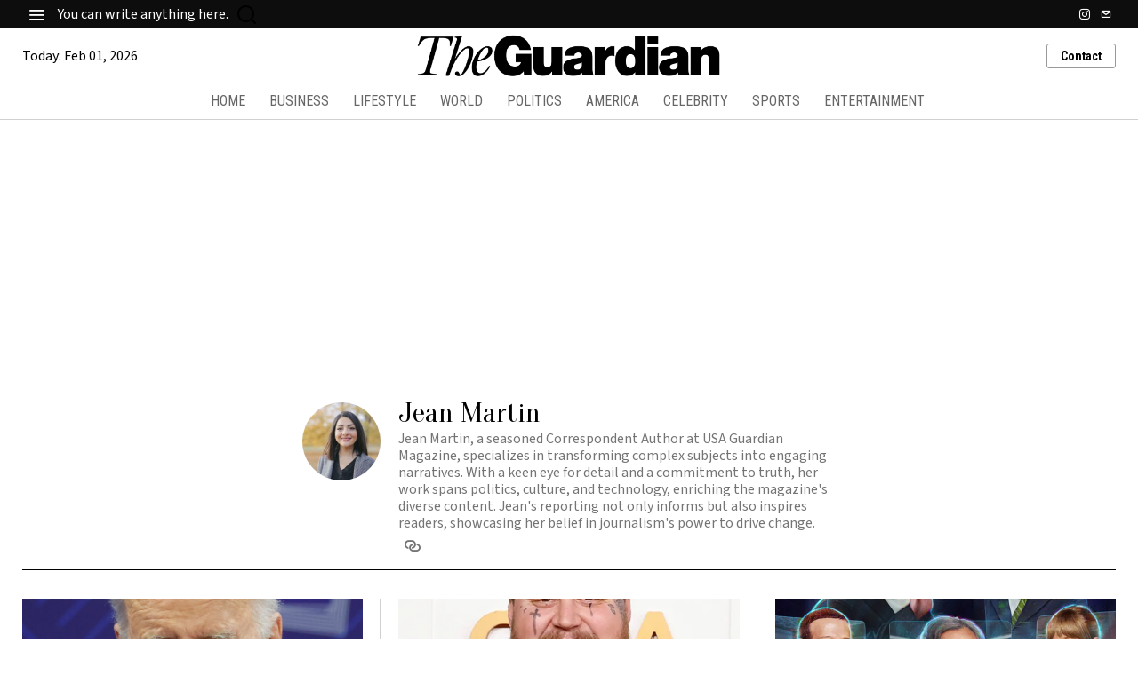

--- FILE ---
content_type: text/html; charset=UTF-8
request_url: https://theusaguardian.com/author/jean-martin/
body_size: 50328
content:
<!DOCTYPE html>
<html lang="en-US" prefix="og: https://ogp.me/ns#" class="no-js">
<head>
	<meta charset="UTF-8">
	<meta name="viewport" content="width=device-width, initial-scale=1.0">
	<link rel="profile" href="http://gmpg.org/xfn/11">
    
	<!--[if lt IE 9]>
	<script src="https://theusaguardian.com/wp-content/themes/fox/js/html5.js"></script>
	<![endif]-->
    
    <script>
    document.addEventListener('DOMContentLoaded',function(){
        var fox56_async_css = document.querySelectorAll('link[media="fox56_async"],style[media="fox56_async"]')
        if ( ! fox56_async_css ) {
            return;
        }
        for( var link of fox56_async_css ) {
            link.setAttribute('media','all')
        }
    });
</script>
	<style>img:is([sizes="auto" i], [sizes^="auto," i]) { contain-intrinsic-size: 3000px 1500px }</style>
	
<!-- Search Engine Optimization by Rank Math PRO - https://rankmath.com/ -->
<title>Jean Martin - USA Guardian</title>
<meta name="robots" content="follow, noindex"/>
<meta property="og:locale" content="en_US" />
<meta property="og:type" content="profile" />
<meta property="og:title" content="Jean Martin - USA Guardian" />
<meta property="og:url" content="https://theusaguardian.com/author/jean-martin/" />
<meta property="og:site_name" content="The USA Guardian" />
<meta name="twitter:card" content="summary_large_image" />
<meta name="twitter:title" content="Jean Martin - USA Guardian" />
<script type="application/ld+json" class="rank-math-schema-pro">{"@context":"https://schema.org","@graph":[{"@type":"Organization","@id":"https://theusaguardian.com/#organization","name":"The USA Guardian","url":"https://theusaguardian.com","logo":{"@type":"ImageObject","@id":"https://theusaguardian.com/#logo","url":"https://theusaguardian.com/wp-content/uploads/2024/02/cropped-the-guardian-logo-2.png","contentUrl":"https://theusaguardian.com/wp-content/uploads/2024/02/cropped-the-guardian-logo-2.png","caption":"The USA Guardian","inLanguage":"en-US","width":"512","height":"512"}},{"@type":"WebSite","@id":"https://theusaguardian.com/#website","url":"https://theusaguardian.com","name":"The USA Guardian","alternateName":"USA Guardian","publisher":{"@id":"https://theusaguardian.com/#organization"},"inLanguage":"en-US"},{"@type":"ProfilePage","@id":"https://theusaguardian.com/author/jean-martin/#webpage","url":"https://theusaguardian.com/author/jean-martin/","name":"Jean Martin - USA Guardian","isPartOf":{"@id":"https://theusaguardian.com/#website"},"inLanguage":"en-US"},{"@type":"Person","@id":"https://theusaguardian.com/author/jean-martin/","name":"Jean Martin","url":"https://theusaguardian.com/author/jean-martin/","image":{"@type":"ImageObject","@id":"https://theusaguardian.com/wp-content/uploads/2024/02/Perfocal_17-11-2019_TYWFAQ_100_standard-3-150x150.jpg","url":"https://theusaguardian.com/wp-content/uploads/2024/02/Perfocal_17-11-2019_TYWFAQ_100_standard-3-150x150.jpg","caption":"Jean Martin","inLanguage":"en-US"},"sameAs":["http://theusaguardian.com"],"worksFor":{"@id":"https://theusaguardian.com/#organization"},"mainEntityOfPage":{"@id":"https://theusaguardian.com/author/jean-martin/#webpage"}}]}</script>
<!-- /Rank Math WordPress SEO plugin -->

<link rel='dns-prefetch' href='//www.googletagmanager.com' />
<link rel='dns-prefetch' href='//fonts.googleapis.com' />
<link rel='dns-prefetch' href='//pagead2.googlesyndication.com' />
<link rel="alternate" type="application/rss+xml" title="USA Guardian &raquo; Feed" href="https://theusaguardian.com/feed/" />
<link rel="alternate" type="application/rss+xml" title="USA Guardian &raquo; Comments Feed" href="https://theusaguardian.com/comments/feed/" />
<link rel="alternate" type="application/rss+xml" title="USA Guardian &raquo; Posts by Jean Martin Feed" href="https://theusaguardian.com/author/jean-martin/feed/" />
<script>
window._wpemojiSettings = {"baseUrl":"https:\/\/s.w.org\/images\/core\/emoji\/15.0.3\/72x72\/","ext":".png","svgUrl":"https:\/\/s.w.org\/images\/core\/emoji\/15.0.3\/svg\/","svgExt":".svg","source":{"concatemoji":"https:\/\/theusaguardian.com\/wp-includes\/js\/wp-emoji-release.min.js?ver=6.7.4"}};
/*! This file is auto-generated */
!function(i,n){var o,s,e;function c(e){try{var t={supportTests:e,timestamp:(new Date).valueOf()};sessionStorage.setItem(o,JSON.stringify(t))}catch(e){}}function p(e,t,n){e.clearRect(0,0,e.canvas.width,e.canvas.height),e.fillText(t,0,0);var t=new Uint32Array(e.getImageData(0,0,e.canvas.width,e.canvas.height).data),r=(e.clearRect(0,0,e.canvas.width,e.canvas.height),e.fillText(n,0,0),new Uint32Array(e.getImageData(0,0,e.canvas.width,e.canvas.height).data));return t.every(function(e,t){return e===r[t]})}function u(e,t,n){switch(t){case"flag":return n(e,"\ud83c\udff3\ufe0f\u200d\u26a7\ufe0f","\ud83c\udff3\ufe0f\u200b\u26a7\ufe0f")?!1:!n(e,"\ud83c\uddfa\ud83c\uddf3","\ud83c\uddfa\u200b\ud83c\uddf3")&&!n(e,"\ud83c\udff4\udb40\udc67\udb40\udc62\udb40\udc65\udb40\udc6e\udb40\udc67\udb40\udc7f","\ud83c\udff4\u200b\udb40\udc67\u200b\udb40\udc62\u200b\udb40\udc65\u200b\udb40\udc6e\u200b\udb40\udc67\u200b\udb40\udc7f");case"emoji":return!n(e,"\ud83d\udc26\u200d\u2b1b","\ud83d\udc26\u200b\u2b1b")}return!1}function f(e,t,n){var r="undefined"!=typeof WorkerGlobalScope&&self instanceof WorkerGlobalScope?new OffscreenCanvas(300,150):i.createElement("canvas"),a=r.getContext("2d",{willReadFrequently:!0}),o=(a.textBaseline="top",a.font="600 32px Arial",{});return e.forEach(function(e){o[e]=t(a,e,n)}),o}function t(e){var t=i.createElement("script");t.src=e,t.defer=!0,i.head.appendChild(t)}"undefined"!=typeof Promise&&(o="wpEmojiSettingsSupports",s=["flag","emoji"],n.supports={everything:!0,everythingExceptFlag:!0},e=new Promise(function(e){i.addEventListener("DOMContentLoaded",e,{once:!0})}),new Promise(function(t){var n=function(){try{var e=JSON.parse(sessionStorage.getItem(o));if("object"==typeof e&&"number"==typeof e.timestamp&&(new Date).valueOf()<e.timestamp+604800&&"object"==typeof e.supportTests)return e.supportTests}catch(e){}return null}();if(!n){if("undefined"!=typeof Worker&&"undefined"!=typeof OffscreenCanvas&&"undefined"!=typeof URL&&URL.createObjectURL&&"undefined"!=typeof Blob)try{var e="postMessage("+f.toString()+"("+[JSON.stringify(s),u.toString(),p.toString()].join(",")+"));",r=new Blob([e],{type:"text/javascript"}),a=new Worker(URL.createObjectURL(r),{name:"wpTestEmojiSupports"});return void(a.onmessage=function(e){c(n=e.data),a.terminate(),t(n)})}catch(e){}c(n=f(s,u,p))}t(n)}).then(function(e){for(var t in e)n.supports[t]=e[t],n.supports.everything=n.supports.everything&&n.supports[t],"flag"!==t&&(n.supports.everythingExceptFlag=n.supports.everythingExceptFlag&&n.supports[t]);n.supports.everythingExceptFlag=n.supports.everythingExceptFlag&&!n.supports.flag,n.DOMReady=!1,n.readyCallback=function(){n.DOMReady=!0}}).then(function(){return e}).then(function(){var e;n.supports.everything||(n.readyCallback(),(e=n.source||{}).concatemoji?t(e.concatemoji):e.wpemoji&&e.twemoji&&(t(e.twemoji),t(e.wpemoji)))}))}((window,document),window._wpemojiSettings);
</script>
<link rel='stylesheet' id='sbi_styles-css' href='https://theusaguardian.com/wp-content/plugins/instagram-feed/css/sbi-styles.min.css?ver=6.2.6' media='all' />
<style id='wp-emoji-styles-inline-css'>

	img.wp-smiley, img.emoji {
		display: inline !important;
		border: none !important;
		box-shadow: none !important;
		height: 1em !important;
		width: 1em !important;
		margin: 0 0.07em !important;
		vertical-align: -0.1em !important;
		background: none !important;
		padding: 0 !important;
	}
</style>
<style id='rank-math-toc-block-style-inline-css'>
.wp-block-rank-math-toc-block nav ol{counter-reset:item}.wp-block-rank-math-toc-block nav ol li{display:block}.wp-block-rank-math-toc-block nav ol li:before{content:counters(item, ".") " ";counter-increment:item}

</style>
<style id='classic-theme-styles-inline-css'>
/*! This file is auto-generated */
.wp-block-button__link{color:#fff;background-color:#32373c;border-radius:9999px;box-shadow:none;text-decoration:none;padding:calc(.667em + 2px) calc(1.333em + 2px);font-size:1.125em}.wp-block-file__button{background:#32373c;color:#fff;text-decoration:none}
</style>
<style id='global-styles-inline-css'>
:root{--wp--preset--aspect-ratio--square: 1;--wp--preset--aspect-ratio--4-3: 4/3;--wp--preset--aspect-ratio--3-4: 3/4;--wp--preset--aspect-ratio--3-2: 3/2;--wp--preset--aspect-ratio--2-3: 2/3;--wp--preset--aspect-ratio--16-9: 16/9;--wp--preset--aspect-ratio--9-16: 9/16;--wp--preset--color--black: #000000;--wp--preset--color--cyan-bluish-gray: #abb8c3;--wp--preset--color--white: #ffffff;--wp--preset--color--pale-pink: #f78da7;--wp--preset--color--vivid-red: #cf2e2e;--wp--preset--color--luminous-vivid-orange: #ff6900;--wp--preset--color--luminous-vivid-amber: #fcb900;--wp--preset--color--light-green-cyan: #7bdcb5;--wp--preset--color--vivid-green-cyan: #00d084;--wp--preset--color--pale-cyan-blue: #8ed1fc;--wp--preset--color--vivid-cyan-blue: #0693e3;--wp--preset--color--vivid-purple: #9b51e0;--wp--preset--gradient--vivid-cyan-blue-to-vivid-purple: linear-gradient(135deg,rgba(6,147,227,1) 0%,rgb(155,81,224) 100%);--wp--preset--gradient--light-green-cyan-to-vivid-green-cyan: linear-gradient(135deg,rgb(122,220,180) 0%,rgb(0,208,130) 100%);--wp--preset--gradient--luminous-vivid-amber-to-luminous-vivid-orange: linear-gradient(135deg,rgba(252,185,0,1) 0%,rgba(255,105,0,1) 100%);--wp--preset--gradient--luminous-vivid-orange-to-vivid-red: linear-gradient(135deg,rgba(255,105,0,1) 0%,rgb(207,46,46) 100%);--wp--preset--gradient--very-light-gray-to-cyan-bluish-gray: linear-gradient(135deg,rgb(238,238,238) 0%,rgb(169,184,195) 100%);--wp--preset--gradient--cool-to-warm-spectrum: linear-gradient(135deg,rgb(74,234,220) 0%,rgb(151,120,209) 20%,rgb(207,42,186) 40%,rgb(238,44,130) 60%,rgb(251,105,98) 80%,rgb(254,248,76) 100%);--wp--preset--gradient--blush-light-purple: linear-gradient(135deg,rgb(255,206,236) 0%,rgb(152,150,240) 100%);--wp--preset--gradient--blush-bordeaux: linear-gradient(135deg,rgb(254,205,165) 0%,rgb(254,45,45) 50%,rgb(107,0,62) 100%);--wp--preset--gradient--luminous-dusk: linear-gradient(135deg,rgb(255,203,112) 0%,rgb(199,81,192) 50%,rgb(65,88,208) 100%);--wp--preset--gradient--pale-ocean: linear-gradient(135deg,rgb(255,245,203) 0%,rgb(182,227,212) 50%,rgb(51,167,181) 100%);--wp--preset--gradient--electric-grass: linear-gradient(135deg,rgb(202,248,128) 0%,rgb(113,206,126) 100%);--wp--preset--gradient--midnight: linear-gradient(135deg,rgb(2,3,129) 0%,rgb(40,116,252) 100%);--wp--preset--font-size--small: 13px;--wp--preset--font-size--medium: 20px;--wp--preset--font-size--large: 36px;--wp--preset--font-size--x-large: 42px;--wp--preset--spacing--20: 0.44rem;--wp--preset--spacing--30: 0.67rem;--wp--preset--spacing--40: 1rem;--wp--preset--spacing--50: 1.5rem;--wp--preset--spacing--60: 2.25rem;--wp--preset--spacing--70: 3.38rem;--wp--preset--spacing--80: 5.06rem;--wp--preset--shadow--natural: 6px 6px 9px rgba(0, 0, 0, 0.2);--wp--preset--shadow--deep: 12px 12px 50px rgba(0, 0, 0, 0.4);--wp--preset--shadow--sharp: 6px 6px 0px rgba(0, 0, 0, 0.2);--wp--preset--shadow--outlined: 6px 6px 0px -3px rgba(255, 255, 255, 1), 6px 6px rgba(0, 0, 0, 1);--wp--preset--shadow--crisp: 6px 6px 0px rgba(0, 0, 0, 1);}:where(.is-layout-flex){gap: 0.5em;}:where(.is-layout-grid){gap: 0.5em;}body .is-layout-flex{display: flex;}.is-layout-flex{flex-wrap: wrap;align-items: center;}.is-layout-flex > :is(*, div){margin: 0;}body .is-layout-grid{display: grid;}.is-layout-grid > :is(*, div){margin: 0;}:where(.wp-block-columns.is-layout-flex){gap: 2em;}:where(.wp-block-columns.is-layout-grid){gap: 2em;}:where(.wp-block-post-template.is-layout-flex){gap: 1.25em;}:where(.wp-block-post-template.is-layout-grid){gap: 1.25em;}.has-black-color{color: var(--wp--preset--color--black) !important;}.has-cyan-bluish-gray-color{color: var(--wp--preset--color--cyan-bluish-gray) !important;}.has-white-color{color: var(--wp--preset--color--white) !important;}.has-pale-pink-color{color: var(--wp--preset--color--pale-pink) !important;}.has-vivid-red-color{color: var(--wp--preset--color--vivid-red) !important;}.has-luminous-vivid-orange-color{color: var(--wp--preset--color--luminous-vivid-orange) !important;}.has-luminous-vivid-amber-color{color: var(--wp--preset--color--luminous-vivid-amber) !important;}.has-light-green-cyan-color{color: var(--wp--preset--color--light-green-cyan) !important;}.has-vivid-green-cyan-color{color: var(--wp--preset--color--vivid-green-cyan) !important;}.has-pale-cyan-blue-color{color: var(--wp--preset--color--pale-cyan-blue) !important;}.has-vivid-cyan-blue-color{color: var(--wp--preset--color--vivid-cyan-blue) !important;}.has-vivid-purple-color{color: var(--wp--preset--color--vivid-purple) !important;}.has-black-background-color{background-color: var(--wp--preset--color--black) !important;}.has-cyan-bluish-gray-background-color{background-color: var(--wp--preset--color--cyan-bluish-gray) !important;}.has-white-background-color{background-color: var(--wp--preset--color--white) !important;}.has-pale-pink-background-color{background-color: var(--wp--preset--color--pale-pink) !important;}.has-vivid-red-background-color{background-color: var(--wp--preset--color--vivid-red) !important;}.has-luminous-vivid-orange-background-color{background-color: var(--wp--preset--color--luminous-vivid-orange) !important;}.has-luminous-vivid-amber-background-color{background-color: var(--wp--preset--color--luminous-vivid-amber) !important;}.has-light-green-cyan-background-color{background-color: var(--wp--preset--color--light-green-cyan) !important;}.has-vivid-green-cyan-background-color{background-color: var(--wp--preset--color--vivid-green-cyan) !important;}.has-pale-cyan-blue-background-color{background-color: var(--wp--preset--color--pale-cyan-blue) !important;}.has-vivid-cyan-blue-background-color{background-color: var(--wp--preset--color--vivid-cyan-blue) !important;}.has-vivid-purple-background-color{background-color: var(--wp--preset--color--vivid-purple) !important;}.has-black-border-color{border-color: var(--wp--preset--color--black) !important;}.has-cyan-bluish-gray-border-color{border-color: var(--wp--preset--color--cyan-bluish-gray) !important;}.has-white-border-color{border-color: var(--wp--preset--color--white) !important;}.has-pale-pink-border-color{border-color: var(--wp--preset--color--pale-pink) !important;}.has-vivid-red-border-color{border-color: var(--wp--preset--color--vivid-red) !important;}.has-luminous-vivid-orange-border-color{border-color: var(--wp--preset--color--luminous-vivid-orange) !important;}.has-luminous-vivid-amber-border-color{border-color: var(--wp--preset--color--luminous-vivid-amber) !important;}.has-light-green-cyan-border-color{border-color: var(--wp--preset--color--light-green-cyan) !important;}.has-vivid-green-cyan-border-color{border-color: var(--wp--preset--color--vivid-green-cyan) !important;}.has-pale-cyan-blue-border-color{border-color: var(--wp--preset--color--pale-cyan-blue) !important;}.has-vivid-cyan-blue-border-color{border-color: var(--wp--preset--color--vivid-cyan-blue) !important;}.has-vivid-purple-border-color{border-color: var(--wp--preset--color--vivid-purple) !important;}.has-vivid-cyan-blue-to-vivid-purple-gradient-background{background: var(--wp--preset--gradient--vivid-cyan-blue-to-vivid-purple) !important;}.has-light-green-cyan-to-vivid-green-cyan-gradient-background{background: var(--wp--preset--gradient--light-green-cyan-to-vivid-green-cyan) !important;}.has-luminous-vivid-amber-to-luminous-vivid-orange-gradient-background{background: var(--wp--preset--gradient--luminous-vivid-amber-to-luminous-vivid-orange) !important;}.has-luminous-vivid-orange-to-vivid-red-gradient-background{background: var(--wp--preset--gradient--luminous-vivid-orange-to-vivid-red) !important;}.has-very-light-gray-to-cyan-bluish-gray-gradient-background{background: var(--wp--preset--gradient--very-light-gray-to-cyan-bluish-gray) !important;}.has-cool-to-warm-spectrum-gradient-background{background: var(--wp--preset--gradient--cool-to-warm-spectrum) !important;}.has-blush-light-purple-gradient-background{background: var(--wp--preset--gradient--blush-light-purple) !important;}.has-blush-bordeaux-gradient-background{background: var(--wp--preset--gradient--blush-bordeaux) !important;}.has-luminous-dusk-gradient-background{background: var(--wp--preset--gradient--luminous-dusk) !important;}.has-pale-ocean-gradient-background{background: var(--wp--preset--gradient--pale-ocean) !important;}.has-electric-grass-gradient-background{background: var(--wp--preset--gradient--electric-grass) !important;}.has-midnight-gradient-background{background: var(--wp--preset--gradient--midnight) !important;}.has-small-font-size{font-size: var(--wp--preset--font-size--small) !important;}.has-medium-font-size{font-size: var(--wp--preset--font-size--medium) !important;}.has-large-font-size{font-size: var(--wp--preset--font-size--large) !important;}.has-x-large-font-size{font-size: var(--wp--preset--font-size--x-large) !important;}
:where(.wp-block-post-template.is-layout-flex){gap: 1.25em;}:where(.wp-block-post-template.is-layout-grid){gap: 1.25em;}
:where(.wp-block-columns.is-layout-flex){gap: 2em;}:where(.wp-block-columns.is-layout-grid){gap: 2em;}
:root :where(.wp-block-pullquote){font-size: 1.5em;line-height: 1.6;}
</style>
<link rel='stylesheet' id='contact-form-7-css' href='https://theusaguardian.com/wp-content/plugins/contact-form-7/includes/css/styles.css?ver=5.8.5' media='all' />
<link rel='stylesheet' id='dashicons-css' href='https://theusaguardian.com/wp-includes/css/dashicons.min.css?ver=6.7.4' media='all' />
<link rel='stylesheet' id='fox-google-fonts-css' href='https://fonts.googleapis.com/css?family=Roboto+Condensed%3Aregular%2C700%7CSource+Sans+3%3Aregular%2C300%7COranienbaum%3Aregular%7CLibre+Caslon+Text%3Aregular&#038;display=swap&#038;ver=6.2.3.1' media='all' />
<link rel='stylesheet' id='fox-style-1-css' href='https://theusaguardian.com/wp-content/themes/fox/css56/icon56-loading.css?ver=6.2.3.1' media='all' />
<link rel='stylesheet' id='fox-style-2-css' href='https://theusaguardian.com/wp-content/themes/fox/css56/common.css?ver=6.2.3.1' media='all' />
<link rel='stylesheet' id='fox-style-3-css' href='https://theusaguardian.com/wp-content/themes/fox/css56/common-below.css?ver=6.2.3.1' media='all' />
<link rel='stylesheet' id='fox-style-4-css' href='https://theusaguardian.com/wp-content/themes/fox/css56/header-above.css?ver=6.2.3.1' media='all' />
<link rel='stylesheet' id='fox-style-5-css' href='https://theusaguardian.com/wp-content/themes/fox/css56/header-below.css?ver=6.2.3.1' media='all' />
<link rel='stylesheet' id='fox-style-6-css' href='https://theusaguardian.com/wp-content/themes/fox/css56/footer.css?ver=6.2.3.1' media='all' />
<link rel='stylesheet' id='fox-style-7-css' href='https://theusaguardian.com/wp-content/themes/fox/css56/widgets.css?ver=6.2.3.1' media='all' />
<link rel='stylesheet' id='fox-style-8-css' href='https://theusaguardian.com/wp-content/themes/fox/css56/builder/common.css?ver=6.2.3.1' media='all' />
<link rel='stylesheet' id='fox-style-9-css' href='https://theusaguardian.com/wp-content/themes/fox/css56/builder/grid.css?ver=6.2.3.1' media='all' />
<link rel='stylesheet' id='fox-style-10-css' href='https://theusaguardian.com/wp-content/themes/fox/css56/builder/list.css?ver=6.2.3.1' media='all' />
<link rel='stylesheet' id='fox-style-11-css' href='https://theusaguardian.com/wp-content/themes/fox/css56/builder/masonry.css?ver=6.2.3.1' media='all' />
<link rel='stylesheet' id='fox-style-12-css' href='https://theusaguardian.com/wp-content/themes/fox/css56/builder/carousel.css?ver=6.2.3.1' media='all' />
<link rel='stylesheet' id='fox-style-13-css' href='https://theusaguardian.com/wp-content/themes/fox/css56/builder/group.css?ver=6.2.3.1' media='all' />
<link rel='stylesheet' id='fox-style-14-css' href='https://theusaguardian.com/wp-content/themes/fox/css56/builder/others.css?ver=6.2.3.1' media='all' />
<link rel='stylesheet' id='fox-style-15-css' href='https://theusaguardian.com/wp-content/themes/fox/css56/misc.css?ver=6.2.3.1' media='all' />
<link rel='stylesheet' id='fox-style-16-css' href='https://theusaguardian.com/wp-content/themes/fox/css56/lightbox.css?ver=6.2.3.1' media='all' />
<style id='style56-inline-css'>
:root{--font-body:"Source Sans 3", sans-serif;}:root{--font-heading:"Oranienbaum", serif;}:root{--font-nav:"Roboto Condensed", sans-serif;}
</style>
<script src="https://theusaguardian.com/wp-includes/js/jquery/jquery.min.js?ver=3.7.1" id="jquery-core-js"></script>
<script src="https://theusaguardian.com/wp-includes/js/jquery/jquery-migrate.min.js?ver=3.4.1" id="jquery-migrate-js"></script>

<!-- Google tag (gtag.js) snippet added by Site Kit -->
<!-- Google Analytics snippet added by Site Kit -->
<script src="https://www.googletagmanager.com/gtag/js?id=GT-NGWV3PF" id="google_gtagjs-js" async></script>
<script id="google_gtagjs-js-after">
window.dataLayer = window.dataLayer || [];function gtag(){dataLayer.push(arguments);}
gtag("set","linker",{"domains":["theusaguardian.com"]});
gtag("js", new Date());
gtag("set", "developer_id.dZTNiMT", true);
gtag("config", "GT-NGWV3PF");
</script>
<link rel="https://api.w.org/" href="https://theusaguardian.com/wp-json/" /><link rel="alternate" title="JSON" type="application/json" href="https://theusaguardian.com/wp-json/wp/v2/users/2" /><link rel="EditURI" type="application/rsd+xml" title="RSD" href="https://theusaguardian.com/xmlrpc.php?rsd" />
<meta name="generator" content="WordPress 6.7.4" />
<meta name="generator" content="Site Kit by Google 1.171.0" />    <style id="css-preview">
        .topbar56 .container .row { height : 32px ;} .topbar56 { background-color : #0D0D0D ;} .topbar56 { border-bottom-width : 0px ;} .topbar56 { border-top-width : 0px ;} .topbar56__container { border-bottom-width : 0px ;} .topbar56__container { border-top-width : 0px ;} .topbar56, .topbar56 .container { border-color : #E0E0E0 ;} .main_header56 .container { padding-top : 4px ;} .main_header56 .container { padding-bottom : 4px ;} .main_header56 { border-bottom-width : 0px ;} .main_header56__container { border-bottom-width : 0px ;} .header_bottom56 .container .row { height : 40px ;} .header_bottom56 { background-color : #fff ;} .header_bottom56 { border-bottom-width : 1px ;} .header_bottom56 { border-top-width : 0px ;} .header_bottom56__container { border-top-width : 0px ;} .header_bottom56, .header_bottom56__container { border-color : #D0D0D0 ;} .header_desktop56 .logo56 img { width : 350px ;} .header_mobile56 .logo56 img { height : 35px ;} .text-logo { font-family : var(--font-nav) ;} .text-logo { font-weight : 800 ;} .text-logo { font-style : normal ;} .text-logo { font-size : 55px ;} .text-logo { line-height : 1.3 ;} .text-logo { letter-spacing : -2.5px ;} .text-logo { text-transform : uppercase ;} .text-logo { color : #2E2E2E ;} .site-description { margin-top : 0px ;} .site-description { color : #9D9D9D ;} .slogan { font-family : var(--font-body) ;} .slogan { font-weight : 400 ;} .slogan { font-size : 0.9em ;} .slogan { line-height : 1.1 ;} .slogan { letter-spacing : 0px ;} .slogan { text-transform : none ;} .header56__social li + li { margin-left : 2px ;} .header56__social a { width : 22px ;} .header56__social a { height : 22px ;} .header56__social a { font-size : 12px ;} .header56__social a img { width : 12px ;} .header56__social a { border-radius : 0px ;} .header56__social a { border-width : 0px ;} .header56__social a:hover { color : #070707 ;} .search-btn img, .searchform button img { width : 43px ;} .header56__search .search-btn { font-size : 25px ;} .header56__search .search-btn { color : #000000 ;} .hamburger--type-icon { font-size : 20px ;} .hamburger--type-icon { width : 32px ;} .hamburger--type-icon { height : 32px ;} .hamburger--type-icon { border-width : 0px ;} .hamburger--type-icon { border-radius : 0px ;} .hamburger--type-image { width : 40px ;} .mainnav ul.menu > li > a { padding-left : 12px ;} .mainnav ul.menu > li > a { padding-right : 12px ;} .mainnav ul.menu > li > a { font-weight : 400 ;} .mainnav ul.menu > li > a { font-size : 1em ;} .mainnav ul.menu > li > a { letter-spacing : 0px ;} .mainnav ul.menu > li > a { text-transform : none ;} .mainnav ul.menu > li > a { line-height : 40px ;} .mainnav ul.menu > li + li > a:before { border-color : #D8D8D8 ;} .mainnav ul.menu > li > a { color : #666666 ;} .mainnav ul.menu > li > a:hover { color : #222222 ;} .mainnav ul.menu > li.current-menu-item > a, .mainnav ul.menu > li.current-menu-ancestor > a { color : #222222 ;} .mainnav ul.menu > li > a:after { width : 70% ;} .mainnav ul.menu > li > a:after { left : calc((100% - 70%)/2) ;} .mainnav ul.menu > li > a:after { height : 6px ;} .mainnav ul.menu > li > a:after { background : #000000 ;} .mainnav .mk { color : #cccccc ;} .mainnav .mk { font-size : 14px ;} .mainnav .mk { margin-left : 3px ;} .mainnav ul.sub-menu { width : 180px ;} .mega.column-2 > .sub-menu { width : calc(2*180px) ;} .mega.column-3 > .sub-menu { width : calc(3*180px) ;} .mainnav ul.sub-menu { background : #fff ;} .mainnav ul.sub-menu { padding-top : 10px ;} .mainnav ul.sub-menu { padding-bottom : 10px ;} .mainnav ul.sub-menu { padding-left : 10px ;} .mainnav ul.sub-menu { padding-right : 10px ;} .mainnav ul.sub-menu { border-top-width : 0px ;} .mainnav ul.sub-menu { border-right-width : 1px ;} .mainnav ul.sub-menu { border-bottom-width : 1px ;} .mainnav ul.sub-menu { border-left-width : 1px ;} .mainnav ul.sub-menu { border-radius : 5px ;} .mainnav ul.sub-menu { border-color : #D3D3D3 ;} .mainnav ul.sub-menu { box-shadow : 0 5px 20px rgba(0,0,0,0.3) ;} .mainnav ul.menu > li.menu-item-has-children:after,.mainnav ul.menu > li.mega:after { border-bottom-color : #FFFFFF ;} .mainnav ul.menu > li.menu-item-has-children:before,.mainnav ul.menu > li.mega:before { border-bottom-color : #D0D0D0 ;} .mainnav ul.sub-menu, .post-nav-item-title { font-weight : 400 ;} .mainnav ul.sub-menu, .post-nav-item-title { font-style : normal ;} .mainnav ul.sub-menu, .post-nav-item-title { font-size : 0.9em ;} .mainnav ul.sub-menu, .post-nav-item-title { letter-spacing : 0px ;} .mainnav ul.sub-menu, .post-nav-item-title { text-transform : uppercase ;} .mainnav ul.sub-menu a { padding-left : 12px ;} .mainnav ul.sub-menu a { padding-right : 12px ;} .mainnav ul.sub-menu a { line-height : 28px ;} .mainnav ul.sub-menu a { color : #111 ;} .mainnav ul.sub-menu a:hover { color : #000000 ;} .mainnav ul.sub-menu a:hover { background-color : #E8E8E8 ;} .mainnav ul.sub-menu > li.current-menu-item > a, .mainnav ul.sub-menu > li.current-menu-ancestor > a { color : #000000 ;} .mainnav ul.sub-menu > li.current-menu-item > a, .mainnav ul.sub-menu > li.current-menu-ancestor > a { background-color : #EAEAEA ;} .mainnav ul.sub-menu li { border-top-color : #e0e0e0 ;} .mainnav li.mega .sub-menu > li:before { border-left-color : #e0e0e0 ;} .header_mobile56 .container .row, .header_mobile56__height { height : 54px ;} .header_mobile56 { border-bottom-width : 0px ;} .header_mobile56 { border-top-width : 0px ;} .header_mobile56 { box-shadow : 0 4px 10px rgba(0,0,0,0.0) ;} .offcanvas56 { width : 280px ;} .offcanvas56 { padding-top : 12px ;} .offcanvas56 { padding-bottom : 12px ;} .offcanvas56 { padding-left : 12px ;} .offcanvas56 { padding-right : 12px ;} .offcanvas56__element + .offcanvas56__element { margin-top : 20px ;} .offcanvasnav56 ul.sub-menu, .offcanvasnav56 li + li { border-top-width : 0px ;} .offcanvasnav56 ul.sub-menu, .offcanvasnav56 li + li { border-top-color : #e0e0e0 ;} .offcanvasnav56 { font-family : var(--font-nav) ;} .offcanvasnav56 { font-weight : 700 ;} .offcanvasnav56 { font-style : normal ;} .offcanvasnav56 { font-size : 14px ;} .offcanvasnav56 a, .offcanvasnav56 .mk { line-height : 42px ;} .offcanvasnav56 .mk { width : 42px ;} .offcanvasnav56 .mk { height : 42px ;} .offcanvasnav56 a { padding-left : 0px ;} .offcanvasnav56 a { padding-right : 0px ;} .masthead--sticky .masthead__wrapper.before-sticky { border-top-width : 0px ;} .masthead--sticky .masthead__wrapper.before-sticky { border-bottom-width : 1px ;} .masthead--sticky .masthead__wrapper.before-sticky { border-color : #E0E0E0 ;} .masthead--sticky .masthead__wrapper.before-sticky { box-shadow : 0 3px 10px rgba(0,0,0,0.1) ;} .minimal-logo img { height : 20px ;} .h__section_650aa59a61f14_1 .primary56 .post56__padding { padding-bottom : 80% ;} .h__section_650aa59a61f14_1 .primary56 .post56__height { height : 320px ;} .h__section_650aa59a61f14_1 .primary56 .post56__overlay { background : rgba(0,0,0,.3) ;} .h__section_650aa59a61f14_1 .primary56 .row56__col--big .title56 { font-weight : 400 ;} .h__section_650aa59a61f14_1 .primary56 .row56__col--big .title56 { font-size : 40px ;} .h__section_650aa59a61f14_1 .primary56 .row56__col--medium .post56--list--thumb-pixel .thumbnail56 { width : 120px ;} .h__section_650aa59a61f14_1 .primary56 .row56__col--medium .post56--list--thumb-pixel .thumbnail56 + .post56__text { width : calc(100% - 120px) ;} .h__section_650aa59a61f14_1 .primary56 .row56__col--small .post56--list--thumb-pixel .thumbnail56 { width : 120px ;} .h__section_650aa59a61f14_1 .primary56 .row56__col--small .post56--list--thumb-pixel .thumbnail56 + .post56__text { width : calc(100% - 120px) ;} .h__section_650aa59a61f14_1 .primary56 .carousel-cell { padding : 0 16px ;} .h__section_650aa59a61f14_1 .primary56 .carousel56__container { margin : 0 -16px ;} .h__section_650aa59a61f14_1 .primary56 .blog56--grid { column-gap : 32px ;} .h__section_650aa59a61f14_1 .primary56 .blog56--list { column-gap : 32px ;} .h__section_650aa59a61f14_1 .primary56 .masonry-cell { padding-left : calc(32px/2) ;} .h__section_650aa59a61f14_1 .primary56 .masonry-cell { padding-right : calc(32px/2) ;} .h__section_650aa59a61f14_1 .primary56 .main-masonry { margin-left : calc(-32px/2) ;} .h__section_650aa59a61f14_1 .primary56 .main-masonry { margin-right : calc(-32px/2) ;} .h__section_650aa59a61f14_1 .primary56 .row56 { column-gap : 32px ;} .h__section_650aa59a61f14_1 .primary56 .blog56__sep { column-gap : 32px ;} .h__section_650aa59a61f14_1 .primary56 .blog56__sep__line { transform : translate( calc(32px/2), 0 ) ;} .h__section_650aa59a61f14_1 .primary56 .blog56--grid { row-gap : 40px ;} .h__section_650aa59a61f14_1 .primary56 .blog56--list { row-gap : 40px ;} .h__section_650aa59a61f14_1 .primary56 .masonry-cell { padding-top : 40px ;} .h__section_650aa59a61f14_1 .primary56 .main-masonry { margin-top : -40px ;} .h__section_650aa59a61f14_1 .primary56 .post56__sep__line { top : calc(-40px/2) ;} .h__section_650aa59a61f14_1 .primary56 .component56 + .component56 { margin-top : 8px ;} .h__section_650aa59a61f14_1 .primary56 .thumbnail56 { margin-bottom : 10px ;} .h__section_650aa59a61f14_1 .primary56 .title56 { margin-bottom : 8px ;} .h__section_650aa59a61f14_1 .primary56 .excerpt56 { margin-bottom : 10px ;} .h__section_650aa59a61f14_1 .primary56 .blog56__sep__line { border-right-width : 1px ;} .h__section_650aa59a61f14_1 .primary56 .blog56__sep__line { border-color : #E0E0E0 ;} .h__section_650aa59a61f14_1 .primary56 .post56__sep__line { border-top-width : 1px ;} .h__section_650aa59a61f14_1 .primary56 .post56__sep__line { border-color : #E0E0E0 ;} .h__section_650aa59a61f14_1 .primary56 .post56 { border-radius : 0px ;} .h__section_650aa59a61f14_1 .primary56 .post56 { box-shadow : 2px 8px 20px rgba(0,0,0,0.0) ;} .h__section_650aa59a61f14_1 .primary56 .post56__text { padding : 0px ;} .h__section_650aa59a61f14_1 .primary56 .post56--list--thumb-percent .thumbnail56 { width : 40% ;} .h__section_650aa59a61f14_1 .primary56 .post56--list--thumb-percent .thumbnail56 + .post56__text { width : calc(100% - 40%) ;} .h__section_650aa59a61f14_1 .primary56 .post56--list--thumb-pixel .thumbnail56 { width : 680px ;} .h__section_650aa59a61f14_1 .primary56 .post56--list--thumb-pixel .thumbnail56 + .post56__text { width : calc(100% - 680px) ;} .h__section_650aa59a61f14_1 .primary56 .post56--list--thumb-left .thumbnail56 { padding-right : 24px ;} .h__section_650aa59a61f14_1 .primary56 .post56--list--thumb-right .thumbnail56 { padding-left : 24px ;} .h__section_650aa59a61f14_1 .primary56 .thumbnail56 img { border-radius : 0px ;} .h__section_650aa59a61f14_1 .primary56 .thumbnail56 .thumbnail56__hover-img { width : 40% ;} .h__section_650aa59a61f14_1 .primary56 .title56 { font-size : 20px ;} .h__section_650aa59a61f14_1 .primary56 .meta56__author img { width : 32px ;} .h__section_650aa59a61f14_1 { border-color : #A3A3A3 ;} .builder56 .h__section_650aa59a61f14_1 .secondary56__sep { border-left-width : 1px ;} .builder56 .h__section_650aa59a61f14_1 .secondary56__sep { border-color : #E0E0E0 ;} .builder56 .h__section_650aa59a61f14_1 .heading56--middle-line .heading56__line { height : 1px ;} .builder56 .h__section_650aa59a61f14_1 .heading56--border-top { border-top-width : 1px ;} .builder56 .h__section_650aa59a61f14_1 .heading56--border-bottom { border-bottom-width : 1px ;} .builder56 .h__section_650aa59a61f14_1 .heading56--border-around .heading56__text { border-width : 1px ;} .builder56 .h__section_650aa59a61f14_1 .ad56__container { padding : 0px 0 ;} .section_64b94fb79a14622 .primary56 .post56__padding { padding-bottom : 80% ;} .section_64b94fb79a14622 .primary56 .post56__height { height : 320px ;} .section_64b94fb79a14622 .primary56 .post56__overlay { background : rgba(0,0,0,.3) ;} .section_64b94fb79a14622 .primary56 .row56__col--medium .post56--list--thumb-pixel .thumbnail56 { width : 120px ;} .section_64b94fb79a14622 .primary56 .row56__col--medium .post56--list--thumb-pixel .thumbnail56 + .post56__text { width : calc(100% - 120px) ;} .section_64b94fb79a14622 .primary56 .row56__col--small .post56--list--thumb-pixel .thumbnail56 { width : 120px ;} .section_64b94fb79a14622 .primary56 .row56__col--small .post56--list--thumb-pixel .thumbnail56 + .post56__text { width : calc(100% - 120px) ;} .section_64b94fb79a14622 .primary56 .carousel-cell { padding : 0 16px ;} .section_64b94fb79a14622 .primary56 .carousel56__container { margin : 0 -16px ;} .section_64b94fb79a14622 .primary56 .blog56--grid { column-gap : 32px ;} .section_64b94fb79a14622 .primary56 .blog56--list { column-gap : 32px ;} .section_64b94fb79a14622 .primary56 .masonry-cell { padding-left : calc(32px/2) ;} .section_64b94fb79a14622 .primary56 .masonry-cell { padding-right : calc(32px/2) ;} .section_64b94fb79a14622 .primary56 .main-masonry { margin-left : calc(-32px/2) ;} .section_64b94fb79a14622 .primary56 .main-masonry { margin-right : calc(-32px/2) ;} .section_64b94fb79a14622 .primary56 .row56 { column-gap : 32px ;} .section_64b94fb79a14622 .primary56 .blog56__sep { column-gap : 32px ;} .section_64b94fb79a14622 .primary56 .blog56__sep__line { transform : translate( calc(32px/2), 0 ) ;} .section_64b94fb79a14622 .primary56 .blog56--grid { row-gap : 40px ;} .section_64b94fb79a14622 .primary56 .blog56--list { row-gap : 40px ;} .section_64b94fb79a14622 .primary56 .masonry-cell { padding-top : 40px ;} .section_64b94fb79a14622 .primary56 .main-masonry { margin-top : -40px ;} .section_64b94fb79a14622 .primary56 .post56__sep__line { top : calc(-40px/2) ;} .section_64b94fb79a14622 .primary56 .component56 + .component56 { margin-top : 8px ;} .section_64b94fb79a14622 .primary56 .thumbnail56 { margin-bottom : 5px ;} .section_64b94fb79a14622 .primary56 .title56 { margin-bottom : 10px ;} .section_64b94fb79a14622 .primary56 .excerpt56 { margin-bottom : 10px ;} .section_64b94fb79a14622 .primary56 .blog56__sep__line { border-right-width : 1px ;} .section_64b94fb79a14622 .primary56 .blog56__sep__line { border-color : #D0D0D0 ;} .section_64b94fb79a14622 .primary56 .post56__sep__line { border-top-width : 0px ;} .section_64b94fb79a14622 .primary56 .post56 { border-radius : 0px ;} .section_64b94fb79a14622 .primary56 .post56 { box-shadow : 2px 8px 20px rgba(0,0,0,0.0) ;} .section_64b94fb79a14622 .primary56 .post56__text { padding : 0px ;} .section_64b94fb79a14622 .primary56 .post56--list--thumb-percent .thumbnail56 { width : 40% ;} .section_64b94fb79a14622 .primary56 .post56--list--thumb-percent .thumbnail56 + .post56__text { width : calc(100% - 40%) ;} .section_64b94fb79a14622 .primary56 .post56--list--thumb-pixel .thumbnail56 { width : 400px ;} .section_64b94fb79a14622 .primary56 .post56--list--thumb-pixel .thumbnail56 + .post56__text { width : calc(100% - 400px) ;} .section_64b94fb79a14622 .primary56 .post56--list--thumb-left .thumbnail56 { padding-right : 24px ;} .section_64b94fb79a14622 .primary56 .post56--list--thumb-right .thumbnail56 { padding-left : 24px ;} .section_64b94fb79a14622 .primary56 .thumbnail56 img { border-radius : 0px ;} .section_64b94fb79a14622 .primary56 .thumbnail56 .thumbnail56__hover-img { width : 40% ;} .section_64b94fb79a14622 .primary56 .title56 { font-size : 1.2em ;} .section_64b94fb79a14622 .primary56 .post56 .excerpt56 { color : #414141 ;} .section_64b94fb79a14622 .primary56 .excerpt56 { font-size : 0.9em ;} .section_64b94fb79a14622 .primary56 .meta56__author img { width : 32px ;} .builder56 .section_64b94fb79a14622 .secondary56__sep { border-left-width : 0px ;} .builder56 .section_64b94fb79a14622 .heading56 { padding : 10px 0 0 ;} .builder56 .section_64b94fb79a14622 .heading56--middle-line .heading56__line { height : 1px ;} .builder56 .section_64b94fb79a14622 .heading56--border-top { border-top-width : 1px ;} .builder56 .section_64b94fb79a14622 .heading56--border-bottom { border-bottom-width : 1px ;} .builder56 .section_64b94fb79a14622 .heading56--border-around .heading56__text { border-width : 1px ;} .builder56 .section_64b94fb79a14622 .heading56--middle-line .heading56__line { background-color : #000000 ;} .builder56 .section_64b94fb79a14622 .heading56--border-top, .builder56 .section_64b94fb79a14622 .heading56--border-bottom { border-color : #000000 ;} .builder56 .section_64b94fb79a14622 .heading56--border-around .heading56__text { border-color : #000000 ;} .builder56 .section_64b94fb79a14622 .heading56__link--separated { color : #4A90E2 ;} .builder56 .section_64b94fb79a14622 .ad56__container { padding : 0px 0 ;} .h__section_64e8091110f78_1 .primary56 .post56__padding { padding-bottom : 80% ;} .h__section_64e8091110f78_1 .primary56 .post56__height { height : 320px ;} .h__section_64e8091110f78_1 .primary56 .post56__overlay { background : rgba(0,0,0,.3) ;} .h__section_64e8091110f78_1 .primary56 .row56__col--medium .post56--list--thumb-pixel .thumbnail56 { width : 90px ;} .h__section_64e8091110f78_1 .primary56 .row56__col--medium .post56--list--thumb-pixel .thumbnail56 + .post56__text { width : calc(100% - 90px) ;} .h__section_64e8091110f78_1 .primary56 .row56__col--medium .title56 { font-size : 16px ;} .h__section_64e8091110f78_1 .primary56 .row56__col--small .post56--list--thumb-pixel .thumbnail56 { width : 90px ;} .h__section_64e8091110f78_1 .primary56 .row56__col--small .post56--list--thumb-pixel .thumbnail56 + .post56__text { width : calc(100% - 90px) ;} .h__section_64e8091110f78_1 .primary56 .row56__col--small .title56 { font-size : 16px ;} .h__section_64e8091110f78_1 .primary56 .carousel-cell { padding : 0 16px ;} .h__section_64e8091110f78_1 .primary56 .carousel56__container { margin : 0 -16px ;} .h__section_64e8091110f78_1 .primary56 .blog56--grid { column-gap : 32px ;} .h__section_64e8091110f78_1 .primary56 .blog56--list { column-gap : 32px ;} .h__section_64e8091110f78_1 .primary56 .masonry-cell { padding-left : calc(32px/2) ;} .h__section_64e8091110f78_1 .primary56 .masonry-cell { padding-right : calc(32px/2) ;} .h__section_64e8091110f78_1 .primary56 .main-masonry { margin-left : calc(-32px/2) ;} .h__section_64e8091110f78_1 .primary56 .main-masonry { margin-right : calc(-32px/2) ;} .h__section_64e8091110f78_1 .primary56 .row56 { column-gap : 32px ;} .h__section_64e8091110f78_1 .primary56 .blog56__sep { column-gap : 32px ;} .h__section_64e8091110f78_1 .primary56 .blog56__sep__line { transform : translate( calc(32px/2), 0 ) ;} .h__section_64e8091110f78_1 .primary56 .blog56--grid { row-gap : 48px ;} .h__section_64e8091110f78_1 .primary56 .blog56--list { row-gap : 48px ;} .h__section_64e8091110f78_1 .primary56 .masonry-cell { padding-top : 48px ;} .h__section_64e8091110f78_1 .primary56 .main-masonry { margin-top : -48px ;} .h__section_64e8091110f78_1 .primary56 .post56__sep__line { top : calc(-48px/2) ;} .h__section_64e8091110f78_1 .primary56 .component56 + .component56 { margin-top : 8px ;} .h__section_64e8091110f78_1 .primary56 .thumbnail56 { margin-bottom : 10px ;} .h__section_64e8091110f78_1 .primary56 .title56 { margin-bottom : 10px ;} .h__section_64e8091110f78_1 .primary56 .excerpt56 { margin-bottom : 10px ;} .h__section_64e8091110f78_1 .primary56 .blog56__sep__line { border-right-width : 1px ;} .h__section_64e8091110f78_1 .primary56 .post56__sep__line { border-top-width : 1px ;} .h__section_64e8091110f78_1 .primary56 .post56__sep__line { border-color : #C0C0C0 ;} .h__section_64e8091110f78_1 .primary56 .post56 { border-radius : 0px ;} .h__section_64e8091110f78_1 .primary56 .post56 { box-shadow : 2px 8px 20px rgba(0,0,0,0.0) ;} .h__section_64e8091110f78_1 .primary56 .post56__text { padding : 0px ;} .h__section_64e8091110f78_1 .primary56 .post56--list--thumb-percent .thumbnail56 { width : 40% ;} .h__section_64e8091110f78_1 .primary56 .post56--list--thumb-percent .thumbnail56 + .post56__text { width : calc(100% - 40%) ;} .h__section_64e8091110f78_1 .primary56 .post56--list--thumb-pixel .thumbnail56 { width : 680px ;} .h__section_64e8091110f78_1 .primary56 .post56--list--thumb-pixel .thumbnail56 + .post56__text { width : calc(100% - 680px) ;} .h__section_64e8091110f78_1 .primary56 .post56--list--thumb-left .thumbnail56 { padding-right : 24px ;} .h__section_64e8091110f78_1 .primary56 .post56--list--thumb-right .thumbnail56 { padding-left : 24px ;} .h__section_64e8091110f78_1 .primary56 .thumbnail56 img { border-radius : 0px ;} .h__section_64e8091110f78_1 .primary56 .thumbnail56 .thumbnail56__hover-img { width : 40% ;} .h__section_64e8091110f78_1 .primary56 .title56 { font-size : 20px ;} .h__section_64e8091110f78_1 .primary56 .meta56__author img { width : 32px ;} .h__section_64e8091110f78_1 { border-color : #000000 ;} .builder56 .h__section_64e8091110f78_1 .secondary56__sep { border-left-width : 1px ;} .builder56 .h__section_64e8091110f78_1 .secondary56__sep { border-color : #D1D1D1 ;} .builder56 .h__section_64e8091110f78_1 .heading56 { padding : 10px 0 0 ;} .builder56 .h__section_64e8091110f78_1 .heading56--middle-line .heading56__line { height : 1px ;} .builder56 .h__section_64e8091110f78_1 .heading56--border-top { border-top-width : 1px ;} .builder56 .h__section_64e8091110f78_1 .heading56--border-bottom { border-bottom-width : 1px ;} .builder56 .h__section_64e8091110f78_1 .heading56--border-around .heading56__text { border-width : 1px ;} .builder56 .h__section_64e8091110f78_1 .heading56__link--separated { color : #4A90E2 ;} .builder56 .h__section_64e8091110f78_1 .ad56__container { padding : 0px 0 ;} .h__section_64e7fe8e19caa_1 .primary56 .post56__padding { padding-bottom : 80% ;} .h__section_64e7fe8e19caa_1 .primary56 .post56__height { height : 320px ;} .h__section_64e7fe8e19caa_1 .primary56 .post56__overlay { background : rgba(0,0,0,.3) ;} .h__section_64e7fe8e19caa_1 .primary56 .row56__col--medium .post56--list--thumb-pixel .thumbnail56 { width : 120px ;} .h__section_64e7fe8e19caa_1 .primary56 .row56__col--medium .post56--list--thumb-pixel .thumbnail56 + .post56__text { width : calc(100% - 120px) ;} .h__section_64e7fe8e19caa_1 .primary56 .row56__col--small .post56--list--thumb-pixel .thumbnail56 { width : 120px ;} .h__section_64e7fe8e19caa_1 .primary56 .row56__col--small .post56--list--thumb-pixel .thumbnail56 + .post56__text { width : calc(100% - 120px) ;} .h__section_64e7fe8e19caa_1 .primary56 .carousel-cell { padding : 0 16px ;} .h__section_64e7fe8e19caa_1 .primary56 .carousel56__container { margin : 0 -16px ;} .h__section_64e7fe8e19caa_1 .primary56 .blog56--grid { column-gap : 32px ;} .h__section_64e7fe8e19caa_1 .primary56 .blog56--list { column-gap : 32px ;} .h__section_64e7fe8e19caa_1 .primary56 .masonry-cell { padding-left : calc(32px/2) ;} .h__section_64e7fe8e19caa_1 .primary56 .masonry-cell { padding-right : calc(32px/2) ;} .h__section_64e7fe8e19caa_1 .primary56 .main-masonry { margin-left : calc(-32px/2) ;} .h__section_64e7fe8e19caa_1 .primary56 .main-masonry { margin-right : calc(-32px/2) ;} .h__section_64e7fe8e19caa_1 .primary56 .row56 { column-gap : 32px ;} .h__section_64e7fe8e19caa_1 .primary56 .blog56__sep { column-gap : 32px ;} .h__section_64e7fe8e19caa_1 .primary56 .blog56__sep__line { transform : translate( calc(32px/2), 0 ) ;} .h__section_64e7fe8e19caa_1 .primary56 .blog56--grid { row-gap : 40px ;} .h__section_64e7fe8e19caa_1 .primary56 .blog56--list { row-gap : 40px ;} .h__section_64e7fe8e19caa_1 .primary56 .masonry-cell { padding-top : 40px ;} .h__section_64e7fe8e19caa_1 .primary56 .main-masonry { margin-top : -40px ;} .h__section_64e7fe8e19caa_1 .primary56 .post56__sep__line { top : calc(-40px/2) ;} .h__section_64e7fe8e19caa_1 .primary56 .component56 + .component56 { margin-top : 8px ;} .h__section_64e7fe8e19caa_1 .primary56 .thumbnail56 { margin-bottom : 5px ;} .h__section_64e7fe8e19caa_1 .primary56 .title56 { margin-bottom : 10px ;} .h__section_64e7fe8e19caa_1 .primary56 .excerpt56 { margin-bottom : 10px ;} .h__section_64e7fe8e19caa_1 .primary56 .blog56__sep__line { border-right-width : 1px ;} .h__section_64e7fe8e19caa_1 .primary56 .blog56__sep__line { border-color : #D0D0D0 ;} .h__section_64e7fe8e19caa_1 .primary56 .post56__sep__line { border-top-width : 1px ;} .h__section_64e7fe8e19caa_1 .primary56 .post56 { border-radius : 0px ;} .h__section_64e7fe8e19caa_1 .primary56 .post56 { box-shadow : 2px 8px 20px rgba(0,0,0,0.0) ;} .h__section_64e7fe8e19caa_1 .primary56 .post56__text { padding : 0px ;} .h__section_64e7fe8e19caa_1 .primary56 .post56--list--thumb-percent .thumbnail56 { width : 40% ;} .h__section_64e7fe8e19caa_1 .primary56 .post56--list--thumb-percent .thumbnail56 + .post56__text { width : calc(100% - 40%) ;} .h__section_64e7fe8e19caa_1 .primary56 .post56--list--thumb-pixel .thumbnail56 { width : 400px ;} .h__section_64e7fe8e19caa_1 .primary56 .post56--list--thumb-pixel .thumbnail56 + .post56__text { width : calc(100% - 400px) ;} .h__section_64e7fe8e19caa_1 .primary56 .post56--list--thumb-left .thumbnail56 { padding-right : 24px ;} .h__section_64e7fe8e19caa_1 .primary56 .post56--list--thumb-right .thumbnail56 { padding-left : 24px ;} .h__section_64e7fe8e19caa_1 .primary56 .thumbnail56 img { border-radius : 0px ;} .h__section_64e7fe8e19caa_1 .primary56 .thumbnail56 .thumbnail56__hover-img { width : 40% ;} .h__section_64e7fe8e19caa_1 .primary56 .title56 { font-size : 1.1em ;} .h__section_64e7fe8e19caa_1 .primary56 .meta56__author img { width : 32px ;} .builder56 .h__section_64e7fe8e19caa_1 .secondary56__sep { border-left-width : 0px ;} .builder56 .h__section_64e7fe8e19caa_1 .heading56 { padding : 10px 0 0 ;} .builder56 .h__section_64e7fe8e19caa_1 .heading56--middle-line .heading56__line { height : 1px ;} .builder56 .h__section_64e7fe8e19caa_1 .heading56--border-top { border-top-width : 1px ;} .builder56 .h__section_64e7fe8e19caa_1 .heading56--border-bottom { border-bottom-width : 1px ;} .builder56 .h__section_64e7fe8e19caa_1 .heading56--border-around .heading56__text { border-width : 1px ;} .builder56 .h__section_64e7fe8e19caa_1 .heading56--middle-line .heading56__line { background-color : #000000 ;} .builder56 .h__section_64e7fe8e19caa_1 .heading56--border-top, .builder56 .h__section_64e7fe8e19caa_1 .heading56--border-bottom { border-color : #000000 ;} .builder56 .h__section_64e7fe8e19caa_1 .heading56--border-around .heading56__text { border-color : #000000 ;} .builder56 .h__section_64e7fe8e19caa_1 .heading56__link--separated { color : #4A90E2 ;} .builder56 .h__section_64e7fe8e19caa_1 .ad56__container { padding : 0px 0 ;} .h__section_65099b118e019_1 .primary56 .post56__padding { padding-bottom : 80% ;} .h__section_65099b118e019_1 .primary56 .post56__height { height : 320px ;} .h__section_65099b118e019_1 .primary56 .post56__overlay { background : rgba(0,0,0,.3) ;} .h__section_65099b118e019_1 .primary56 .row56__col--big .title56 { font-size : 1.3em ;} .h__section_65099b118e019_1 .primary56 .row56__col--medium .post56--list--thumb-pixel .thumbnail56 { width : 120px ;} .h__section_65099b118e019_1 .primary56 .row56__col--medium .post56--list--thumb-pixel .thumbnail56 + .post56__text { width : calc(100% - 120px) ;} .h__section_65099b118e019_1 .primary56 .row56__col--medium .title56 { font-size : 1.2em ;} .h__section_65099b118e019_1 .primary56 .row56__col--medium .excerpt56 { font-size : 0.95em ;} .h__section_65099b118e019_1 .primary56 .row56__col--small .post56--list--thumb-pixel .thumbnail56 { width : 120px ;} .h__section_65099b118e019_1 .primary56 .row56__col--small .post56--list--thumb-pixel .thumbnail56 + .post56__text { width : calc(100% - 120px) ;} .h__section_65099b118e019_1 .primary56 .carousel-cell { padding : 0 16px ;} .h__section_65099b118e019_1 .primary56 .carousel56__container { margin : 0 -16px ;} .h__section_65099b118e019_1 .primary56 .blog56--grid { column-gap : 32px ;} .h__section_65099b118e019_1 .primary56 .blog56--list { column-gap : 32px ;} .h__section_65099b118e019_1 .primary56 .masonry-cell { padding-left : calc(32px/2) ;} .h__section_65099b118e019_1 .primary56 .masonry-cell { padding-right : calc(32px/2) ;} .h__section_65099b118e019_1 .primary56 .main-masonry { margin-left : calc(-32px/2) ;} .h__section_65099b118e019_1 .primary56 .main-masonry { margin-right : calc(-32px/2) ;} .h__section_65099b118e019_1 .primary56 .row56 { column-gap : 32px ;} .h__section_65099b118e019_1 .primary56 .blog56__sep { column-gap : 32px ;} .h__section_65099b118e019_1 .primary56 .blog56__sep__line { transform : translate( calc(32px/2), 0 ) ;} .h__section_65099b118e019_1 .primary56 .blog56--grid { row-gap : 60px ;} .h__section_65099b118e019_1 .primary56 .blog56--list { row-gap : 60px ;} .h__section_65099b118e019_1 .primary56 .masonry-cell { padding-top : 60px ;} .h__section_65099b118e019_1 .primary56 .main-masonry { margin-top : -60px ;} .h__section_65099b118e019_1 .primary56 .post56__sep__line { top : calc(-60px/2) ;} .h__section_65099b118e019_1 .primary56 .component56 + .component56 { margin-top : 3px ;} .h__section_65099b118e019_1 .primary56 .thumbnail56 { margin-bottom : 10px ;} .h__section_65099b118e019_1 .primary56 .title56 { margin-bottom : 8px ;} .h__section_65099b118e019_1 .primary56 .excerpt56 { margin-bottom : 10px ;} .h__section_65099b118e019_1 .primary56 .blog56__sep__line { border-right-width : 1px ;} .h__section_65099b118e019_1 .primary56 .blog56__sep__line { border-color : #D0D0D0 ;} .h__section_65099b118e019_1 .primary56 .post56__sep__line { border-top-width : 1px ;} .h__section_65099b118e019_1 .primary56 .post56__sep__line { border-color : #D0D0D0 ;} .h__section_65099b118e019_1 .primary56 .post56 { border-radius : 0px ;} .h__section_65099b118e019_1 .primary56 .post56 { box-shadow : 2px 8px 20px rgba(0,0,0,0.0) ;} .h__section_65099b118e019_1 .primary56 .post56__text { padding : 0px ;} .h__section_65099b118e019_1 .primary56 .post56--list--thumb-percent .thumbnail56 { width : 40% ;} .h__section_65099b118e019_1 .primary56 .post56--list--thumb-percent .thumbnail56 + .post56__text { width : calc(100% - 40%) ;} .h__section_65099b118e019_1 .primary56 .post56--list--thumb-pixel .thumbnail56 { width : 160px ;} .h__section_65099b118e019_1 .primary56 .post56--list--thumb-pixel .thumbnail56 + .post56__text { width : calc(100% - 160px) ;} .h__section_65099b118e019_1 .primary56 .post56--list--thumb-left .thumbnail56 { padding-right : 24px ;} .h__section_65099b118e019_1 .primary56 .post56--list--thumb-right .thumbnail56 { padding-left : 24px ;} .h__section_65099b118e019_1 .primary56 .thumbnail56 img { border-radius : 0px ;} .h__section_65099b118e019_1 .primary56 .thumbnail56 .thumbnail56__hover-img { width : 40% ;} .h__section_65099b118e019_1 .primary56 .meta56__author img { width : 32px ;} .builder56 .h__section_65099b118e019_1 .secondary56__sep { border-left-width : 1px ;} .builder56 .h__section_65099b118e019_1 .heading56 { padding : 10px 0 0 ;} .builder56 .h__section_65099b118e019_1 .heading56--middle-line .heading56__line { height : 1px ;} .builder56 .h__section_65099b118e019_1 .heading56--border-top { border-top-width : 1px ;} .builder56 .h__section_65099b118e019_1 .heading56--border-bottom { border-bottom-width : 1px ;} .builder56 .h__section_65099b118e019_1 .heading56--border-around .heading56__text { border-width : 1px ;} .builder56 .h__section_65099b118e019_1 .heading56__link--separated { color : #4A90E2 ;} .builder56 .h__section_65099b118e019_1 .ad56__container { padding : 0px 0 ;} .h__section_653f216f98158_1 .primary56 .post56__padding { padding-bottom : 80% ;} .h__section_653f216f98158_1 .primary56 .post56__height { height : 320px ;} .h__section_653f216f98158_1 .primary56 .post56__overlay { background : rgba(0,0,0,.3) ;} .h__section_653f216f98158_1 .primary56 .row56__col--medium .post56--list--thumb-pixel .thumbnail56 { width : 120px ;} .h__section_653f216f98158_1 .primary56 .row56__col--medium .post56--list--thumb-pixel .thumbnail56 + .post56__text { width : calc(100% - 120px) ;} .h__section_653f216f98158_1 .primary56 .row56__col--small .post56--list--thumb-pixel .thumbnail56 { width : 120px ;} .h__section_653f216f98158_1 .primary56 .row56__col--small .post56--list--thumb-pixel .thumbnail56 + .post56__text { width : calc(100% - 120px) ;} .h__section_653f216f98158_1 .primary56 .carousel-cell { padding : 0 16px ;} .h__section_653f216f98158_1 .primary56 .carousel56__container { margin : 0 -16px ;} .h__section_653f216f98158_1 .primary56 .blog56--grid { column-gap : 20px ;} .h__section_653f216f98158_1 .primary56 .blog56--list { column-gap : 20px ;} .h__section_653f216f98158_1 .primary56 .masonry-cell { padding-left : calc(20px/2) ;} .h__section_653f216f98158_1 .primary56 .masonry-cell { padding-right : calc(20px/2) ;} .h__section_653f216f98158_1 .primary56 .main-masonry { margin-left : calc(-20px/2) ;} .h__section_653f216f98158_1 .primary56 .main-masonry { margin-right : calc(-20px/2) ;} .h__section_653f216f98158_1 .primary56 .row56 { column-gap : 20px ;} .h__section_653f216f98158_1 .primary56 .blog56__sep { column-gap : 20px ;} .h__section_653f216f98158_1 .primary56 .blog56__sep__line { transform : translate( calc(20px/2), 0 ) ;} .h__section_653f216f98158_1 .primary56 .blog56--grid { row-gap : 20px ;} .h__section_653f216f98158_1 .primary56 .blog56--list { row-gap : 20px ;} .h__section_653f216f98158_1 .primary56 .masonry-cell { padding-top : 20px ;} .h__section_653f216f98158_1 .primary56 .main-masonry { margin-top : -20px ;} .h__section_653f216f98158_1 .primary56 .post56__sep__line { top : calc(-20px/2) ;} .h__section_653f216f98158_1 .primary56 .component56 + .component56 { margin-top : 8px ;} .h__section_653f216f98158_1 .primary56 .thumbnail56 { margin-bottom : 10px ;} .h__section_653f216f98158_1 .primary56 .title56 { margin-bottom : 10px ;} .h__section_653f216f98158_1 .primary56 .excerpt56 { margin-bottom : 10px ;} .h__section_653f216f98158_1 .primary56 .blog56__sep__line { border-right-width : 1px ;} .h__section_653f216f98158_1 .primary56 .post56__sep__line { border-top-width : 1px ;} .h__section_653f216f98158_1 .primary56 .post56 { border-radius : 0px ;} .h__section_653f216f98158_1 .primary56 .post56 { box-shadow : 2px 8px 20px rgba(0,0,0,0.0) ;} .h__section_653f216f98158_1 .primary56 .post56__text { padding : 0px ;} .h__section_653f216f98158_1 .primary56 .post56--list--thumb-percent .thumbnail56 { width : 40% ;} .h__section_653f216f98158_1 .primary56 .post56--list--thumb-percent .thumbnail56 + .post56__text { width : calc(100% - 40%) ;} .h__section_653f216f98158_1 .primary56 .post56--list--thumb-pixel .thumbnail56 { width : 90px ;} .h__section_653f216f98158_1 .primary56 .post56--list--thumb-pixel .thumbnail56 + .post56__text { width : calc(100% - 90px) ;} .h__section_653f216f98158_1 .primary56 .post56--list--thumb-left .thumbnail56 { padding-right : 24px ;} .h__section_653f216f98158_1 .primary56 .post56--list--thumb-right .thumbnail56 { padding-left : 24px ;} .h__section_653f216f98158_1 .primary56 .thumbnail56 img { border-radius : 0px ;} .h__section_653f216f98158_1 .primary56 .thumbnail56 .thumbnail56__hover-img { width : 40% ;} .h__section_653f216f98158_1 .primary56 .post56 .title56 a { color : #4A90E2 ;} .h__section_653f216f98158_1 .primary56 .title56 { font-family : var(--font-body) ;} .h__section_653f216f98158_1 .primary56 .title56 { font-weight : 400 ;} .h__section_653f216f98158_1 .primary56 .title56 { font-size : 1.1em ;} .h__section_653f216f98158_1 .primary56 .meta56__author img { width : 32px ;} .builder56 .h__section_653f216f98158_1 .secondary56__sep { border-left-width : 0px ;} .builder56 .h__section_653f216f98158_1 .heading56 { padding : 10px 0 0 ;} .builder56 .h__section_653f216f98158_1 .heading56--middle-line .heading56__line { height : 1px ;} .builder56 .h__section_653f216f98158_1 .heading56--border-top { border-top-width : 1px ;} .builder56 .h__section_653f216f98158_1 .heading56--border-bottom { border-bottom-width : 1px ;} .builder56 .h__section_653f216f98158_1 .heading56--border-around .heading56__text { border-width : 1px ;} .builder56 .h__section_653f216f98158_1 .ad56__container { padding : 0px 0 ;} .builder56 { padding-top : 10px ;} .builder56 { padding-bottom : 60px ;} .heading56, .section-heading h2, .fox-heading .heading-title-main { font-family : var(--font-nav) ;} .heading56, .section-heading h2, .fox-heading .heading-title-main { font-weight : 700 ;} .heading56, .section-heading h2, .fox-heading .heading-title-main { font-style : normal ;} .heading56, .section-heading h2, .fox-heading .heading-title-main { font-size : 1.2em ;} .heading56, .section-heading h2, .fox-heading .heading-title-main { letter-spacing : 0px ;} .heading56, .section-heading h2, .fox-heading .heading-title-main { text-transform : uppercase ;} .builder56__section + .builder56__section { margin-top : 2em ;} .titlebar56__main { width : 600px ;} .titlebar56 .container { padding : 10px 0 ;} .titlebar56 { border-top-width : 0px ;} .titlebar56 { border-bottom-width : 0px ;} .titlebar56 .container { border-bottom-width : 1px ;} .titlebar56, .titlebar56 .container { border-color : #000000 ;} .titlebar56__title { font-weight : 400 ;} .titlebar56__title { font-style : normal ;} .titlebar56__title { font-size : 4em ;} .titlebar56__title { letter-spacing : 0px ;} .titlebar56__title { text-transform : none ;} .titlebar56__description { font-weight : 400 ;} .titlebar56__description { font-size : 1em ;} .titlebar56__description { line-height : 1.2 ;} .titlebar56__description, .titlebar56 .fox56-social-list a, .titlebar56 .fox56-social-list a:hover { color : #747474 ;} .toparea56 .blog56--grid { column-gap : 40px ;} .toparea56 .blog56--list { column-gap : 40px ;} .toparea56 .masonry-cell { padding-left : calc(40px/2) ;} .toparea56 .masonry-cell { padding-right : calc(40px/2) ;} .toparea56 .main-masonry { margin-left : calc(-40px/2) ;} .toparea56 .main-masonry { margin-right : calc(-40px/2) ;} .toparea56 .row56 { column-gap : 40px ;} .toparea56 .blog56__sep { column-gap : 40px ;} .toparea56 .blog56__sep__line { transform : translate( calc(40px/2), 0 ) ;} .toparea56 .carousel-cell { padding : 0 16px ;} .toparea56 .carousel56__container { margin : 0 -16px ;} .toparea56 .blog56--grid { row-gap : 32px ;} .toparea56 .blog56--list { row-gap : 32px ;} .toparea56 .masonry-cell { padding-top : 32px ;} .toparea56 .main-masonry { margin-top : -32px ;} .toparea56 .post56__sep__line { top : calc(-32px/2) ;} .toparea56 .blog56__sep__line { border-right-width : 1px ;} .toparea56 .blog56__sep__line { border-color : #D0D0D0 ;} .toparea56 .post56__sep__line { border-top-width : 0px ;} .toparea56 .post56__sep__line { border-color : #D0D0D0 ;} .toparea56 .post56--list--thumb-percent .thumbnail56 { width : 40% ;} .toparea56 .post56--list--thumb-percent .thumbnail56 + .post56__text { width : calc(100% - 40%) ;} .toparea56 .post56--list--thumb-pixel .thumbnail56 { width : 700px ;} .toparea56 .post56--list--thumb-pixel .thumbnail56 + .post56__text { width : calc(100% - 700px) ;} .toparea56 .post56--list--thumb-left .thumbnail56 { padding-right : 24px ;} .toparea56 > .container > .blog56--list .post56--list--thumb-right .thumbnail56 { padding-left : 24px ;} .pagination56 .page-numbers { border-width : 0px ;} .pagination56 .page-numbers { border-radius : 0px ;} .pagination56 .page-numbers { color : #000000 ;} .pagination56 .page-numbers { background : #FFFFFF ;} .pagination56 .page-numbers:hover, .pagination56 .page-numbers.current { color : #B7B7B7 ;} .pagination56 .page-numbers:hover, .pagination56 .page-numbers.current { background : #FFFFFF ;} .post56__padding { padding-bottom : 80% ;} .post56__height { height : 320px ;} .post56__overlay { background : rgba(0,0,0,.3) ;} .blog56--grid { column-gap : 32px ;} .blog56--list { column-gap : 32px ;} .masonry-cell { padding-left : calc(32px/2) ;} .masonry-cell { padding-right : calc(32px/2) ;} .main-masonry { margin-left : calc(-32px/2) ;} .main-masonry { margin-right : calc(-32px/2) ;} .row56 { column-gap : 32px ;} .blog56__sep { column-gap : 32px ;} .blog56__sep__line { transform : translate( calc(32px/2), 0 ) ;} .blog56--grid { row-gap : 42px ;} .blog56--list { row-gap : 42px ;} .masonry-cell { padding-top : 42px ;} .main-masonry { margin-top : -42px ;} .post56__sep__line { top : calc(-42px/2) ;} .component56 + .component56 { margin-top : 8px ;} .thumbnail56 { margin-bottom : 10px ;} .title56 { margin-bottom : 10px ;} .excerpt56 { margin-bottom : 10px ;} .blog56__sep__line { border-right-width : 1px ;} .blog56__sep__line { border-color : #E0E0E0 ;} .post56__sep__line { border-top-width : 1px ;} .post56__sep__line { border-color : #E0E0E0 ;} .post56 { border-radius : 0px ;} .post56 { box-shadow : 2px 8px 20px rgba(0,0,0,0.0) ;} .post56 .post56__text { padding : 0px ;} .thumbnail56 img { border-top-width : 0px ;} .thumbnail56 img { border-right-width : 0px ;} .thumbnail56 img { border-bottom-width : 0px ;} .thumbnail56 img { border-left-width : 0px ;} .post56--list--thumb-percent .thumbnail56 { width : 40% ;} .post56--list--thumb-percent .thumbnail56 + .post56__text { width : calc(100% - 40%) ;} .post56--list--thumb-pixel .thumbnail56 { width : 240px ;} .post56--list--thumb-pixel .thumbnail56 + .post56__text { width : calc(100% - 240px) ;} .post56--list--thumb-left .thumbnail56 { padding-right : 24px ;} .post56--list--thumb-right .thumbnail56 { padding-left : 24px ;} .thumbnail56 img, .thumbnail56__overlay { border-radius : 0px ;} .thumbnail56__overlay { background : #000 ;} .thumbnail56 .thumbnail56__hover-img { width : 40% ;} .title56 { font-family : var(--font-heading) ;} .title56 { font-weight : 700 ;} .title56 { font-size : 22px ;} .title56 { line-height : 1.1 ;} .title56 a:hover { color : #1F70BF ;} .title56 a:hover { text-decoration : none ;} .excerpt56 { color : #666666 ;} .meta56__author a img { width : 32px ;} .meta56 { font-family : var(--font-nav) ;} .meta56 { font-style : normal ;} .meta56 { font-size : 0.9em ;} .meta56 { color : #9A9A9A ;} .meta56 a { color : #4E4E4E ;} .meta56 a:hover { color : #101010 ;} .meta56__category--fancy { font-family : var(--font-nav) ;} .meta56__category--fancy { font-weight : 400 ;} .meta56__category--fancy { font-style : normal ;} .meta56__category--fancy { font-size : 1em ;} .meta56__category--fancy { letter-spacing : 0px ;} .meta56__category--fancy { text-transform : uppercase ;} .meta56 .meta56__category--fancy a, .meta56 .meta56__category--fancy a:hover { color : #666666 ;} .single56__header { border-bottom-width : 2px ;} .single56__header { border-color : #D0D0D0 ;} .single56__title { line-height : 1.1 ;} .single56__subtitle { font-family : var(--font-body) ;} .single56__subtitle { font-weight : 300 ;} .single56__subtitle { font-size : 1.3em ;} .single56__subtitle { line-height : 1.2 ;} .single56__subtitle { color : #6E6E6E ;} :root { --narrow-width : 620px ;} .single56__post_content { font-family : Libre Caslon Text ;} .single56__post_content { font-style : normal ;} .single56__post_content { font-size : 1.1em ;} .single56__post_content { line-height : 1.5 ;} .single56__heading { font-family : var(--font-nav) ;} .single56__heading { font-weight : 700 ;} .single56__heading { font-style : normal ;} .single56__heading { font-size : 1.2em ;} .single56__heading { text-transform : uppercase ;} .single56__heading { text-align : left ;} .single56--small-heading-normal .single56__heading { border-top-width : 1px ;} .single56--small-heading-normal .single56__heading, .single56__heading span:before, .single56__heading span:after { border-color : #000000 ;} .authorbox56__avatar { width : 90px ;} .authorbox56__text { width : calc(100% - 90px) ;} .terms56 a { line-height : 24px ;} .terms56 a { font-family : var(--font-body) ;} .terms56 a { font-weight : 400 ;} .terms56 a { font-size : 0.91em ;} .terms56 a { letter-spacing : 0px ;} .terms56 a { text-transform : none ;} .terms56 a { border-radius : 4px ;} .terms56 a { border-width : 1px ;} .terms56 a { color : #000000 ;} .terms56 a { background : #FFFFFF ;} .terms56 a { border-color : #C7C7C7 ;} .terms56 a:hover { color : #000000 ;} .terms56 a:hover { background : #F0F0F0 ;} .terms56 a:hover { border-color : #C0C0C0 ;} .singlenav56__post__bg { padding-bottom : 45% ;} .singlenav56--1cols .singlenav56__post__bg { padding-bottom : calc(45%/1.8) ;} .progress56 { height : 5px ;} .single56__related .title56 { font-size : 16px ;} .share56--inline a { width : 28px ;} .share56--inline a { height : 28px ;} .share56--full a { height : 28px ;} .share56 a { font-size : 18px ;} .share56--inline a { border-radius : 40px ;} .share56--full a { border-radius : 0px ;} .share56--inline li + li { margin-left : 8px ;} .share56--full ul { column-gap : 8px ;} .share56--custom a { color : #FFFFFF ;} .share56--custom a { background : #000000 ;} .share56--custom a:hover { color : #FFFFFF ;} .share56--custom a:hover { background : #464646 ;} .sidedock56__heading { background : #000 ;} .sidedock56__post .title56 { font-size : 14px ;} .page56__header { text-align : left ;} .footer56__col__sep { border-color : #D0D0D0 ;} .footer_sidebar56 { background-color : #F0F0F0 ;} .footer_sidebar56 .container { padding : 40px 0px ;} .footer_sidebar56 { border-top-width : 0px ;} .footer_sidebar56 { border-bottom-width : 0px ;} .footer_sidebar56 .container { border-top-width : 0px ;} .footer_sidebar56 .container { border-bottom-width : 0px ;} .footer_sidebar56 .container { border-color : #000000 ;} .footer_bottom56 { background-color : #E0E0E0 ;} .footer_bottom56 .container { padding : 20px 0 ;} .footer_bottom56 { border-top-width : 0px ;} .footer_bottom56 { border-bottom-width : 0px ;} .footer_bottom56 .container { border-top-width : 0px ;} .footer56__logo img { width : 150px ;} .footer56__social li + li { margin-left : 4px ;} .footer56__social a { width : 24px ;} .footer56__social a { height : 24px ;} .footer56__social a { font-size : 12px ;} .footer56__social a img { width : 12px ;} .footer56__social a { border-radius : 30px ;} .footer56__social a { border-width : 0px ;} .footer56__social a { color : #000000 ;} .footer56__social a:hover { color : #8D8D8D ;} .footer56__copyright { font-family : var(--font-nav) ;} .footer56__copyright { font-size : 12px ;} .footer56__copyright a { color : #1E1E1E ;} .footer56__nav li + li { margin-left : 10px ;} .footer56__nav a { font-size : 11px ;} .footer56__nav a { letter-spacing : 1px ;} .footer56__nav a { text-transform : uppercase ;} .scrollup56--noimage { color : #999999 ;} .scrollup56--noimage { background : #ffffff ;} .scrollup56--noimage { border-width : 0px ;} :root { --content-width : 1230px ;} body { border-color : #e0e0e0 ;} body.layout-boxed #wi-all { background-color : rgba(255,255,255,1) ;} body.layout-boxed #wi-all { border-right-width : 1px ;} body.layout-boxed #wi-all { border-left-width : 1px ;} body.layout-boxed #wi-all { border-color : #e0e0e0 ;} :root { --darkmode-bg : #000 ;} body { font-weight : 400 ;} body { font-size : 16px ;} body { line-height : 1.4 ;} body { letter-spacing : 0px ;} body { text-transform : none ;} a { color : #1F70BF ;} a:hover { color : #1F70BF ;} :root { --border-color : #D0D0D0 ;} :root { --accent-color : #1F70BF ;} h1, h2, h3, h4, h5, h6 { font-weight : 700 ;} h1, h2, h3, h4, h5, h6 { line-height : 1.25 ;} h1, h2, h3, h4, h5, h6 { text-transform : none ;} h2 { font-size : 33px ;} h3 { font-size : 26px ;} h4 { font-size : 20px ;} button,input[type="submit"],.btn56 { font-family : var(--font-nav) ;} button,input[type="submit"],.btn56 { font-weight : 700 ;} button,input[type="submit"],.btn56 { font-style : normal ;} button,input[type="submit"],.btn56 { font-size : 14px ;} button,input[type="submit"],.btn56 { letter-spacing : 0px ;} button,input[type="submit"],.btn56 { text-transform : none ;} :root { --button-border-radius : 0px ;} :root { --button-height : 42px ;} :root { --button-padding : 28px ;} :root { --button-shadow : 2px 8px 20px rgba(0,0,0,0.0) ;} :root { --button-hover-shadow : 2px 8px 20px rgba(0,0,0,0.0) ;} input[type="text"], input[type="number"], input[type="email"], input[type="url"], input[type="date"], input[type="password"], textarea, .fox-input { font-family : var(--font-nav) ;} input[type="text"], input[type="number"], input[type="email"], input[type="url"], input[type="date"], input[type="password"], textarea, .fox-input { font-style : normal ;} input[type="text"], input[type="number"], input[type="email"], input[type="url"], input[type="date"], input[type="password"], textarea, .fox-input { font-size : 14px ;} :root { --input-border-width : 1px ;} :root { --input-border-radius : 1px ;} :root { --input-height : 40px ;} :root { --input-placeholder-opacity : 0.6 ;} :root { --input-background : #FFFFFF ;} :root { --input-color : #999999 ;} :root { --input-border-color : #e0e0e0 ;} :root { --input-shadow : 2px 8px 20px rgba(0,0,0,0.0) ;} :root { --input-focus-background : #FFFFFF ;} :root { --input-focus-color : #777777 ;} :root { --input-focus-border-color : #e0e0e0 ;} :root { --input-focus-shadow : 2px 8px 20px rgba(0,0,0,0.0) ;} blockquote { font-family : var(--font-heading) ;} blockquote { font-weight : 400 ;} blockquote { font-style : normal ;} blockquote { font-size : 1.3em ;} blockquote { letter-spacing : 0px ;} blockquote { border-top-width : 0px ;} blockquote { border-right-width : 0px ;} blockquote { border-bottom-width : 0px ;} blockquote { border-left-width : 2px ;} blockquote { border-color : #4A90E2 ;} .widget + .widget { border-top-width : 1px ;} .widget + .widget { border-top-color : #E0E0E0 ;} .widget-title, .secondary56 .wp-block-heading { font-family : var(--font-nav) ;} .widget-title, .secondary56 .wp-block-heading { font-weight : 400 ;} .widget-title, .secondary56 .wp-block-heading { font-style : normal ;} .widget-title, .secondary56 .wp-block-heading { font-size : 1.1em ;} .widget-title, .secondary56 .wp-block-heading { letter-spacing : 0px ;} .widget-title, .secondary56 .wp-block-heading { text-transform : uppercase ;} .widget-title, .secondary56 .wp-block-heading { text-align : left ;} .widget-title, .secondary56 .wp-block-heading { border-top-width : 0px ;} .widget-title, .secondary56 .wp-block-heading { border-right-width : 0px ;} .widget-title, .secondary56 .wp-block-heading { border-bottom-width : 0px ;} .widget-title, .secondary56 .wp-block-heading { border-left-width : 0px ;} .widget-title, .secondary56 .wp-block-heading { border-color : #000000 ;} .widget-title, .secondary56 .wp-block-heading { padding-top : 0px ;} .widget-title, .secondary56 .wp-block-heading { padding-right : 0px ;} .widget-title, .secondary56 .wp-block-heading { padding-bottom : 6px ;} .widget-title, .secondary56 .wp-block-heading { padding-left : 0px ;} .widget_archive, .widget_nav_menu, .widget_meta, .widget_recent_entries, .widget_categories, .widget_product_categories, .widget_recent_comments { font-family : var(--font-body) ;} .widget_archive, .widget_nav_menu, .widget_meta, .widget_recent_entries, .widget_categories, .widget_product_categories, .widget_recent_comments { font-weight : 400 ;} .widget_archive, .widget_nav_menu, .widget_meta, .widget_recent_entries, .widget_categories, .widget_product_categories, .widget_recent_comments { font-size : 0.9em ;} .widget_archive, .widget_nav_menu, .widget_meta, .widget_recent_entries, .widget_categories, .widget_product_categories, .widget_recent_comments { text-transform : none ;} :root { --list-widget-border-style : none ;} :root { --list-widget-border-color : #e0e0e0 ;} .wi-dropcap,.enable-dropcap .dropcap-content > p:first-of-type:first-letter, p.has-drop-cap:not(:focus):first-letter { font-family : var(--font-heading) ;} .wi-dropcap,.enable-dropcap .dropcap-content > p:first-of-type:first-letter, p.has-drop-cap:not(:focus):first-letter { font-weight : 400 ;} .wp-caption-text, .single_thumbnail56 figcaption, .thumbnail56 figcaption, .wp-block-image figcaption, .blocks-gallery-caption { font-family : var(--font-nav) ;} .wp-caption-text, .single_thumbnail56 figcaption, .thumbnail56 figcaption, .wp-block-image figcaption, .blocks-gallery-caption { font-style : normal ;} .wp-caption-text, .single_thumbnail56 figcaption, .thumbnail56 figcaption, .wp-block-image figcaption, .blocks-gallery-caption { font-size : 12px ;} .wp-caption-text, .wp-element-caption, .single_thumbnail56 figcaption, .thumbnail56 figcaption, .wp-block-image figcaption, .blocks-gallery-caption { color : #777777 ;}
@media(max-width:1024px) { .text-logo { font-size : 40px ;} .minimal-header { height : 54px ;} .h__section_650aa59a61f14_1 .primary56 .post56__padding { padding-bottom : 80% ;} .h__section_650aa59a61f14_1 .primary56 .post56__height { height : 320px ;} .h__section_650aa59a61f14_1 .primary56 .row56__col--medium .post56--list--thumb-pixel .thumbnail56 { width : 120px ;} .h__section_650aa59a61f14_1 .primary56 .row56__col--medium .post56--list--thumb-pixel .thumbnail56 + .post56__text { width : calc(100% - 120px) ;} .h__section_650aa59a61f14_1 .primary56 .row56__col--small .post56--list--thumb-pixel .thumbnail56 { width : 120px ;} .h__section_650aa59a61f14_1 .primary56 .row56__col--small .post56--list--thumb-pixel .thumbnail56 + .post56__text { width : calc(100% - 120px) ;} .h__section_650aa59a61f14_1 .primary56 .carousel-cell { padding : 0 8px ;} .h__section_650aa59a61f14_1 .primary56 .carousel56__container { margin : 0 -8px ;} .h__section_650aa59a61f14_1 .primary56 .blog56--grid { column-gap : 20px ;} .h__section_650aa59a61f14_1 .primary56 .blog56--list { column-gap : 20px ;} .h__section_650aa59a61f14_1 .primary56 .masonry-cell { padding-left : calc(20px/2) ;} .h__section_650aa59a61f14_1 .primary56 .masonry-cell { padding-right : calc(20px/2) ;} .h__section_650aa59a61f14_1 .primary56 .main-masonry { margin-left : calc(-20px/2) ;} .h__section_650aa59a61f14_1 .primary56 .main-masonry { margin-right : calc(-20px/2) ;} .h__section_650aa59a61f14_1 .primary56 .row56 { column-gap : 20px ;} .h__section_650aa59a61f14_1 .primary56 .blog56__sep { column-gap : 20px ;} .h__section_650aa59a61f14_1 .primary56 .blog56__sep__line { transform : translate( calc(20px/2), 0 ) ;} .h__section_650aa59a61f14_1 .primary56 .blog56--grid { row-gap : 20px ;} .h__section_650aa59a61f14_1 .primary56 .blog56--list { row-gap : 20px ;} .h__section_650aa59a61f14_1 .primary56 .masonry-cell { padding-top : 20px ;} .h__section_650aa59a61f14_1 .primary56 .main-masonry { margin-top : -20px ;} .h__section_650aa59a61f14_1 .primary56 .post56__sep__line { top : calc(-20px/2) ;} .h__section_650aa59a61f14_1 .primary56 .component56 + .component56 { margin-top : 8px ;} .h__section_650aa59a61f14_1 .primary56 .thumbnail56 { margin-bottom : 8px ;} .h__section_650aa59a61f14_1 .primary56 .title56 { margin-bottom : 8px ;} .h__section_650aa59a61f14_1 .primary56 .excerpt56 { margin-bottom : 8px ;} .h__section_650aa59a61f14_1 .primary56 .post56__text { padding : 0px ;} .h__section_650aa59a61f14_1 .primary56 .post56--list--thumb-percent .thumbnail56 { width : 40% ;} .h__section_650aa59a61f14_1 .primary56 .post56--list--thumb-percent .thumbnail56 + .post56__text { width : calc(100% - 40%) ;} .h__section_650aa59a61f14_1 .primary56 .post56--list--thumb-pixel .thumbnail56 { width : 400px ;} .h__section_650aa59a61f14_1 .primary56 .post56--list--thumb-pixel .thumbnail56 + .post56__text { width : calc(100% - 400px) ;} .h__section_650aa59a61f14_1 .primary56 .post56--list--thumb-left .thumbnail56 { padding-right : 16px ;} .h__section_650aa59a61f14_1 .primary56 .post56--list--thumb-right .thumbnail56 { padding-left : 16px ;} .h__section_650aa59a61f14_1 .primary56 .meta56__author img { width : 28px ;} .builder56 .h__section_650aa59a61f14_1 .heading56--middle-line .heading56__line { height : 1px ;} .builder56 .h__section_650aa59a61f14_1 .heading56--border-top { border-top-width : 1px ;} .builder56 .h__section_650aa59a61f14_1 .heading56--border-bottom { border-bottom-width : 1px ;} .builder56 .h__section_650aa59a61f14_1 .heading56--border-around .heading56__text { border-width : 1px ;} .builder56 .h__section_650aa59a61f14_1 .ad56__container { padding : 0px 0 ;} .section_64b94fb79a14622 .primary56 .post56__padding { padding-bottom : 80% ;} .section_64b94fb79a14622 .primary56 .post56__height { height : 320px ;} .section_64b94fb79a14622 .primary56 .row56__col--medium .post56--list--thumb-pixel .thumbnail56 { width : 120px ;} .section_64b94fb79a14622 .primary56 .row56__col--medium .post56--list--thumb-pixel .thumbnail56 + .post56__text { width : calc(100% - 120px) ;} .section_64b94fb79a14622 .primary56 .row56__col--small .post56--list--thumb-pixel .thumbnail56 { width : 120px ;} .section_64b94fb79a14622 .primary56 .row56__col--small .post56--list--thumb-pixel .thumbnail56 + .post56__text { width : calc(100% - 120px) ;} .section_64b94fb79a14622 .primary56 .carousel-cell { padding : 0 8px ;} .section_64b94fb79a14622 .primary56 .carousel56__container { margin : 0 -8px ;} .section_64b94fb79a14622 .primary56 .blog56--grid { column-gap : 20px ;} .section_64b94fb79a14622 .primary56 .blog56--list { column-gap : 20px ;} .section_64b94fb79a14622 .primary56 .masonry-cell { padding-left : calc(20px/2) ;} .section_64b94fb79a14622 .primary56 .masonry-cell { padding-right : calc(20px/2) ;} .section_64b94fb79a14622 .primary56 .main-masonry { margin-left : calc(-20px/2) ;} .section_64b94fb79a14622 .primary56 .main-masonry { margin-right : calc(-20px/2) ;} .section_64b94fb79a14622 .primary56 .row56 { column-gap : 20px ;} .section_64b94fb79a14622 .primary56 .blog56__sep { column-gap : 20px ;} .section_64b94fb79a14622 .primary56 .blog56__sep__line { transform : translate( calc(20px/2), 0 ) ;} .section_64b94fb79a14622 .primary56 .blog56--grid { row-gap : 30px ;} .section_64b94fb79a14622 .primary56 .blog56--list { row-gap : 30px ;} .section_64b94fb79a14622 .primary56 .masonry-cell { padding-top : 30px ;} .section_64b94fb79a14622 .primary56 .main-masonry { margin-top : -30px ;} .section_64b94fb79a14622 .primary56 .post56__sep__line { top : calc(-30px/2) ;} .section_64b94fb79a14622 .primary56 .component56 + .component56 { margin-top : 8px ;} .section_64b94fb79a14622 .primary56 .thumbnail56 { margin-bottom : 0px ;} .section_64b94fb79a14622 .primary56 .title56 { margin-bottom : 8px ;} .section_64b94fb79a14622 .primary56 .excerpt56 { margin-bottom : 8px ;} .section_64b94fb79a14622 .primary56 .post56__text { padding : 0px ;} .section_64b94fb79a14622 .primary56 .post56--list--thumb-percent .thumbnail56 { width : 40% ;} .section_64b94fb79a14622 .primary56 .post56--list--thumb-percent .thumbnail56 + .post56__text { width : calc(100% - 40%) ;} .section_64b94fb79a14622 .primary56 .post56--list--thumb-pixel .thumbnail56 { width : 300px ;} .section_64b94fb79a14622 .primary56 .post56--list--thumb-pixel .thumbnail56 + .post56__text { width : calc(100% - 300px) ;} .section_64b94fb79a14622 .primary56 .post56--list--thumb-left .thumbnail56 { padding-right : 16px ;} .section_64b94fb79a14622 .primary56 .post56--list--thumb-right .thumbnail56 { padding-left : 16px ;} .section_64b94fb79a14622 .primary56 .meta56__author img { width : 24px ;} .builder56 .section_64b94fb79a14622 .heading56--middle-line .heading56__line { height : 1px ;} .builder56 .section_64b94fb79a14622 .heading56--border-top { border-top-width : 1px ;} .builder56 .section_64b94fb79a14622 .heading56--border-bottom { border-bottom-width : 1px ;} .builder56 .section_64b94fb79a14622 .heading56--border-around .heading56__text { border-width : 1px ;} .builder56 .section_64b94fb79a14622 .ad56__container { padding : 0px 0 ;} .h__section_64e8091110f78_1 .primary56 .post56__padding { padding-bottom : 80% ;} .h__section_64e8091110f78_1 .primary56 .post56__height { height : 320px ;} .h__section_64e8091110f78_1 .primary56 .row56__col--medium .post56--list--thumb-pixel .thumbnail56 { width : 90px ;} .h__section_64e8091110f78_1 .primary56 .row56__col--medium .post56--list--thumb-pixel .thumbnail56 + .post56__text { width : calc(100% - 90px) ;} .h__section_64e8091110f78_1 .primary56 .row56__col--small .post56--list--thumb-pixel .thumbnail56 { width : 90px ;} .h__section_64e8091110f78_1 .primary56 .row56__col--small .post56--list--thumb-pixel .thumbnail56 + .post56__text { width : calc(100% - 90px) ;} .h__section_64e8091110f78_1 .primary56 .row56__col--small .title56 { font-size : 16px ;} .h__section_64e8091110f78_1 .primary56 .carousel-cell { padding : 0 8px ;} .h__section_64e8091110f78_1 .primary56 .carousel56__container { margin : 0 -8px ;} .h__section_64e8091110f78_1 .primary56 .blog56--grid { column-gap : 20px ;} .h__section_64e8091110f78_1 .primary56 .blog56--list { column-gap : 20px ;} .h__section_64e8091110f78_1 .primary56 .masonry-cell { padding-left : calc(20px/2) ;} .h__section_64e8091110f78_1 .primary56 .masonry-cell { padding-right : calc(20px/2) ;} .h__section_64e8091110f78_1 .primary56 .main-masonry { margin-left : calc(-20px/2) ;} .h__section_64e8091110f78_1 .primary56 .main-masonry { margin-right : calc(-20px/2) ;} .h__section_64e8091110f78_1 .primary56 .row56 { column-gap : 20px ;} .h__section_64e8091110f78_1 .primary56 .blog56__sep { column-gap : 20px ;} .h__section_64e8091110f78_1 .primary56 .blog56__sep__line { transform : translate( calc(20px/2), 0 ) ;} .h__section_64e8091110f78_1 .primary56 .blog56--grid { row-gap : 24px ;} .h__section_64e8091110f78_1 .primary56 .blog56--list { row-gap : 24px ;} .h__section_64e8091110f78_1 .primary56 .masonry-cell { padding-top : 24px ;} .h__section_64e8091110f78_1 .primary56 .main-masonry { margin-top : -24px ;} .h__section_64e8091110f78_1 .primary56 .post56__sep__line { top : calc(-24px/2) ;} .h__section_64e8091110f78_1 .primary56 .component56 + .component56 { margin-top : 8px ;} .h__section_64e8091110f78_1 .primary56 .thumbnail56 { margin-bottom : 8px ;} .h__section_64e8091110f78_1 .primary56 .title56 { margin-bottom : 8px ;} .h__section_64e8091110f78_1 .primary56 .excerpt56 { margin-bottom : 8px ;} .h__section_64e8091110f78_1 .primary56 .post56__text { padding : 0px ;} .h__section_64e8091110f78_1 .primary56 .post56--list--thumb-percent .thumbnail56 { width : 40% ;} .h__section_64e8091110f78_1 .primary56 .post56--list--thumb-percent .thumbnail56 + .post56__text { width : calc(100% - 40%) ;} .h__section_64e8091110f78_1 .primary56 .post56--list--thumb-pixel .thumbnail56 { width : 400px ;} .h__section_64e8091110f78_1 .primary56 .post56--list--thumb-pixel .thumbnail56 + .post56__text { width : calc(100% - 400px) ;} .h__section_64e8091110f78_1 .primary56 .post56--list--thumb-left .thumbnail56 { padding-right : 16px ;} .h__section_64e8091110f78_1 .primary56 .post56--list--thumb-right .thumbnail56 { padding-left : 16px ;} .h__section_64e8091110f78_1 .primary56 .meta56__author img { width : 28px ;} .builder56 .h__section_64e8091110f78_1 .heading56--middle-line .heading56__line { height : 1px ;} .builder56 .h__section_64e8091110f78_1 .heading56--border-top { border-top-width : 1px ;} .builder56 .h__section_64e8091110f78_1 .heading56--border-bottom { border-bottom-width : 1px ;} .builder56 .h__section_64e8091110f78_1 .heading56--border-around .heading56__text { border-width : 1px ;} .builder56 .h__section_64e8091110f78_1 .ad56__container { padding : 0px 0 ;} .h__section_64e7fe8e19caa_1 .primary56 .post56__padding { padding-bottom : 80% ;} .h__section_64e7fe8e19caa_1 .primary56 .post56__height { height : 320px ;} .h__section_64e7fe8e19caa_1 .primary56 .row56__col--medium .post56--list--thumb-pixel .thumbnail56 { width : 120px ;} .h__section_64e7fe8e19caa_1 .primary56 .row56__col--medium .post56--list--thumb-pixel .thumbnail56 + .post56__text { width : calc(100% - 120px) ;} .h__section_64e7fe8e19caa_1 .primary56 .row56__col--small .post56--list--thumb-pixel .thumbnail56 { width : 120px ;} .h__section_64e7fe8e19caa_1 .primary56 .row56__col--small .post56--list--thumb-pixel .thumbnail56 + .post56__text { width : calc(100% - 120px) ;} .h__section_64e7fe8e19caa_1 .primary56 .carousel-cell { padding : 0 8px ;} .h__section_64e7fe8e19caa_1 .primary56 .carousel56__container { margin : 0 -8px ;} .h__section_64e7fe8e19caa_1 .primary56 .blog56--grid { column-gap : 20px ;} .h__section_64e7fe8e19caa_1 .primary56 .blog56--list { column-gap : 20px ;} .h__section_64e7fe8e19caa_1 .primary56 .masonry-cell { padding-left : calc(20px/2) ;} .h__section_64e7fe8e19caa_1 .primary56 .masonry-cell { padding-right : calc(20px/2) ;} .h__section_64e7fe8e19caa_1 .primary56 .main-masonry { margin-left : calc(-20px/2) ;} .h__section_64e7fe8e19caa_1 .primary56 .main-masonry { margin-right : calc(-20px/2) ;} .h__section_64e7fe8e19caa_1 .primary56 .row56 { column-gap : 20px ;} .h__section_64e7fe8e19caa_1 .primary56 .blog56__sep { column-gap : 20px ;} .h__section_64e7fe8e19caa_1 .primary56 .blog56__sep__line { transform : translate( calc(20px/2), 0 ) ;} .h__section_64e7fe8e19caa_1 .primary56 .blog56--grid { row-gap : 30px ;} .h__section_64e7fe8e19caa_1 .primary56 .blog56--list { row-gap : 30px ;} .h__section_64e7fe8e19caa_1 .primary56 .masonry-cell { padding-top : 30px ;} .h__section_64e7fe8e19caa_1 .primary56 .main-masonry { margin-top : -30px ;} .h__section_64e7fe8e19caa_1 .primary56 .post56__sep__line { top : calc(-30px/2) ;} .h__section_64e7fe8e19caa_1 .primary56 .component56 + .component56 { margin-top : 8px ;} .h__section_64e7fe8e19caa_1 .primary56 .thumbnail56 { margin-bottom : 0px ;} .h__section_64e7fe8e19caa_1 .primary56 .title56 { margin-bottom : 8px ;} .h__section_64e7fe8e19caa_1 .primary56 .excerpt56 { margin-bottom : 8px ;} .h__section_64e7fe8e19caa_1 .primary56 .post56__text { padding : 0px ;} .h__section_64e7fe8e19caa_1 .primary56 .post56--list--thumb-percent .thumbnail56 { width : 40% ;} .h__section_64e7fe8e19caa_1 .primary56 .post56--list--thumb-percent .thumbnail56 + .post56__text { width : calc(100% - 40%) ;} .h__section_64e7fe8e19caa_1 .primary56 .post56--list--thumb-pixel .thumbnail56 { width : 300px ;} .h__section_64e7fe8e19caa_1 .primary56 .post56--list--thumb-pixel .thumbnail56 + .post56__text { width : calc(100% - 300px) ;} .h__section_64e7fe8e19caa_1 .primary56 .post56--list--thumb-left .thumbnail56 { padding-right : 16px ;} .h__section_64e7fe8e19caa_1 .primary56 .post56--list--thumb-right .thumbnail56 { padding-left : 16px ;} .h__section_64e7fe8e19caa_1 .primary56 .meta56__author img { width : 24px ;} .builder56 .h__section_64e7fe8e19caa_1 .heading56--middle-line .heading56__line { height : 1px ;} .builder56 .h__section_64e7fe8e19caa_1 .heading56--border-top { border-top-width : 1px ;} .builder56 .h__section_64e7fe8e19caa_1 .heading56--border-bottom { border-bottom-width : 1px ;} .builder56 .h__section_64e7fe8e19caa_1 .heading56--border-around .heading56__text { border-width : 1px ;} .builder56 .h__section_64e7fe8e19caa_1 .ad56__container { padding : 0px 0 ;} .h__section_65099b118e019_1 .primary56 .post56__padding { padding-bottom : 80% ;} .h__section_65099b118e019_1 .primary56 .post56__height { height : 320px ;} .h__section_65099b118e019_1 .primary56 .row56__col--medium .post56--list--thumb-pixel .thumbnail56 { width : 120px ;} .h__section_65099b118e019_1 .primary56 .row56__col--medium .post56--list--thumb-pixel .thumbnail56 + .post56__text { width : calc(100% - 120px) ;} .h__section_65099b118e019_1 .primary56 .row56__col--small .post56--list--thumb-pixel .thumbnail56 { width : 120px ;} .h__section_65099b118e019_1 .primary56 .row56__col--small .post56--list--thumb-pixel .thumbnail56 + .post56__text { width : calc(100% - 120px) ;} .h__section_65099b118e019_1 .primary56 .carousel-cell { padding : 0 8px ;} .h__section_65099b118e019_1 .primary56 .carousel56__container { margin : 0 -8px ;} .h__section_65099b118e019_1 .primary56 .blog56--grid { column-gap : 20px ;} .h__section_65099b118e019_1 .primary56 .blog56--list { column-gap : 20px ;} .h__section_65099b118e019_1 .primary56 .masonry-cell { padding-left : calc(20px/2) ;} .h__section_65099b118e019_1 .primary56 .masonry-cell { padding-right : calc(20px/2) ;} .h__section_65099b118e019_1 .primary56 .main-masonry { margin-left : calc(-20px/2) ;} .h__section_65099b118e019_1 .primary56 .main-masonry { margin-right : calc(-20px/2) ;} .h__section_65099b118e019_1 .primary56 .row56 { column-gap : 20px ;} .h__section_65099b118e019_1 .primary56 .blog56__sep { column-gap : 20px ;} .h__section_65099b118e019_1 .primary56 .blog56__sep__line { transform : translate( calc(20px/2), 0 ) ;} .h__section_65099b118e019_1 .primary56 .blog56--grid { row-gap : 40px ;} .h__section_65099b118e019_1 .primary56 .blog56--list { row-gap : 40px ;} .h__section_65099b118e019_1 .primary56 .masonry-cell { padding-top : 40px ;} .h__section_65099b118e019_1 .primary56 .main-masonry { margin-top : -40px ;} .h__section_65099b118e019_1 .primary56 .post56__sep__line { top : calc(-40px/2) ;} .h__section_65099b118e019_1 .primary56 .component56 + .component56 { margin-top : 8px ;} .h__section_65099b118e019_1 .primary56 .thumbnail56 { margin-bottom : 8px ;} .h__section_65099b118e019_1 .primary56 .title56 { margin-bottom : 8px ;} .h__section_65099b118e019_1 .primary56 .excerpt56 { margin-bottom : 8px ;} .h__section_65099b118e019_1 .primary56 .post56__text { padding : 0px ;} .h__section_65099b118e019_1 .primary56 .post56--list--thumb-percent .thumbnail56 { width : 40% ;} .h__section_65099b118e019_1 .primary56 .post56--list--thumb-percent .thumbnail56 + .post56__text { width : calc(100% - 40%) ;} .h__section_65099b118e019_1 .primary56 .post56--list--thumb-pixel .thumbnail56 { width : 240px ;} .h__section_65099b118e019_1 .primary56 .post56--list--thumb-pixel .thumbnail56 + .post56__text { width : calc(100% - 240px) ;} .h__section_65099b118e019_1 .primary56 .post56--list--thumb-left .thumbnail56 { padding-right : 16px ;} .h__section_65099b118e019_1 .primary56 .post56--list--thumb-right .thumbnail56 { padding-left : 16px ;} .h__section_65099b118e019_1 .primary56 .meta56__author img { width : 28px ;} .builder56 .h__section_65099b118e019_1 .heading56--middle-line .heading56__line { height : 1px ;} .builder56 .h__section_65099b118e019_1 .heading56--border-top { border-top-width : 1px ;} .builder56 .h__section_65099b118e019_1 .heading56--border-bottom { border-bottom-width : 1px ;} .builder56 .h__section_65099b118e019_1 .heading56--border-around .heading56__text { border-width : 1px ;} .builder56 .h__section_65099b118e019_1 .ad56__container { padding : 0px 0 ;} .h__section_653f216f98158_1 .primary56 .post56__padding { padding-bottom : 80% ;} .h__section_653f216f98158_1 .primary56 .post56__height { height : 320px ;} .h__section_653f216f98158_1 .primary56 .row56__col--medium .post56--list--thumb-pixel .thumbnail56 { width : 120px ;} .h__section_653f216f98158_1 .primary56 .row56__col--medium .post56--list--thumb-pixel .thumbnail56 + .post56__text { width : calc(100% - 120px) ;} .h__section_653f216f98158_1 .primary56 .row56__col--small .post56--list--thumb-pixel .thumbnail56 { width : 120px ;} .h__section_653f216f98158_1 .primary56 .row56__col--small .post56--list--thumb-pixel .thumbnail56 + .post56__text { width : calc(100% - 120px) ;} .h__section_653f216f98158_1 .primary56 .carousel-cell { padding : 0 8px ;} .h__section_653f216f98158_1 .primary56 .carousel56__container { margin : 0 -8px ;} .h__section_653f216f98158_1 .primary56 .blog56--grid { column-gap : 20px ;} .h__section_653f216f98158_1 .primary56 .blog56--list { column-gap : 20px ;} .h__section_653f216f98158_1 .primary56 .masonry-cell { padding-left : calc(20px/2) ;} .h__section_653f216f98158_1 .primary56 .masonry-cell { padding-right : calc(20px/2) ;} .h__section_653f216f98158_1 .primary56 .main-masonry { margin-left : calc(-20px/2) ;} .h__section_653f216f98158_1 .primary56 .main-masonry { margin-right : calc(-20px/2) ;} .h__section_653f216f98158_1 .primary56 .row56 { column-gap : 20px ;} .h__section_653f216f98158_1 .primary56 .blog56__sep { column-gap : 20px ;} .h__section_653f216f98158_1 .primary56 .blog56__sep__line { transform : translate( calc(20px/2), 0 ) ;} .h__section_653f216f98158_1 .primary56 .blog56--grid { row-gap : 20px ;} .h__section_653f216f98158_1 .primary56 .blog56--list { row-gap : 20px ;} .h__section_653f216f98158_1 .primary56 .masonry-cell { padding-top : 20px ;} .h__section_653f216f98158_1 .primary56 .main-masonry { margin-top : -20px ;} .h__section_653f216f98158_1 .primary56 .post56__sep__line { top : calc(-20px/2) ;} .h__section_653f216f98158_1 .primary56 .component56 + .component56 { margin-top : 8px ;} .h__section_653f216f98158_1 .primary56 .thumbnail56 { margin-bottom : 8px ;} .h__section_653f216f98158_1 .primary56 .title56 { margin-bottom : 8px ;} .h__section_653f216f98158_1 .primary56 .excerpt56 { margin-bottom : 8px ;} .h__section_653f216f98158_1 .primary56 .post56__text { padding : 0px ;} .h__section_653f216f98158_1 .primary56 .post56--list--thumb-percent .thumbnail56 { width : 40% ;} .h__section_653f216f98158_1 .primary56 .post56--list--thumb-percent .thumbnail56 + .post56__text { width : calc(100% - 40%) ;} .h__section_653f216f98158_1 .primary56 .post56--list--thumb-pixel .thumbnail56 { width : 90px ;} .h__section_653f216f98158_1 .primary56 .post56--list--thumb-pixel .thumbnail56 + .post56__text { width : calc(100% - 90px) ;} .h__section_653f216f98158_1 .primary56 .post56--list--thumb-left .thumbnail56 { padding-right : 16px ;} .h__section_653f216f98158_1 .primary56 .post56--list--thumb-right .thumbnail56 { padding-left : 16px ;} .h__section_653f216f98158_1 .primary56 .meta56__author img { width : 28px ;} .builder56 .h__section_653f216f98158_1 .heading56--middle-line .heading56__line { height : 1px ;} .builder56 .h__section_653f216f98158_1 .heading56--border-top { border-top-width : 1px ;} .builder56 .h__section_653f216f98158_1 .heading56--border-bottom { border-bottom-width : 1px ;} .builder56 .h__section_653f216f98158_1 .heading56--border-around .heading56__text { border-width : 1px ;} .builder56 .h__section_653f216f98158_1 .ad56__container { padding : 0px 0 ;} .builder56 { padding-top : 0px ;} .builder56 { padding-bottom : 60px ;} .builder56__section + .builder56__section { margin-top : 1.6em ;} .titlebar56__title { font-size : 3em ;} .toparea56 .blog56--grid { column-gap : 36px ;} .toparea56 .blog56--list { column-gap : 36px ;} .toparea56 .masonry-cell { padding-left : calc(36px/2) ;} .toparea56 .masonry-cell { padding-right : calc(36px/2) ;} .toparea56 .main-masonry { margin-left : calc(-36px/2) ;} .toparea56 .main-masonry { margin-right : calc(-36px/2) ;} .toparea56 .row56 { column-gap : 36px ;} .toparea56 .blog56__sep { column-gap : 36px ;} .toparea56 .blog56__sep__line { transform : translate( calc(36px/2), 0 ) ;} .toparea56 .carousel-cell { padding : 0 8px ;} .toparea56 .carousel56__container { margin : 0 -8px ;} .toparea56 .blog56--grid { row-gap : 20px ;} .toparea56 .blog56--list { row-gap : 20px ;} .toparea56 .masonry-cell { padding-top : 20px ;} .toparea56 .main-masonry { margin-top : -20px ;} .toparea56 .post56__sep__line { top : calc(-20px/2) ;} .toparea56 .post56--list--thumb-percent .thumbnail56 { width : 40% ;} .toparea56 .post56--list--thumb-percent .thumbnail56 + .post56__text { width : calc(100% - 40%) ;} .toparea56 .post56--list--thumb-pixel .thumbnail56 { width : 400px ;} .toparea56 .post56--list--thumb-pixel .thumbnail56 + .post56__text { width : calc(100% - 400px) ;} .toparea56 .post56--list--thumb-left .thumbnail56 { padding-right : 16px ;} .toparea56 > .container > .blog56--list .post56--list--thumb-right .thumbnail56 { padding-left : 16px ;} .post56__padding { padding-bottom : 80% ;} .post56__height { height : 320px ;} .blog56--grid { column-gap : 24px ;} .blog56--list { column-gap : 24px ;} .masonry-cell { padding-left : calc(24px/2) ;} .masonry-cell { padding-right : calc(24px/2) ;} .main-masonry { margin-left : calc(-24px/2) ;} .main-masonry { margin-right : calc(-24px/2) ;} .row56 { column-gap : 24px ;} .blog56__sep { column-gap : 24px ;} .blog56__sep__line { transform : translate( calc(24px/2), 0 ) ;} .blog56--grid { row-gap : 24px ;} .blog56--list { row-gap : 24px ;} .masonry-cell { padding-top : 24px ;} .main-masonry { margin-top : -24px ;} .post56__sep__line { top : calc(-24px/2) ;} .component56 + .component56 { margin-top : 8px ;} .thumbnail56 { margin-bottom : 8px ;} .title56 { margin-bottom : 8px ;} .excerpt56 { margin-bottom : 8px ;} .post56 .post56__text { padding : 0px ;} .post56--list--thumb-percent .thumbnail56 { width : 40% ;} .post56--list--thumb-percent .thumbnail56 + .post56__text { width : calc(100% - 40%) ;} .post56--list--thumb-pixel .thumbnail56 { width : 240px ;} .post56--list--thumb-pixel .thumbnail56 + .post56__text { width : calc(100% - 240px) ;} .post56--list--thumb-left .thumbnail56 { padding-right : 16px ;} .post56--list--thumb-right .thumbnail56 { padding-left : 16px ;} .title56 { font-size : 19px ;} .meta56__author a img { width : 32px ;} .footer56__nav li + li { margin-left : 8px ;} }
@media (min-width:1024px) { body.layout-boxed #wi-all { margin-top : 10px ;} body.layout-boxed #wi-all { margin-bottom : 10px ;} body.layout-boxed #wi-all { padding-top : 0px ;} body.layout-boxed #wi-all { padding-bottom : 0px ;} }
@media only screen and (min-width: 840px) { .builder56 .h__section_650aa59a61f14_1 .secondary56 { width : 260px ;} .builder56 .h__section_650aa59a61f14_1.hassidebar > .container > .primary56 { width : calc(100% - 260px) ;} .builder56 .section_64b94fb79a14622 .secondary56 { width : 260px ;} .builder56 .section_64b94fb79a14622.hassidebar > .container > .primary56 { width : calc(100% - 260px) ;} .builder56 .h__section_64e8091110f78_1 .secondary56 { width : 260px ;} .builder56 .h__section_64e8091110f78_1.hassidebar > .container > .primary56 { width : calc(100% - 260px) ;} .builder56 .h__section_64e7fe8e19caa_1 .secondary56 { width : 260px ;} .builder56 .h__section_64e7fe8e19caa_1.hassidebar > .container > .primary56 { width : calc(100% - 260px) ;} .builder56 .h__section_65099b118e019_1 .secondary56 { width : 220px ;} .builder56 .h__section_65099b118e019_1.hassidebar > .container > .primary56 { width : calc(100% - 220px) ;} .builder56 .h__section_653f216f98158_1 .secondary56 { width : 260px ;} .builder56 .h__section_653f216f98158_1.hassidebar > .container > .primary56 { width : calc(100% - 260px) ;} .secondary56 { width : 265px ;} .hassidebar > .container--main > .primary56 { width : calc(100% - 265px) ;} }
@media(max-width:600px) { .text-logo { font-size : 32px ;} .offcanvas56 { top : 54px ;} .h__section_650aa59a61f14_1 .primary56 .post56__padding { padding-bottom : 80% ;} .h__section_650aa59a61f14_1 .primary56 .post56__height { height : 320px ;} .h__section_650aa59a61f14_1 .primary56 .row56__col--medium .post56--list--thumb-pixel .thumbnail56 { width : 90px ;} .h__section_650aa59a61f14_1 .primary56 .row56__col--medium .post56--list--thumb-pixel .thumbnail56 + .post56__text { width : calc(100% - 90px) ;} .h__section_650aa59a61f14_1 .primary56 .row56__col--small .post56--list--thumb-pixel .thumbnail56 { width : 90px ;} .h__section_650aa59a61f14_1 .primary56 .row56__col--small .post56--list--thumb-pixel .thumbnail56 + .post56__text { width : calc(100% - 90px) ;} .h__section_650aa59a61f14_1 .primary56 .carousel-cell { padding : 0 8px ;} .h__section_650aa59a61f14_1 .primary56 .carousel56__container { margin : 0 -8px ;} .h__section_650aa59a61f14_1 .primary56 .blog56--grid { column-gap : 10px ;} .h__section_650aa59a61f14_1 .primary56 .blog56--list { column-gap : 10px ;} .h__section_650aa59a61f14_1 .primary56 .masonry-cell { padding-left : calc(10px/2) ;} .h__section_650aa59a61f14_1 .primary56 .masonry-cell { padding-right : calc(10px/2) ;} .h__section_650aa59a61f14_1 .primary56 .main-masonry { margin-left : calc(-10px/2) ;} .h__section_650aa59a61f14_1 .primary56 .main-masonry { margin-right : calc(-10px/2) ;} .h__section_650aa59a61f14_1 .primary56 .row56 { column-gap : 10px ;} .h__section_650aa59a61f14_1 .primary56 .blog56__sep { column-gap : 10px ;} .h__section_650aa59a61f14_1 .primary56 .blog56__sep__line { transform : translate( calc(10px/2), 0 ) ;} .h__section_650aa59a61f14_1 .primary56 .blog56--grid { row-gap : 10px ;} .h__section_650aa59a61f14_1 .primary56 .blog56--list { row-gap : 10px ;} .h__section_650aa59a61f14_1 .primary56 .masonry-cell { padding-top : 10px ;} .h__section_650aa59a61f14_1 .primary56 .main-masonry { margin-top : -10px ;} .h__section_650aa59a61f14_1 .primary56 .post56__sep__line { top : calc(-10px/2) ;} .h__section_650aa59a61f14_1 .primary56 .component56 + .component56 { margin-top : 6px ;} .h__section_650aa59a61f14_1 .primary56 .thumbnail56 { margin-bottom : 6px ;} .h__section_650aa59a61f14_1 .primary56 .title56 { margin-bottom : 6px ;} .h__section_650aa59a61f14_1 .primary56 .excerpt56 { margin-bottom : 6px ;} .h__section_650aa59a61f14_1 .primary56 .post56__text { padding : 0px ;} .h__section_650aa59a61f14_1 .primary56 .post56--list--thumb-percent .thumbnail56 { width : 30% ;} .h__section_650aa59a61f14_1 .primary56 .post56--list--thumb-percent .thumbnail56 + .post56__text { width : calc(100% - 30%) ;} .h__section_650aa59a61f14_1 .primary56 .post56--list--thumb-pixel .thumbnail56 { width : 100px ;} .h__section_650aa59a61f14_1 .primary56 .post56--list--thumb-pixel .thumbnail56 + .post56__text { width : calc(100% - 100px) ;} .h__section_650aa59a61f14_1 .primary56 .post56--list--thumb-left .thumbnail56 { padding-right : 8px ;} .h__section_650aa59a61f14_1 .primary56 .post56--list--thumb-right .thumbnail56 { padding-left : 8px ;} .h__section_650aa59a61f14_1 .primary56 .title56 { font-size : 16px ;} .h__section_650aa59a61f14_1 .primary56 .meta56__author img { width : 24px ;} .builder56 .h__section_650aa59a61f14_1 .heading56--middle-line .heading56__line { height : 1px ;} .builder56 .h__section_650aa59a61f14_1 .heading56--border-top { border-top-width : 1px ;} .builder56 .h__section_650aa59a61f14_1 .heading56--border-bottom { border-bottom-width : 1px ;} .builder56 .h__section_650aa59a61f14_1 .heading56--border-around .heading56__text { border-width : 1px ;} .builder56 .h__section_650aa59a61f14_1 .ad56__container { padding : 0px 0 ;} .section_64b94fb79a14622 .primary56 .post56__padding { padding-bottom : 80% ;} .section_64b94fb79a14622 .primary56 .post56__height { height : 320px ;} .section_64b94fb79a14622 .primary56 .row56__col--medium .post56--list--thumb-pixel .thumbnail56 { width : 90px ;} .section_64b94fb79a14622 .primary56 .row56__col--medium .post56--list--thumb-pixel .thumbnail56 + .post56__text { width : calc(100% - 90px) ;} .section_64b94fb79a14622 .primary56 .row56__col--small .post56--list--thumb-pixel .thumbnail56 { width : 90px ;} .section_64b94fb79a14622 .primary56 .row56__col--small .post56--list--thumb-pixel .thumbnail56 + .post56__text { width : calc(100% - 90px) ;} .section_64b94fb79a14622 .primary56 .carousel-cell { padding : 0 8px ;} .section_64b94fb79a14622 .primary56 .carousel56__container { margin : 0 -8px ;} .section_64b94fb79a14622 .primary56 .blog56--grid { column-gap : 10px ;} .section_64b94fb79a14622 .primary56 .blog56--list { column-gap : 10px ;} .section_64b94fb79a14622 .primary56 .masonry-cell { padding-left : calc(10px/2) ;} .section_64b94fb79a14622 .primary56 .masonry-cell { padding-right : calc(10px/2) ;} .section_64b94fb79a14622 .primary56 .main-masonry { margin-left : calc(-10px/2) ;} .section_64b94fb79a14622 .primary56 .main-masonry { margin-right : calc(-10px/2) ;} .section_64b94fb79a14622 .primary56 .row56 { column-gap : 10px ;} .section_64b94fb79a14622 .primary56 .blog56__sep { column-gap : 10px ;} .section_64b94fb79a14622 .primary56 .blog56__sep__line { transform : translate( calc(10px/2), 0 ) ;} .section_64b94fb79a14622 .primary56 .blog56--grid { row-gap : 10px ;} .section_64b94fb79a14622 .primary56 .blog56--list { row-gap : 10px ;} .section_64b94fb79a14622 .primary56 .masonry-cell { padding-top : 10px ;} .section_64b94fb79a14622 .primary56 .main-masonry { margin-top : -10px ;} .section_64b94fb79a14622 .primary56 .post56__sep__line { top : calc(-10px/2) ;} .section_64b94fb79a14622 .primary56 .component56 + .component56 { margin-top : 6px ;} .section_64b94fb79a14622 .primary56 .thumbnail56 { margin-bottom : 0px ;} .section_64b94fb79a14622 .primary56 .title56 { margin-bottom : 6px ;} .section_64b94fb79a14622 .primary56 .excerpt56 { margin-bottom : 6px ;} .section_64b94fb79a14622 .primary56 .post56__text { padding : 0px ;} .section_64b94fb79a14622 .primary56 .post56--list--thumb-percent .thumbnail56 { width : 30% ;} .section_64b94fb79a14622 .primary56 .post56--list--thumb-percent .thumbnail56 + .post56__text { width : calc(100% - 30%) ;} .section_64b94fb79a14622 .primary56 .post56--list--thumb-pixel .thumbnail56 { width : 100px ;} .section_64b94fb79a14622 .primary56 .post56--list--thumb-pixel .thumbnail56 + .post56__text { width : calc(100% - 100px) ;} .section_64b94fb79a14622 .primary56 .post56--list--thumb-left .thumbnail56 { padding-right : 8px ;} .section_64b94fb79a14622 .primary56 .post56--list--thumb-right .thumbnail56 { padding-left : 8px ;} .section_64b94fb79a14622 .primary56 .title56 { font-size : 1.1em ;} .section_64b94fb79a14622 .primary56 .excerpt56 { font-size : 0.9em ;} .section_64b94fb79a14622 .primary56 .meta56__author img { width : 20px ;} .builder56 .section_64b94fb79a14622 .heading56--middle-line .heading56__line { height : 1px ;} .builder56 .section_64b94fb79a14622 .heading56--border-top { border-top-width : 1px ;} .builder56 .section_64b94fb79a14622 .heading56--border-bottom { border-bottom-width : 1px ;} .builder56 .section_64b94fb79a14622 .heading56--border-around .heading56__text { border-width : 1px ;} .builder56 .section_64b94fb79a14622 .ad56__container { padding : 0px 0 ;} .h__section_64e8091110f78_1 .primary56 .post56__padding { padding-bottom : 80% ;} .h__section_64e8091110f78_1 .primary56 .post56__height { height : 320px ;} .h__section_64e8091110f78_1 .primary56 .row56__col--medium .post56--list--thumb-pixel .thumbnail56 { width : 120px ;} .h__section_64e8091110f78_1 .primary56 .row56__col--medium .post56--list--thumb-pixel .thumbnail56 + .post56__text { width : calc(100% - 120px) ;} .h__section_64e8091110f78_1 .primary56 .row56__col--small .post56--list--thumb-pixel .thumbnail56 { width : 120px ;} .h__section_64e8091110f78_1 .primary56 .row56__col--small .post56--list--thumb-pixel .thumbnail56 + .post56__text { width : calc(100% - 120px) ;} .h__section_64e8091110f78_1 .primary56 .row56__col--small .title56 { font-size : 12px ;} .h__section_64e8091110f78_1 .primary56 .carousel-cell { padding : 0 8px ;} .h__section_64e8091110f78_1 .primary56 .carousel56__container { margin : 0 -8px ;} .h__section_64e8091110f78_1 .primary56 .blog56--grid { column-gap : 10px ;} .h__section_64e8091110f78_1 .primary56 .blog56--list { column-gap : 10px ;} .h__section_64e8091110f78_1 .primary56 .masonry-cell { padding-left : calc(10px/2) ;} .h__section_64e8091110f78_1 .primary56 .masonry-cell { padding-right : calc(10px/2) ;} .h__section_64e8091110f78_1 .primary56 .main-masonry { margin-left : calc(-10px/2) ;} .h__section_64e8091110f78_1 .primary56 .main-masonry { margin-right : calc(-10px/2) ;} .h__section_64e8091110f78_1 .primary56 .row56 { column-gap : 10px ;} .h__section_64e8091110f78_1 .primary56 .blog56__sep { column-gap : 10px ;} .h__section_64e8091110f78_1 .primary56 .blog56__sep__line { transform : translate( calc(10px/2), 0 ) ;} .h__section_64e8091110f78_1 .primary56 .blog56--grid { row-gap : 12px ;} .h__section_64e8091110f78_1 .primary56 .blog56--list { row-gap : 12px ;} .h__section_64e8091110f78_1 .primary56 .masonry-cell { padding-top : 12px ;} .h__section_64e8091110f78_1 .primary56 .main-masonry { margin-top : -12px ;} .h__section_64e8091110f78_1 .primary56 .post56__sep__line { top : calc(-12px/2) ;} .h__section_64e8091110f78_1 .primary56 .component56 + .component56 { margin-top : 6px ;} .h__section_64e8091110f78_1 .primary56 .thumbnail56 { margin-bottom : 6px ;} .h__section_64e8091110f78_1 .primary56 .title56 { margin-bottom : 6px ;} .h__section_64e8091110f78_1 .primary56 .excerpt56 { margin-bottom : 6px ;} .h__section_64e8091110f78_1 .primary56 .post56__text { padding : 0px ;} .h__section_64e8091110f78_1 .primary56 .post56--list--thumb-percent .thumbnail56 { width : 30% ;} .h__section_64e8091110f78_1 .primary56 .post56--list--thumb-percent .thumbnail56 + .post56__text { width : calc(100% - 30%) ;} .h__section_64e8091110f78_1 .primary56 .post56--list--thumb-pixel .thumbnail56 { width : 100px ;} .h__section_64e8091110f78_1 .primary56 .post56--list--thumb-pixel .thumbnail56 + .post56__text { width : calc(100% - 100px) ;} .h__section_64e8091110f78_1 .primary56 .post56--list--thumb-left .thumbnail56 { padding-right : 8px ;} .h__section_64e8091110f78_1 .primary56 .post56--list--thumb-right .thumbnail56 { padding-left : 8px ;} .h__section_64e8091110f78_1 .primary56 .title56 { font-size : 16px ;} .h__section_64e8091110f78_1 .primary56 .meta56__author img { width : 24px ;} .builder56 .h__section_64e8091110f78_1 .heading56--middle-line .heading56__line { height : 1px ;} .builder56 .h__section_64e8091110f78_1 .heading56--border-top { border-top-width : 1px ;} .builder56 .h__section_64e8091110f78_1 .heading56--border-bottom { border-bottom-width : 1px ;} .builder56 .h__section_64e8091110f78_1 .heading56--border-around .heading56__text { border-width : 1px ;} .builder56 .h__section_64e8091110f78_1 .ad56__container { padding : 0px 0 ;} .h__section_64e7fe8e19caa_1 .primary56 .post56__padding { padding-bottom : 80% ;} .h__section_64e7fe8e19caa_1 .primary56 .post56__height { height : 320px ;} .h__section_64e7fe8e19caa_1 .primary56 .row56__col--medium .post56--list--thumb-pixel .thumbnail56 { width : 90px ;} .h__section_64e7fe8e19caa_1 .primary56 .row56__col--medium .post56--list--thumb-pixel .thumbnail56 + .post56__text { width : calc(100% - 90px) ;} .h__section_64e7fe8e19caa_1 .primary56 .row56__col--small .post56--list--thumb-pixel .thumbnail56 { width : 90px ;} .h__section_64e7fe8e19caa_1 .primary56 .row56__col--small .post56--list--thumb-pixel .thumbnail56 + .post56__text { width : calc(100% - 90px) ;} .h__section_64e7fe8e19caa_1 .primary56 .carousel-cell { padding : 0 8px ;} .h__section_64e7fe8e19caa_1 .primary56 .carousel56__container { margin : 0 -8px ;} .h__section_64e7fe8e19caa_1 .primary56 .blog56--grid { column-gap : 10px ;} .h__section_64e7fe8e19caa_1 .primary56 .blog56--list { column-gap : 10px ;} .h__section_64e7fe8e19caa_1 .primary56 .masonry-cell { padding-left : calc(10px/2) ;} .h__section_64e7fe8e19caa_1 .primary56 .masonry-cell { padding-right : calc(10px/2) ;} .h__section_64e7fe8e19caa_1 .primary56 .main-masonry { margin-left : calc(-10px/2) ;} .h__section_64e7fe8e19caa_1 .primary56 .main-masonry { margin-right : calc(-10px/2) ;} .h__section_64e7fe8e19caa_1 .primary56 .row56 { column-gap : 10px ;} .h__section_64e7fe8e19caa_1 .primary56 .blog56__sep { column-gap : 10px ;} .h__section_64e7fe8e19caa_1 .primary56 .blog56__sep__line { transform : translate( calc(10px/2), 0 ) ;} .h__section_64e7fe8e19caa_1 .primary56 .blog56--grid { row-gap : 10px ;} .h__section_64e7fe8e19caa_1 .primary56 .blog56--list { row-gap : 10px ;} .h__section_64e7fe8e19caa_1 .primary56 .masonry-cell { padding-top : 10px ;} .h__section_64e7fe8e19caa_1 .primary56 .main-masonry { margin-top : -10px ;} .h__section_64e7fe8e19caa_1 .primary56 .post56__sep__line { top : calc(-10px/2) ;} .h__section_64e7fe8e19caa_1 .primary56 .component56 + .component56 { margin-top : 6px ;} .h__section_64e7fe8e19caa_1 .primary56 .thumbnail56 { margin-bottom : 0px ;} .h__section_64e7fe8e19caa_1 .primary56 .title56 { margin-bottom : 6px ;} .h__section_64e7fe8e19caa_1 .primary56 .excerpt56 { margin-bottom : 6px ;} .h__section_64e7fe8e19caa_1 .primary56 .post56__text { padding : 0px ;} .h__section_64e7fe8e19caa_1 .primary56 .post56--list--thumb-percent .thumbnail56 { width : 30% ;} .h__section_64e7fe8e19caa_1 .primary56 .post56--list--thumb-percent .thumbnail56 + .post56__text { width : calc(100% - 30%) ;} .h__section_64e7fe8e19caa_1 .primary56 .post56--list--thumb-pixel .thumbnail56 { width : 100px ;} .h__section_64e7fe8e19caa_1 .primary56 .post56--list--thumb-pixel .thumbnail56 + .post56__text { width : calc(100% - 100px) ;} .h__section_64e7fe8e19caa_1 .primary56 .post56--list--thumb-left .thumbnail56 { padding-right : 8px ;} .h__section_64e7fe8e19caa_1 .primary56 .post56--list--thumb-right .thumbnail56 { padding-left : 8px ;} .h__section_64e7fe8e19caa_1 .primary56 .title56 { font-size : 1em ;} .h__section_64e7fe8e19caa_1 .primary56 .meta56__author img { width : 20px ;} .builder56 .h__section_64e7fe8e19caa_1 .heading56--middle-line .heading56__line { height : 1px ;} .builder56 .h__section_64e7fe8e19caa_1 .heading56--border-top { border-top-width : 1px ;} .builder56 .h__section_64e7fe8e19caa_1 .heading56--border-bottom { border-bottom-width : 1px ;} .builder56 .h__section_64e7fe8e19caa_1 .heading56--border-around .heading56__text { border-width : 1px ;} .builder56 .h__section_64e7fe8e19caa_1 .ad56__container { padding : 0px 0 ;} .h__section_65099b118e019_1 .primary56 .post56__padding { padding-bottom : 80% ;} .h__section_65099b118e019_1 .primary56 .post56__height { height : 320px ;} .h__section_65099b118e019_1 .primary56 .row56__col--medium .post56--list--thumb-pixel .thumbnail56 { width : 90px ;} .h__section_65099b118e019_1 .primary56 .row56__col--medium .post56--list--thumb-pixel .thumbnail56 + .post56__text { width : calc(100% - 90px) ;} .h__section_65099b118e019_1 .primary56 .row56__col--small .post56--list--thumb-pixel .thumbnail56 { width : 90px ;} .h__section_65099b118e019_1 .primary56 .row56__col--small .post56--list--thumb-pixel .thumbnail56 + .post56__text { width : calc(100% - 90px) ;} .h__section_65099b118e019_1 .primary56 .carousel-cell { padding : 0 8px ;} .h__section_65099b118e019_1 .primary56 .carousel56__container { margin : 0 -8px ;} .h__section_65099b118e019_1 .primary56 .blog56--grid { column-gap : 10px ;} .h__section_65099b118e019_1 .primary56 .blog56--list { column-gap : 10px ;} .h__section_65099b118e019_1 .primary56 .masonry-cell { padding-left : calc(10px/2) ;} .h__section_65099b118e019_1 .primary56 .masonry-cell { padding-right : calc(10px/2) ;} .h__section_65099b118e019_1 .primary56 .main-masonry { margin-left : calc(-10px/2) ;} .h__section_65099b118e019_1 .primary56 .main-masonry { margin-right : calc(-10px/2) ;} .h__section_65099b118e019_1 .primary56 .row56 { column-gap : 10px ;} .h__section_65099b118e019_1 .primary56 .blog56__sep { column-gap : 10px ;} .h__section_65099b118e019_1 .primary56 .blog56__sep__line { transform : translate( calc(10px/2), 0 ) ;} .h__section_65099b118e019_1 .primary56 .blog56--grid { row-gap : 20px ;} .h__section_65099b118e019_1 .primary56 .blog56--list { row-gap : 20px ;} .h__section_65099b118e019_1 .primary56 .masonry-cell { padding-top : 20px ;} .h__section_65099b118e019_1 .primary56 .main-masonry { margin-top : -20px ;} .h__section_65099b118e019_1 .primary56 .post56__sep__line { top : calc(-20px/2) ;} .h__section_65099b118e019_1 .primary56 .component56 + .component56 { margin-top : 6px ;} .h__section_65099b118e019_1 .primary56 .thumbnail56 { margin-bottom : 6px ;} .h__section_65099b118e019_1 .primary56 .title56 { margin-bottom : 6px ;} .h__section_65099b118e019_1 .primary56 .excerpt56 { margin-bottom : 6px ;} .h__section_65099b118e019_1 .primary56 .post56__text { padding : 0px ;} .h__section_65099b118e019_1 .primary56 .post56--list--thumb-percent .thumbnail56 { width : 30% ;} .h__section_65099b118e019_1 .primary56 .post56--list--thumb-percent .thumbnail56 + .post56__text { width : calc(100% - 30%) ;} .h__section_65099b118e019_1 .primary56 .post56--list--thumb-pixel .thumbnail56 { width : 120px ;} .h__section_65099b118e019_1 .primary56 .post56--list--thumb-pixel .thumbnail56 + .post56__text { width : calc(100% - 120px) ;} .h__section_65099b118e019_1 .primary56 .post56--list--thumb-left .thumbnail56 { padding-right : 8px ;} .h__section_65099b118e019_1 .primary56 .post56--list--thumb-right .thumbnail56 { padding-left : 8px ;} .h__section_65099b118e019_1 .primary56 .meta56__author img { width : 24px ;} .builder56 .h__section_65099b118e019_1 .heading56--middle-line .heading56__line { height : 1px ;} .builder56 .h__section_65099b118e019_1 .heading56--border-top { border-top-width : 1px ;} .builder56 .h__section_65099b118e019_1 .heading56--border-bottom { border-bottom-width : 1px ;} .builder56 .h__section_65099b118e019_1 .heading56--border-around .heading56__text { border-width : 1px ;} .builder56 .h__section_65099b118e019_1 .ad56__container { padding : 0px 0 ;} .h__section_653f216f98158_1 .primary56 .post56__padding { padding-bottom : 80% ;} .h__section_653f216f98158_1 .primary56 .post56__height { height : 320px ;} .h__section_653f216f98158_1 .primary56 .row56__col--medium .post56--list--thumb-pixel .thumbnail56 { width : 90px ;} .h__section_653f216f98158_1 .primary56 .row56__col--medium .post56--list--thumb-pixel .thumbnail56 + .post56__text { width : calc(100% - 90px) ;} .h__section_653f216f98158_1 .primary56 .row56__col--small .post56--list--thumb-pixel .thumbnail56 { width : 90px ;} .h__section_653f216f98158_1 .primary56 .row56__col--small .post56--list--thumb-pixel .thumbnail56 + .post56__text { width : calc(100% - 90px) ;} .h__section_653f216f98158_1 .primary56 .carousel-cell { padding : 0 8px ;} .h__section_653f216f98158_1 .primary56 .carousel56__container { margin : 0 -8px ;} .h__section_653f216f98158_1 .primary56 .blog56--grid { column-gap : 10px ;} .h__section_653f216f98158_1 .primary56 .blog56--list { column-gap : 10px ;} .h__section_653f216f98158_1 .primary56 .masonry-cell { padding-left : calc(10px/2) ;} .h__section_653f216f98158_1 .primary56 .masonry-cell { padding-right : calc(10px/2) ;} .h__section_653f216f98158_1 .primary56 .main-masonry { margin-left : calc(-10px/2) ;} .h__section_653f216f98158_1 .primary56 .main-masonry { margin-right : calc(-10px/2) ;} .h__section_653f216f98158_1 .primary56 .row56 { column-gap : 10px ;} .h__section_653f216f98158_1 .primary56 .blog56__sep { column-gap : 10px ;} .h__section_653f216f98158_1 .primary56 .blog56__sep__line { transform : translate( calc(10px/2), 0 ) ;} .h__section_653f216f98158_1 .primary56 .blog56--grid { row-gap : 10px ;} .h__section_653f216f98158_1 .primary56 .blog56--list { row-gap : 10px ;} .h__section_653f216f98158_1 .primary56 .masonry-cell { padding-top : 10px ;} .h__section_653f216f98158_1 .primary56 .main-masonry { margin-top : -10px ;} .h__section_653f216f98158_1 .primary56 .post56__sep__line { top : calc(-10px/2) ;} .h__section_653f216f98158_1 .primary56 .component56 + .component56 { margin-top : 6px ;} .h__section_653f216f98158_1 .primary56 .thumbnail56 { margin-bottom : 6px ;} .h__section_653f216f98158_1 .primary56 .title56 { margin-bottom : 6px ;} .h__section_653f216f98158_1 .primary56 .excerpt56 { margin-bottom : 6px ;} .h__section_653f216f98158_1 .primary56 .post56__text { padding : 0px ;} .h__section_653f216f98158_1 .primary56 .post56--list--thumb-percent .thumbnail56 { width : 30% ;} .h__section_653f216f98158_1 .primary56 .post56--list--thumb-percent .thumbnail56 + .post56__text { width : calc(100% - 30%) ;} .h__section_653f216f98158_1 .primary56 .post56--list--thumb-pixel .thumbnail56 { width : 100px ;} .h__section_653f216f98158_1 .primary56 .post56--list--thumb-pixel .thumbnail56 + .post56__text { width : calc(100% - 100px) ;} .h__section_653f216f98158_1 .primary56 .post56--list--thumb-left .thumbnail56 { padding-right : 8px ;} .h__section_653f216f98158_1 .primary56 .post56--list--thumb-right .thumbnail56 { padding-left : 8px ;} .h__section_653f216f98158_1 .primary56 .meta56__author img { width : 24px ;} .builder56 .h__section_653f216f98158_1 .heading56--middle-line .heading56__line { height : 1px ;} .builder56 .h__section_653f216f98158_1 .heading56--border-top { border-top-width : 1px ;} .builder56 .h__section_653f216f98158_1 .heading56--border-bottom { border-bottom-width : 1px ;} .builder56 .h__section_653f216f98158_1 .heading56--border-around .heading56__text { border-width : 1px ;} .builder56 .h__section_653f216f98158_1 .ad56__container { padding : 0px 0 ;} .builder56 { padding-top : 0px ;} .builder56 { padding-bottom : 40px ;} .heading56, .section-heading h2, .fox-heading .heading-title-main { font-size : 1em ;} .builder56__section + .builder56__section { margin-top : 1.2em ;} .titlebar56__title { font-size : 2em ;} .toparea56 .blog56--grid { column-gap : 20px ;} .toparea56 .blog56--list { column-gap : 20px ;} .toparea56 .masonry-cell { padding-left : calc(20px/2) ;} .toparea56 .masonry-cell { padding-right : calc(20px/2) ;} .toparea56 .main-masonry { margin-left : calc(-20px/2) ;} .toparea56 .main-masonry { margin-right : calc(-20px/2) ;} .toparea56 .row56 { column-gap : 20px ;} .toparea56 .blog56__sep { column-gap : 20px ;} .toparea56 .blog56__sep__line { transform : translate( calc(20px/2), 0 ) ;} .toparea56 .carousel-cell { padding : 0 8px ;} .toparea56 .carousel56__container { margin : 0 -8px ;} .toparea56 .blog56--grid { row-gap : 10px ;} .toparea56 .blog56--list { row-gap : 10px ;} .toparea56 .masonry-cell { padding-top : 10px ;} .toparea56 .main-masonry { margin-top : -10px ;} .toparea56 .post56__sep__line { top : calc(-10px/2) ;} .toparea56 .post56--list--thumb-percent .thumbnail56 { width : 30% ;} .toparea56 .post56--list--thumb-percent .thumbnail56 + .post56__text { width : calc(100% - 30%) ;} .toparea56 .post56--list--thumb-pixel .thumbnail56 { width : 100px ;} .toparea56 .post56--list--thumb-pixel .thumbnail56 + .post56__text { width : calc(100% - 100px) ;} .toparea56 .post56--list--thumb-left .thumbnail56 { padding-right : 8px ;} .toparea56 > .container > .blog56--list .post56--list--thumb-right .thumbnail56 { padding-left : 8px ;} .post56__padding { padding-bottom : 80% ;} .post56__height { height : 320px ;} .blog56--grid { column-gap : 16px ;} .blog56--list { column-gap : 16px ;} .masonry-cell { padding-left : calc(16px/2) ;} .masonry-cell { padding-right : calc(16px/2) ;} .main-masonry { margin-left : calc(-16px/2) ;} .main-masonry { margin-right : calc(-16px/2) ;} .row56 { column-gap : 16px ;} .blog56__sep { column-gap : 16px ;} .blog56__sep__line { transform : translate( calc(16px/2), 0 ) ;} .blog56--grid { row-gap : 16px ;} .blog56--list { row-gap : 16px ;} .masonry-cell { padding-top : 16px ;} .main-masonry { margin-top : -16px ;} .post56__sep__line { top : calc(-16px/2) ;} .component56 + .component56 { margin-top : 6px ;} .thumbnail56 { margin-bottom : 6px ;} .title56 { margin-bottom : 6px ;} .excerpt56 { margin-bottom : 6px ;} .post56 .post56__text { padding : 0px ;} .post56--list--thumb-percent .thumbnail56 { width : 30% ;} .post56--list--thumb-percent .thumbnail56 + .post56__text { width : calc(100% - 30%) ;} .post56--list--thumb-pixel .thumbnail56 { width : 120px ;} .post56--list--thumb-pixel .thumbnail56 + .post56__text { width : calc(100% - 120px) ;} .post56--list--thumb-left .thumbnail56 { padding-right : 8px ;} .post56--list--thumb-right .thumbnail56 { padding-left : 8px ;} .title56 { font-size : 17px ;} .meta56__author a img { width : 32px ;} .single56__title { font-size : 35px ;} .single56__subtitle { font-size : 16px ;} .authorbox56__avatar { width : 54px ;} .authorbox56__text { width : calc(100% - 54px) ;} .footer_sidebar56 .container { padding : 20px 0px ;} .footer56__nav li + li { margin-left : 6px ;} body { font-size : 14px ;} button,input[type="submit"],.btn56 { font-size : 12px ;} input[type="text"], input[type="number"], input[type="email"], input[type="url"], input[type="date"], input[type="password"], textarea, .fox-input { font-size : 16px ;} .widget-title, .secondary56 .wp-block-heading { font-size : 1em ;} .wp-caption-text, .single_thumbnail56 figcaption, .thumbnail56 figcaption, .wp-block-image figcaption, .blocks-gallery-caption { font-size : 12px ;} }            </style>
    
<!-- Google AdSense meta tags added by Site Kit -->
<meta name="google-adsense-platform-account" content="ca-host-pub-2644536267352236">
<meta name="google-adsense-platform-domain" content="sitekit.withgoogle.com">
<!-- End Google AdSense meta tags added by Site Kit -->

<!-- Google AdSense snippet added by Site Kit -->
<script async src="https://pagead2.googlesyndication.com/pagead/js/adsbygoogle.js?client=ca-pub-3594600169073116&amp;host=ca-host-pub-2644536267352236" crossorigin="anonymous"></script>

<!-- End Google AdSense snippet added by Site Kit -->
<link rel="icon" href="https://theusaguardian.com/wp-content/uploads/2024/02/cropped-the-guardian-logo-2-32x32.png" sizes="32x32" />
<link rel="icon" href="https://theusaguardian.com/wp-content/uploads/2024/02/cropped-the-guardian-logo-2-192x192.png" sizes="192x192" />
<link rel="apple-touch-icon" href="https://theusaguardian.com/wp-content/uploads/2024/02/cropped-the-guardian-logo-2-180x180.png" />
<meta name="msapplication-TileImage" content="https://theusaguardian.com/wp-content/uploads/2024/02/cropped-the-guardian-logo-2-270x270.png" />
    
</head>

<body class="archive author author-jean-martin author-2 style--tagcloud-1 style--blockquote-overlay" itemscope itemtype="https://schema.org/WebPage">
    
    <script>
function readCookie(name) {
    var nameEQ = encodeURIComponent(name) + "=";
    var ca = document.cookie.split(';');
    for (var i = 0; i < ca.length; i++) {
        var c = ca[i];
        while (c.charAt(0) === ' ')
            c = c.substring(1, c.length);
        if (c.indexOf(nameEQ) === 0)
            return decodeURIComponent(c.substring(nameEQ.length, c.length));
    }
    return null;
}
let cookie_prefix = 'fox_1_'
let user_darkmode = readCookie( cookie_prefix + 'user_darkmode' );
if ( 'dark' == user_darkmode ) {
    document.body.classList.add('darkmode');
} else if ( 'light' == user_darkmode ) {
    document.body.classList.remove('darkmode');
}
</script>
    
    <div id="wi-all" class="fox-outer-wrapper fox-all wi-all">

        <div class="masthead header_desktop56 masthead--sticky">
    <div class="masthead__wrapper">
                <div id="topbar56" class="topbar56 header56__section disable--sticky">
                <div class="container topbar56__container header56__section__container stretch--content textskin--dark">
        <div class="row">
                        <div class="col topbar56__part header56__part header56__part--left col-1-2">
                        <div class="header56__element header56__hamburger">
            <span class="hamburger hamburger--type-icon"><i class="ic56-menu1 icon-menu"></i><i class="ic56-x icon-close"></i></span>        </div>
                <div class="header56__element header56__html3">
            You can write anything here.        </div>
                <div class="header56__element header56__search">
            
    <span class="search-btn-modal search-btn">
    <i class="ic56-search"></i>    </span>

    <div class="search-wrapper-modal">
        
        <div class="container">
            <div class="modal-search-content">
    
                <div class="searchform">
    
    <form role="search" method="get" action="https://theusaguardian.com/" itemprop="potentialAction" itemscope itemtype="https://schema.org/SearchAction" class="form">
        
        <input type="text" name="s" class="s search-field" value="" placeholder="Type &amp; hit enter" />
        
        <button class="submit" role="button" title="Go">
            <i class="ic56-search"></i>        </button>
        
    </form><!-- .form -->
    
</div><!-- .searchform -->                <div class="search-suggestion">
    <h4>Suggestions</h4>
    <nav role="navigation" itemscope itemtype="https://schema.org/SiteNavigationElement">
        
                
    </nav>
</div><!-- .search-suggestion -->

                    
            </div><!-- .modal-search-content -->
        </div><!-- .header-search-form -->
        
        <span class="search-modal-close-btn"><i class="ic56-x"></i></span>
        
    </div><!-- .search-wrapper-modal -->
        
            </div>
                    </div>
                        <div class="col topbar56__part header56__part header56__part--center col-0-1">
                            </div>
                        <div class="col topbar56__part header56__part header56__part--right col-1-2">
                        <div class="header56__element header56__social">
            <div class="fox56-social-list"><ul><li class="social__item item--instagram ic-icon"><a href="https://instagram.com/usaguardian" target="_blank" role="tooltip" aria-label="Instagram" data-microtip-position="bottom"><i class="ic56-instagram"></i></a></li>
<li class="social__item item--email ic-icon"><a href="mailto:contact@theusaguardian.com" target="_blank" role="tooltip" aria-label="Email" data-microtip-position="bottom"><i class="ic56-envelope"></i></a></li></ul></div>        </div>
                    </div>
                    </div>
    </div>
            </div>
        <div id="header56" class="main_header56 header56__section disable--sticky">
                <div class="container main_header56__container header56__section__container stretch--content textskin--light">
        <div class="row">
                        <div class="col main_header56__part header56__part header56__part--left col-1-4">
                        <div class="header56__element header56__html1">
            Today: <span class="tody">Feb 01, 2026</span>        </div>
                    </div>
                        <div class="col main_header56__part header56__part header56__part--center col-1-2">
                        <div class="header56__element header56__logo">
            
    <div class="fox-logo-container logo56">
        
        <div class="wi-logo-main fox-logo logo-type-image">
            <a href="https://theusaguardian.com/" rel="home">
                <img width="1203" height="185" src="https://theusaguardian.com/wp-content/uploads/2024/01/the-guardian-logo-2-e1704647877839.png" class="main-img-logo" alt="" loading="eager" decoding="async" fetchpriority="high" srcset="https://theusaguardian.com/wp-content/uploads/2024/01/the-guardian-logo-2-e1704647877839.png 1203w, https://theusaguardian.com/wp-content/uploads/2024/01/the-guardian-logo-2-e1704647877839-300x46.png 300w, https://theusaguardian.com/wp-content/uploads/2024/01/the-guardian-logo-2-e1704647877839-1024x157.png 1024w, https://theusaguardian.com/wp-content/uploads/2024/01/the-guardian-logo-2-e1704647877839-768x118.png 768w, https://theusaguardian.com/wp-content/uploads/2024/01/the-guardian-logo-2-e1704647877839-60x9.png 60w" sizes="(max-width: 1203px) 100vw, 1203px" />            </a>
        </div>

                
        <p class="site-description slogan site-tagline"></p>
        
        
    </div><!-- .fox-logo-container -->

            </div>
                    </div>
                        <div class="col main_header56__part header56__part header56__part--right col-1-4">
                        <div class="header56__element header56__html2">
            <style type="text/css">#button-id-697fa53414f31-1{border-color:#999;border-radius:3px;border-width:1px}</style>
<div class="button56 button56--inline">
    <a target="_blank" href="https://theusaguardian.com/contact/" class="btn56 btn56--fill btn56--tiny" id="button-id-697fa53414f31-1"><span class="btn-main-text">Contact</span></a>
</div>

        </div>
                    </div>
                    </div>
    </div>
            </div>
        <div id="header_bottom56" class="header_bottom56 header56__section">
                <div class="container header_bottom56__container header56__section__container stretch--content textskin--light">
        <div class="row">
                        <div class="col header_bottom56__part header56__part header56__part--left col-0-1">
                            </div>
                        <div class="col header_bottom56__part header56__part header56__part--center col-1-1">
                        <div class="header56__element header56__nav">
            <nav class="mainnav nav--dropdown-indicator-none nav--dropdown-shadow-3 nav--active-bar-bottom nav--dropdown-has-arrow" role="navigation" itemscope itemtype="https://schema.org/SiteNavigationElement"><div class="menu"><ul id="menu-primary" class="menu"><li id="menu-item-79" class="menu-item menu-item-type-custom menu-item-object-custom menu-item-79"><a href="http://THEUSAGUARDIAN.COM"><span>HOME</span><u class="mk"></u></a></li>
<li id="menu-item-74" class="menu-item menu-item-type-taxonomy menu-item-object-category menu-item-74 mega mega-item mega-for-category"><a href="https://theusaguardian.com/category/business/"><span>BUSINESS</span><u class="mk"></u></a><ul class="sub-menu submenu-display-items">            <li class="menu-item post-nav-item">

                <article class="wi-post post-item post-nav-item-inner" itemscope itemtype="https://schema.org/CreativeWork">
                    <div class="nav-thumbnail-wrapper">
                            <figure class="thumbnail56 component56 hover--none">
                <a href="https://theusaguardian.com/redefining-networking-aaas-exclusive-event-sparks-strategic-collaborations/">
            <img width="480" height="384" src="https://theusaguardian.com/wp-content/uploads/2025/01/611508c3-4dfb-4c60-ab92-bec39d9c8d8d-480x384.jpeg" class="attachment-thumbnail-medium size-thumbnail-medium" alt="" decoding="async" />                    </a>
            </figure>
                        </div>
                    <div class="post-nav-item-text">
                            <h4 class="title56 component56 post-nav-item-title">
        <a href="https://theusaguardian.com/redefining-networking-aaas-exclusive-event-sparks-strategic-collaborations/">
            Redefining Networking: AAA’s Exclusive Event Sparks Strategic Collaborations        </a>
    </h4>
                        </div><!-- .post-nav-item-text -->
                </article><!-- .post-nav-item-inner -->

            </li><!-- .post-nav-item.menu-item -->
                        <li class="menu-item post-nav-item">

                <article class="wi-post post-item post-nav-item-inner" itemscope itemtype="https://schema.org/CreativeWork">
                    <div class="nav-thumbnail-wrapper">
                            <figure class="thumbnail56 component56 hover--none">
                <a href="https://theusaguardian.com/protests-erupt-against-teslas-european-plant-expansion/">
            <img width="480" height="384" src="https://theusaguardian.com/wp-content/uploads/2024/05/51-480x384.png" class="attachment-thumbnail-medium size-thumbnail-medium" alt="Hundreds of environment protesters have fought with cops in Germany after trying to storm the Tesla factory near Berlin." decoding="async" />                    </a>
            </figure>
                        </div>
                    <div class="post-nav-item-text">
                            <h4 class="title56 component56 post-nav-item-title">
        <a href="https://theusaguardian.com/protests-erupt-against-teslas-european-plant-expansion/">
            Protests erupt against Tesla&#8217;s European plant expansion        </a>
    </h4>
                        </div><!-- .post-nav-item-text -->
                </article><!-- .post-nav-item-inner -->

            </li><!-- .post-nav-item.menu-item -->
                        <li class="menu-item post-nav-item">

                <article class="wi-post post-item post-nav-item-inner" itemscope itemtype="https://schema.org/CreativeWork">
                    <div class="nav-thumbnail-wrapper">
                            <figure class="thumbnail56 component56 hover--none">
                <a href="https://theusaguardian.com/openai-set-to-unveil-ai-powered-search-product/">
            <img width="480" height="384" src="https://theusaguardian.com/wp-content/uploads/2024/05/30-480x384.png" class="attachment-thumbnail-medium size-thumbnail-medium" alt="According to trustworthy sources, OpenAI plans to unveil its artificial intelligence-driven search tool on Monday." decoding="async" />                    </a>
            </figure>
                        </div>
                    <div class="post-nav-item-text">
                            <h4 class="title56 component56 post-nav-item-title">
        <a href="https://theusaguardian.com/openai-set-to-unveil-ai-powered-search-product/">
            OpenAI Set to Unveil AI-Powered Search Product        </a>
    </h4>
                        </div><!-- .post-nav-item-text -->
                </article><!-- .post-nav-item-inner -->

            </li><!-- .post-nav-item.menu-item -->
            </ul></li>
<li id="menu-item-75" class="menu-item menu-item-type-taxonomy menu-item-object-category menu-item-75 mega mega-item mega-for-category"><a href="https://theusaguardian.com/category/lifestyle/"><span>LIFESTYLE</span><u class="mk"></u></a><ul class="sub-menu submenu-display-items">            <li class="menu-item post-nav-item">

                <article class="wi-post post-item post-nav-item-inner" itemscope itemtype="https://schema.org/CreativeWork">
                    <div class="nav-thumbnail-wrapper">
                            <figure class="thumbnail56 component56 hover--none">
                <a href="https://theusaguardian.com/starbucks-introduces-summer-menu-with-bubble-tea-and-more/">
            <img width="480" height="384" src="https://theusaguardian.com/wp-content/uploads/2024/05/24-480x384.png" class="attachment-thumbnail-medium size-thumbnail-medium" alt="Starbucks has launched its summer menu, which includes a wonderful innovation: raspberry-flavored pearls reminiscent of bubble tea." decoding="async" />                    </a>
            </figure>
                        </div>
                    <div class="post-nav-item-text">
                            <h4 class="title56 component56 post-nav-item-title">
        <a href="https://theusaguardian.com/starbucks-introduces-summer-menu-with-bubble-tea-and-more/">
            Starbucks Introduces Summer Menu with Bubble Tea and More        </a>
    </h4>
                        </div><!-- .post-nav-item-text -->
                </article><!-- .post-nav-item-inner -->

            </li><!-- .post-nav-item.menu-item -->
                        <li class="menu-item post-nav-item">

                <article class="wi-post post-item post-nav-item-inner" itemscope itemtype="https://schema.org/CreativeWork">
                    <div class="nav-thumbnail-wrapper">
                            <figure class="thumbnail56 component56 hover--none">
                <a href="https://theusaguardian.com/scarlett-johanssons-skincare-line-the-outset-debuts-on-amazon/">
            <img width="480" height="384" src="https://theusaguardian.com/wp-content/uploads/2024/05/37-480x384.png" class="attachment-thumbnail-medium size-thumbnail-medium" alt="Shop the actors&#039; three-step skincare routine, which she names her &quot;holy grail.&quot;" decoding="async" />                    </a>
            </figure>
                        </div>
                    <div class="post-nav-item-text">
                            <h4 class="title56 component56 post-nav-item-title">
        <a href="https://theusaguardian.com/scarlett-johanssons-skincare-line-the-outset-debuts-on-amazon/">
            Scarlett Johansson&#8217;s skincare line, the outset, debuts on Amazon        </a>
    </h4>
                        </div><!-- .post-nav-item-text -->
                </article><!-- .post-nav-item-inner -->

            </li><!-- .post-nav-item.menu-item -->
                        <li class="menu-item post-nav-item">

                <article class="wi-post post-item post-nav-item-inner" itemscope itemtype="https://schema.org/CreativeWork">
                    <div class="nav-thumbnail-wrapper">
                            <figure class="thumbnail56 component56 hover--none">
                <a href="https://theusaguardian.com/introducing-the-hamptons-streamliner-a-luxurious-bus-service/">
            <img width="480" height="384" src="https://theusaguardian.com/wp-content/uploads/2024/04/8-3-480x384.png" class="attachment-thumbnail-medium size-thumbnail-medium" alt="The Hamptons Streamliner is the latest addition to BLADE&#039;s product lineup." decoding="async" />                    </a>
            </figure>
                        </div>
                    <div class="post-nav-item-text">
                            <h4 class="title56 component56 post-nav-item-title">
        <a href="https://theusaguardian.com/introducing-the-hamptons-streamliner-a-luxurious-bus-service/">
            Introducing the Hamptons Streamliner: A Luxurious Bus Service        </a>
    </h4>
                        </div><!-- .post-nav-item-text -->
                </article><!-- .post-nav-item-inner -->

            </li><!-- .post-nav-item.menu-item -->
            </ul></li>
<li id="menu-item-76" class="menu-item menu-item-type-taxonomy menu-item-object-category menu-item-76 mega mega-item mega-for-category"><a href="https://theusaguardian.com/category/world/"><span>WORLD</span><u class="mk"></u></a><ul class="sub-menu submenu-display-items">            <li class="menu-item post-nav-item">

                <article class="wi-post post-item post-nav-item-inner" itemscope itemtype="https://schema.org/CreativeWork">
                    <div class="nav-thumbnail-wrapper">
                            <figure class="thumbnail56 component56 hover--none">
                <a href="https://theusaguardian.com/cruise-ship-worker-arrested-for-alleged-scissor-attack/">
            <img width="480" height="384" src="https://theusaguardian.com/wp-content/uploads/2024/05/25-480x384.png" class="attachment-thumbnail-medium size-thumbnail-medium" alt="South African cruise ship worker was arrested in Alaska&#039;s capital city after being accused of a violent incident on the ship." decoding="async" />                    </a>
            </figure>
                        </div>
                    <div class="post-nav-item-text">
                            <h4 class="title56 component56 post-nav-item-title">
        <a href="https://theusaguardian.com/cruise-ship-worker-arrested-for-alleged-scissor-attack/">
            Cruise Ship Worker Arrested for Alleged Scissor Attack        </a>
    </h4>
                        </div><!-- .post-nav-item-text -->
                </article><!-- .post-nav-item-inner -->

            </li><!-- .post-nav-item.menu-item -->
                        <li class="menu-item post-nav-item">

                <article class="wi-post post-item post-nav-item-inner" itemscope itemtype="https://schema.org/CreativeWork">
                    <div class="nav-thumbnail-wrapper">
                            <figure class="thumbnail56 component56 hover--none">
                <a href="https://theusaguardian.com/controversy-surrounds-design-of-nanjing-north-railway-station/">
            <img width="480" height="384" src="https://theusaguardian.com/wp-content/uploads/2024/04/18-480x384.png" class="attachment-thumbnail-medium size-thumbnail-medium" alt="The introduction of the design for the planned Nanjing North Railway Station in China has caused criticism." decoding="async" />                    </a>
            </figure>
                        </div>
                    <div class="post-nav-item-text">
                            <h4 class="title56 component56 post-nav-item-title">
        <a href="https://theusaguardian.com/controversy-surrounds-design-of-nanjing-north-railway-station/">
            Controversy Surrounds Design of Nanjing North Railway Station        </a>
    </h4>
                        </div><!-- .post-nav-item-text -->
                </article><!-- .post-nav-item-inner -->

            </li><!-- .post-nav-item.menu-item -->
                        <li class="menu-item post-nav-item">

                <article class="wi-post post-item post-nav-item-inner" itemscope itemtype="https://schema.org/CreativeWork">
                    <div class="nav-thumbnail-wrapper">
                            <figure class="thumbnail56 component56 hover--none">
                <a href="https://theusaguardian.com/lanzarote-islands-unique-wine-harvest-crafting-excellence/">
            <img width="480" height="384" src="https://theusaguardian.com/wp-content/uploads/2024/04/14-1-480x384.png" class="attachment-thumbnail-medium size-thumbnail-medium" alt="In Spain&#039;s Lanzarote Island, conical holes made into layers of volcanic ash harvest wines that have been formed from generations of creativity and hard work." decoding="async" />                    </a>
            </figure>
                        </div>
                    <div class="post-nav-item-text">
                            <h4 class="title56 component56 post-nav-item-title">
        <a href="https://theusaguardian.com/lanzarote-islands-unique-wine-harvest-crafting-excellence/">
            Lanzarote Island&#8217;s unique wine harvest: crafting excellence        </a>
    </h4>
                        </div><!-- .post-nav-item-text -->
                </article><!-- .post-nav-item-inner -->

            </li><!-- .post-nav-item.menu-item -->
            </ul></li>
<li id="menu-item-77" class="menu-item menu-item-type-taxonomy menu-item-object-category menu-item-77 mega mega-item mega-for-category"><a href="https://theusaguardian.com/category/politics/"><span>POLITICS</span><u class="mk"></u></a><ul class="sub-menu submenu-display-items">            <li class="menu-item post-nav-item">

                <article class="wi-post post-item post-nav-item-inner" itemscope itemtype="https://schema.org/CreativeWork">
                    <div class="nav-thumbnail-wrapper">
                            <figure class="thumbnail56 component56 hover--none">
                <a href="https://theusaguardian.com/tim-scott-comments-on-accepting-2024-presidential-election-results/">
            <img width="480" height="384" src="https://theusaguardian.com/wp-content/uploads/2024/05/20-480x384.png" class="attachment-thumbnail-medium size-thumbnail-medium" alt="Senator Tim Scott of South Carolina was asked whether he would accept the results of the 2024 presidential election." decoding="async" />                    </a>
            </figure>
                        </div>
                    <div class="post-nav-item-text">
                            <h4 class="title56 component56 post-nav-item-title">
        <a href="https://theusaguardian.com/tim-scott-comments-on-accepting-2024-presidential-election-results/">
            Tim Scott Comments on Accepting 2024 Presidential Election Results        </a>
    </h4>
                        </div><!-- .post-nav-item-text -->
                </article><!-- .post-nav-item-inner -->

            </li><!-- .post-nav-item.menu-item -->
                        <li class="menu-item post-nav-item">

                <article class="wi-post post-item post-nav-item-inner" itemscope itemtype="https://schema.org/CreativeWork">
                    <div class="nav-thumbnail-wrapper">
                            <figure class="thumbnail56 component56 hover--none">
                <a href="https://theusaguardian.com/biden-signs-aid-bill-for-israel-ukraine-taiwan-and-tiktok-sale-mandate/">
            <img width="480" height="384" src="https://theusaguardian.com/wp-content/uploads/2024/04/23-480x384.png" class="attachment-thumbnail-medium size-thumbnail-medium" alt="President Joe Biden has officially approved measures to provide aid to Israel, along with a mandate for ByteDance to sell TikTok." decoding="async" />                    </a>
            </figure>
                        </div>
                    <div class="post-nav-item-text">
                            <h4 class="title56 component56 post-nav-item-title">
        <a href="https://theusaguardian.com/biden-signs-aid-bill-for-israel-ukraine-taiwan-and-tiktok-sale-mandate/">
            Biden Signs Aid Bill for Israel, Ukraine, Taiwan, and TikTok Sale Mandate        </a>
    </h4>
                        </div><!-- .post-nav-item-text -->
                </article><!-- .post-nav-item-inner -->

            </li><!-- .post-nav-item.menu-item -->
                        <li class="menu-item post-nav-item">

                <article class="wi-post post-item post-nav-item-inner" itemscope itemtype="https://schema.org/CreativeWork">
                    <div class="nav-thumbnail-wrapper">
                            <figure class="thumbnail56 component56 hover--none">
                <a href="https://theusaguardian.com/judge-delays-decision-on-contempt-charges-against-trump/">
            <img width="480" height="384" src="https://theusaguardian.com/wp-content/uploads/2024/04/21-480x384.png" class="attachment-thumbnail-medium size-thumbnail-medium" alt="Judge Juan Merchan presides over a momentous legal milestone as he considers holding Donald Trump in contempt of court." decoding="async" />                    </a>
            </figure>
                        </div>
                    <div class="post-nav-item-text">
                            <h4 class="title56 component56 post-nav-item-title">
        <a href="https://theusaguardian.com/judge-delays-decision-on-contempt-charges-against-trump/">
            Judge Delays Decision on Contempt Charges Against Trump        </a>
    </h4>
                        </div><!-- .post-nav-item-text -->
                </article><!-- .post-nav-item-inner -->

            </li><!-- .post-nav-item.menu-item -->
            </ul></li>
<li id="menu-item-78" class="menu-item menu-item-type-taxonomy menu-item-object-category menu-item-78 mega mega-item mega-for-category"><a href="https://theusaguardian.com/category/america/"><span>AMERICA</span><u class="mk"></u></a><ul class="sub-menu submenu-display-items">            <li class="menu-item post-nav-item">

                <article class="wi-post post-item post-nav-item-inner" itemscope itemtype="https://schema.org/CreativeWork">
                    <div class="nav-thumbnail-wrapper">
                            <figure class="thumbnail56 component56 hover--none">
                <a href="https://theusaguardian.com/turmoil-in-argentina-strikes-and-struggles-over-austerity-measures/">
            <img width="480" height="384" src="https://theusaguardian.com/wp-content/uploads/2024/05/50-480x384.png" class="attachment-thumbnail-medium size-thumbnail-medium" alt="A general strike against public spending cuts has impacted most of Argentina, with academies, banks, and multiple stores remaining shut." decoding="async" />                    </a>
            </figure>
                        </div>
                    <div class="post-nav-item-text">
                            <h4 class="title56 component56 post-nav-item-title">
        <a href="https://theusaguardian.com/turmoil-in-argentina-strikes-and-struggles-over-austerity-measures/">
            Turmoil in Argentina: strikes and struggles over austerity measures        </a>
    </h4>
                        </div><!-- .post-nav-item-text -->
                </article><!-- .post-nav-item-inner -->

            </li><!-- .post-nav-item.menu-item -->
                        <li class="menu-item post-nav-item">

                <article class="wi-post post-item post-nav-item-inner" itemscope itemtype="https://schema.org/CreativeWork">
                    <div class="nav-thumbnail-wrapper">
                            <figure class="thumbnail56 component56 hover--none">
                <a href="https://theusaguardian.com/potential-impact-of-chinese-invasion-on-taiwan-and-tsmc/">
            <img width="480" height="384" src="https://theusaguardian.com/wp-content/uploads/2024/05/27-480x384.png" class="attachment-thumbnail-medium size-thumbnail-medium" alt="Commerce Secretary Gina Raimondo expressed alarm over the potential impact of a Chinese invasion of Taiwan." decoding="async" />                    </a>
            </figure>
                        </div>
                    <div class="post-nav-item-text">
                            <h4 class="title56 component56 post-nav-item-title">
        <a href="https://theusaguardian.com/potential-impact-of-chinese-invasion-on-taiwan-and-tsmc/">
            Potential Impact of Chinese Invasion on Taiwan and TSMC        </a>
    </h4>
                        </div><!-- .post-nav-item-text -->
                </article><!-- .post-nav-item-inner -->

            </li><!-- .post-nav-item.menu-item -->
                        <li class="menu-item post-nav-item">

                <article class="wi-post post-item post-nav-item-inner" itemscope itemtype="https://schema.org/CreativeWork">
                    <div class="nav-thumbnail-wrapper">
                            <figure class="thumbnail56 component56 hover--none">
                <a href="https://theusaguardian.com/cinco-de-mayo-a-celebration-of-mexican-heritage-and-defiance/">
            <img width="480" height="384" src="https://theusaguardian.com/wp-content/uploads/2024/05/17-480x384.png" class="attachment-thumbnail-medium size-thumbnail-medium" alt="Cinco de Mayo is often confused with Mexico&#039;s Independence Day, but it really honours the victory of the War of Puebla." decoding="async" />                    </a>
            </figure>
                        </div>
                    <div class="post-nav-item-text">
                            <h4 class="title56 component56 post-nav-item-title">
        <a href="https://theusaguardian.com/cinco-de-mayo-a-celebration-of-mexican-heritage-and-defiance/">
            Cinco de Mayo: A Celebration of Mexican Heritage and Defiance        </a>
    </h4>
                        </div><!-- .post-nav-item-text -->
                </article><!-- .post-nav-item-inner -->

            </li><!-- .post-nav-item.menu-item -->
            </ul></li>
<li id="menu-item-944" class="menu-item menu-item-type-taxonomy menu-item-object-category menu-item-944"><a href="https://theusaguardian.com/category/celebrity/"><span>CELEBRITY</span><u class="mk"></u></a></li>
<li id="menu-item-946" class="menu-item menu-item-type-taxonomy menu-item-object-category menu-item-946"><a href="https://theusaguardian.com/category/sports/"><span>SPORTS</span><u class="mk"></u></a></li>
<li id="menu-item-947" class="menu-item menu-item-type-taxonomy menu-item-object-category menu-item-947"><a href="https://theusaguardian.com/category/entertainment/"><span>ENTERTAINMENT</span><u class="mk"></u></a></li>
</ul></div></nav>        </div>
                    </div>
                        <div class="col header_bottom56__part header56__part header56__part--right col-0-1">
                            </div>
                    </div>
    </div>
            </div>
            </div>
    
</div>
        <div id="header_mobile56" class="header_mobile56 header56__section header_mobile56--sticky">
            <div class="container header_mobile56__container header56__section__container">
        <div class="row">
                        <div class="col header_mobile56__part header56__part header56__part--left col-1-6">
                        <div class="header56__element header56__hamburger">
            <span class="hamburger hamburger--type-icon"><i class="ic56-menu1 icon-menu"></i><i class="ic56-x icon-close"></i></span>        </div>
                    </div>
                        <div class="col header_mobile56__part header56__part header56__part--center col-2-3">
                        <div class="header56__element header56__logo">
            
    <div class="fox-logo-container logo56">
        
        <div class="wi-logo-main fox-logo logo-type-image">
            <a href="https://theusaguardian.com/" rel="home">
                <img width="1203" height="185" src="https://theusaguardian.com/wp-content/uploads/2024/01/the-guardian-logo-2-e1704647877839.png" class="main-img-logo" alt="" loading="eager" decoding="async" srcset="https://theusaguardian.com/wp-content/uploads/2024/01/the-guardian-logo-2-e1704647877839.png 1203w, https://theusaguardian.com/wp-content/uploads/2024/01/the-guardian-logo-2-e1704647877839-300x46.png 300w, https://theusaguardian.com/wp-content/uploads/2024/01/the-guardian-logo-2-e1704647877839-1024x157.png 1024w, https://theusaguardian.com/wp-content/uploads/2024/01/the-guardian-logo-2-e1704647877839-768x118.png 768w, https://theusaguardian.com/wp-content/uploads/2024/01/the-guardian-logo-2-e1704647877839-60x9.png 60w" sizes="(max-width: 1203px) 100vw, 1203px" />            </a>
        </div>

        
    </div><!-- .fox-logo-container -->

            </div>
                    </div>
                        <div class="col header_mobile56__part header56__part header56__part--right col-1-6">
                        <div class="header56__element header56__search">
            
    <span class="search-btn-modal search-btn">
    <i class="ic56-search"></i>    </span>

    <div class="search-wrapper-modal">
        
        <div class="container">
            <div class="modal-search-content">
    
                <div class="searchform">
    
    <form role="search" method="get" action="https://theusaguardian.com/" itemprop="potentialAction" itemscope itemtype="https://schema.org/SearchAction" class="form">
        
        <input type="text" name="s" class="s search-field" value="" placeholder="Type &amp; hit enter" />
        
        <button class="submit" role="button" title="Go">
            <i class="ic56-search"></i>        </button>
        
    </form><!-- .form -->
    
</div><!-- .searchform -->                <div class="search-suggestion">
    <h4>Suggestions</h4>
    <nav role="navigation" itemscope itemtype="https://schema.org/SiteNavigationElement">
        
                
    </nav>
</div><!-- .search-suggestion -->

                    
            </div><!-- .modal-search-content -->
        </div><!-- .header-search-form -->
        
        <span class="search-modal-close-btn"><i class="ic56-x"></i></span>
        
    </div><!-- .search-wrapper-modal -->
        
            </div>
                    </div>
                    </div>
    </div>
        </div>
    <div class="header_mobile56__height"></div>
        
        <div id="wi-main" class="wi-main fox-main">
    <div class="archive56__titlebar">    <div class="titlebar56 titlebar56--author authorbox56--avatar-circle">
        <div class="container">
            <div class="titlebar56__main">
                <div class="titlebar56__author__avatar authorbox56__avatar">
                    <img alt='' src='https://theusaguardian.com/wp-content/uploads/2024/02/Perfocal_17-11-2019_TYWFAQ_100_standard-3-150x150.jpg' srcset='https://theusaguardian.com/wp-content/uploads/2024/02/Perfocal_17-11-2019_TYWFAQ_100_standard-3-150x150.jpg 2x' class='avatar avatar-300 photo' height='300' width='300' decoding='async'/>                </div>
                <div class="titlebar56__author__text">
                    <h1 class="titlebar56__title">Jean Martin</h1>
                    <div class="titlebar56__description">Jean Martin, a seasoned Correspondent Author at USA Guardian Magazine, specializes in transforming complex subjects into engaging narratives. With a keen eye for detail and a commitment to truth, her work spans politics, culture, and technology, enriching the magazine's diverse content. Jean's reporting not only informs but also inspires readers, showcasing her belief in journalism's power to drive change.</div>
                    <div class="fox56-social-list"><ul><li><a href="http://theusaguardian.com" target="_blank" role="tooltip" aria-label="Website" data-microtip-position="top"><i class="ic56-link1"></i></a></li></ul></div>                </div>
            </div>
        </div>

            </div>
    </div>
        <div class="archive56__toparea"><div class="toparea56">
    <div class="container">
    <div class="blog56 blog56--grid blog56--grid--3cols blog56--grid--tablet--2cols blog56--grid--mobile--1cols">
        <article class="post56 griditem56 post56--grid post56--normal align-left post-929 post type-post status-publish format-standard has-post-thumbnail hentry category-politics tag-donald-trump tag-president-joe-biden tag-robert-hur" itemscope itemtype="https://schema.org/CreativeWork">
                    
        <figure class="thumbnail56 component56 hover--fade">
                <a href="https://theusaguardian.com/prosecutor-declines-charges-against-president-joe-biden/">
            <img width="720" height="480" src="https://theusaguardian.com/wp-content/uploads/2024/02/The-Guardian-2-720x480.png" class="attachment-thumbnail-large size-thumbnail-large" alt="President Joe Biden leaves the vice presidency in 2017, he will not face criminal prosecution for obtaining sensitive materials." decoding="async" />                    </a>
                <figcaption class="wp-caption-text thumbnail56__caption">President Joe Biden leaves the vice presidency in 2017, he will not face criminal prosecution for obtaining sensitive materials. </figcaption>
            </figure>
        <div class="post56__text">

                
            <div class="meta56 component56">
        <div class="meta56__item meta56__category--fancy meta56__category--fancy--plain">
    <a href="https://theusaguardian.com/category/politics/" rel="tag">POLITICS</a>    </div>
    <div class="meta56__item meta56__date" title="09 Feb, 2024 06:45:39">
        2 years ago    </div>    </div>
        <h2 class="title56 component56">
        <a href="https://theusaguardian.com/prosecutor-declines-charges-against-president-joe-biden/">
            Prosecutor Declines Charges Against President Joe Biden        </a>
    </h2>
        <div class="excerpt56 component56 ">
        Special Counsel Robert Hur announced Thursday that President Joe Biden will not face criminal charges for taking classified documents upon leaving the vice presidency in 2017.&nbsp; Following a 15-month investigation, the decision    </div>
    
        
    </div><!-- .post56__text -->

    <div class="post56__sep__line"></div>

    
</article><!-- .post56 -->
    <article class="post56 griditem56 post56--grid post56--normal align-left post-2046 post type-post status-publish format-standard has-post-thumbnail hentry category-entertainment tag-jason-deford tag-jelly-roll tag-los-angeles" itemscope itemtype="https://schema.org/CreativeWork">
                    
        <figure class="thumbnail56 component56 hover--fade">
                <a href="https://theusaguardian.com/country-star-jelly-roll-shares-weight-loss-journey/">
            <img width="720" height="480" src="https://theusaguardian.com/wp-content/uploads/2024/05/29-720x480.png" class="attachment-thumbnail-large size-thumbnail-large" alt="Country artist Jelly Roll said that he lost between 50 and 70 pounds while training for his first 5K event." decoding="async" />                    </a>
                <figcaption class="wp-caption-text thumbnail56__caption">Country artist Jelly Roll said that he lost between 50 and 70 pounds while training for his first 5K event.</figcaption>
            </figure>
        <div class="post56__text">

                
            <div class="meta56 component56">
        <div class="meta56__item meta56__category--fancy meta56__category--fancy--plain">
    <a href="https://theusaguardian.com/category/entertainment/" rel="tag">ENTERTAINMENT</a>    </div>
    <div class="meta56__item meta56__date" title="10 May, 2024 05:37:24">
        2 years ago    </div>    </div>
        <h2 class="title56 component56">
        <a href="https://theusaguardian.com/country-star-jelly-roll-shares-weight-loss-journey/">
            Country Star Jelly Roll Shares Weight Loss Journey        </a>
    </h2>
        <div class="excerpt56 component56 ">
        Country star Jelly Roll, also known as Jason DeFord, revealed that he shed between 50 to 70 pounds while preparing for his first 5K race.&nbsp; Speaking to Entertainment Tonight after completing the    </div>
    
        
    </div><!-- .post56__text -->

    <div class="post56__sep__line"></div>

    
</article><!-- .post56 -->
    <article class="post56 griditem56 post56--grid post56--normal align-left post-1626 post type-post status-publish format-standard has-post-thumbnail hentry category-lifestyle tag-billionaires tag-featured tag-forbes tag-jeff-bezos" itemscope itemtype="https://schema.org/CreativeWork">
                    
        <figure class="thumbnail56 component56 hover--fade">
                <a href="https://theusaguardian.com/forbes-releases-2024-billionaires-list-record-numbers/">
            <img width="720" height="480" src="https://theusaguardian.com/wp-content/uploads/2024/04/The-Guardian-15-720x480.png" class="attachment-thumbnail-large size-thumbnail-large" alt="Forbes unveiled their 2024 list of billionaires, demonstrating an astonishing increase in the number of billionaires globally." decoding="async" />                    </a>
                <figcaption class="wp-caption-text thumbnail56__caption">Forbes unveiled their 2024 list of billionaires, demonstrating an astonishing increase in the number of billionaires globally.</figcaption>
            </figure>
        <div class="post56__text">

                
            <div class="meta56 component56">
        <div class="meta56__item meta56__category--fancy meta56__category--fancy--plain">
    <a href="https://theusaguardian.com/category/lifestyle/" rel="tag">LIFESTYLE</a>    </div>
    <div class="meta56__item meta56__date" title="03 Apr, 2024 04:32:14">
        2 years ago    </div>    </div>
        <h2 class="title56 component56">
        <a href="https://theusaguardian.com/forbes-releases-2024-billionaires-list-record-numbers/">
            Forbes Releases 2024 Billionaires List: Record Numbers        </a>
    </h2>
        <div class="excerpt56 component56 ">
        Forbes unveils its 2024 list of billionaires, revealing an unprecedented increase in the number of billionaires worldwide and their collective wealth. In 2024, there were 141 billionaires compared to the previous year,    </div>
    
        
    </div><!-- .post56__text -->

    <div class="post56__sep__line"></div>

    
</article><!-- .post56 -->
    
                <div class="blog56__sep">
            <div class="blog56__sep__line line--1"></div>
            <div class="blog56__sep__line line--2"></div>
            <div class="blog56__sep__line line--3"></div>
            <div class="blog56__sep__line line--4"></div>
            <div class="blog56__sep__line line--5"></div>
        </div>
        
    </div>
            </div>
</div>
    </div>
        <div class="archive56__main">
<div class="hassidebar hassidebar--right">
    <div class="container container--main">
        <div class="primary56">
                <div class="blog56 blog56--list blog56--grid--1cols blog56--grid--tablet--1cols blog56--grid--mobile--1cols list56--mobile-grid">
        <article class="post56 valign-top post56--list--thumb-pixel post56--list--thumb-left griditem56 post56--list post56--normal align-left post-2064 post type-post status-publish format-standard has-post-thumbnail hentry category-sports tag-mbappe tag-psg tag-real-madrid tag-sports" itemscope itemtype="https://schema.org/CreativeWork">
                    
        <figure class="thumbnail56 component56 hover--fade">
                <a href="https://theusaguardian.com/official-mbappe-to-leave-psg-at-the-end-of-the-season/">
            <img width="720" height="480" src="https://theusaguardian.com/wp-content/uploads/2024/05/52-720x480.png" class="attachment-thumbnail-large size-thumbnail-large" alt="France forward Kylian Mbappe says he will leave Paris St-Germain at the end of the season." decoding="async" loading="lazy" />                    </a>
                <figcaption class="wp-caption-text thumbnail56__caption">France forward Kylian Mbappe says he will leave Paris St-Germain at the end of the season.
</figcaption>
            </figure>
        <div class="post56__text">

                
            <h2 class="title56 component56">
        <a href="https://theusaguardian.com/official-mbappe-to-leave-psg-at-the-end-of-the-season/">
            Official: Mbappe to leave PSG at the end of the season         </a>
    </h2>
        <div class="excerpt56 component56 ">
        France forward Kylian Mbappe says he will leave Paris St-Germain at the end of the season. In a heartfelt video shared on his social media accounts, 25-year-old Kylian Mbappe confirmed that he    </div>
        <div class="meta56 component56">
        <div class="meta56__item meta56__date" title="11 May, 2024 12:42:50">
        2 years ago    </div>
        <div class="meta56__item meta56__category">
        <a href="https://theusaguardian.com/category/sports/" rel="tag">SPORTS</a>    </div>    </div>
    
        
    </div><!-- .post56__text -->

    <div class="post56__sep__line"></div>

    
</article><!-- .post56 -->
    <article class="post56 valign-top post56--list--thumb-pixel post56--list--thumb-left griditem56 post56--list post56--normal align-left post-2061 post type-post status-publish format-standard has-post-thumbnail hentry category-business tag-business tag-climate-activists tag-europe-factory tag-tesla" itemscope itemtype="https://schema.org/CreativeWork">
                    
        <figure class="thumbnail56 component56 hover--fade">
                <a href="https://theusaguardian.com/protests-erupt-against-teslas-european-plant-expansion/">
            <img width="720" height="480" src="https://theusaguardian.com/wp-content/uploads/2024/05/51-720x480.png" class="attachment-thumbnail-large size-thumbnail-large" alt="Hundreds of environment protesters have fought with cops in Germany after trying to storm the Tesla factory near Berlin." decoding="async" loading="lazy" />                    </a>
                <figcaption class="wp-caption-text thumbnail56__caption">Hundreds of environment protesters have fought with cops in Germany after trying to storm the Tesla factory near Berlin.
</figcaption>
            </figure>
        <div class="post56__text">

                
            <h2 class="title56 component56">
        <a href="https://theusaguardian.com/protests-erupt-against-teslas-european-plant-expansion/">
            Protests erupt against Tesla&#8217;s European plant expansion        </a>
    </h2>
        <div class="excerpt56 component56 ">
        Hundreds of environment protesters have fought with cops in Germany after trying to storm the Tesla factory near Berlin. Friday&#8217;s demonstration against the proposed expansion of Tesla&#8216;s only European plant in Grünheide,    </div>
        <div class="meta56 component56">
        <div class="meta56__item meta56__date" title="11 May, 2024 12:54:44">
        2 years ago    </div>
        <div class="meta56__item meta56__category">
        <a href="https://theusaguardian.com/category/business/" rel="tag">BUSINESS</a>    </div>    </div>
    
        
    </div><!-- .post56__text -->

    <div class="post56__sep__line"></div>

    
</article><!-- .post56 -->
    <article class="post56 valign-top post56--list--thumb-pixel post56--list--thumb-left griditem56 post56--list post56--normal align-left post-2058 post type-post status-publish format-standard has-post-thumbnail hentry category-entertainment tag-country-genre tag-i-had-some-help tag-post-malone" itemscope itemtype="https://schema.org/CreativeWork">
                    
        <figure class="thumbnail56 component56 hover--fade">
                <a href="https://theusaguardian.com/post-malone-ventures-into-country-music-with-i-had-some-help/">
            <img width="720" height="480" src="https://theusaguardian.com/wp-content/uploads/2024/05/31-720x480.png" class="attachment-thumbnail-large size-thumbnail-large" alt="Post Malone, most renowned for his hip-hop, just made his step into the country genre with his latest song release." decoding="async" loading="lazy" />                    </a>
                <figcaption class="wp-caption-text thumbnail56__caption">Post Malone, most renowned for his hip-hop, just made his step into the country genre with his latest song release.</figcaption>
            </figure>
        <div class="post56__text">

                
            <h2 class="title56 component56">
        <a href="https://theusaguardian.com/post-malone-ventures-into-country-music-with-i-had-some-help/">
            Post Malone Ventures into Country Music with &#8220;I Had Some Help&#8221;        </a>
    </h2>
        <div class="excerpt56 component56 ">
        Post Malone, known for his contributions to hip-hop and pop-rap music, recently debuted his foray into the country genre with his latest song release. Collaboration with Morgan Wallen:&nbsp; On May 10, Post    </div>
        <div class="meta56 component56">
        <div class="meta56__item meta56__date" title="11 May, 2024 07:14:40">
        2 years ago    </div>
        <div class="meta56__item meta56__category">
        <a href="https://theusaguardian.com/category/entertainment/" rel="tag">ENTERTAINMENT</a>    </div>    </div>
    
        
    </div><!-- .post56__text -->

    <div class="post56__sep__line"></div>

    
</article><!-- .post56 -->
    <article class="post56 valign-top post56--list--thumb-pixel post56--list--thumb-left griditem56 post56--list post56--normal align-left post-2055 post type-post status-publish format-standard has-post-thumbnail hentry category-business tag-chatgpt tag-openai tag-sam-altman" itemscope itemtype="https://schema.org/CreativeWork">
                    
        <figure class="thumbnail56 component56 hover--fade">
                <a href="https://theusaguardian.com/openai-set-to-unveil-ai-powered-search-product/">
            <img width="720" height="480" src="https://theusaguardian.com/wp-content/uploads/2024/05/30-720x480.png" class="attachment-thumbnail-large size-thumbnail-large" alt="According to trustworthy sources, OpenAI plans to unveil its artificial intelligence-driven search tool on Monday." decoding="async" loading="lazy" />                    </a>
                <figcaption class="wp-caption-text thumbnail56__caption">According to trustworthy sources, OpenAI plans to unveil its artificial intelligence-driven search tool on Monday.</figcaption>
            </figure>
        <div class="post56__text">

                
            <h2 class="title56 component56">
        <a href="https://theusaguardian.com/openai-set-to-unveil-ai-powered-search-product/">
            OpenAI Set to Unveil AI-Powered Search Product        </a>
    </h2>
        <div class="excerpt56 component56 ">
        OpenAI is poised to reveal its artificial intelligence-driven search product on Monday, according to reliable sources familiar with the matter, intensifying its rivalry with search giant Google. Competition in the Search Landscape:&nbsp;    </div>
        <div class="meta56 component56">
        <div class="meta56__item meta56__date" title="11 May, 2024 07:19:26">
        2 years ago    </div>
        <div class="meta56__item meta56__category">
        <a href="https://theusaguardian.com/category/business/" rel="tag">BUSINESS</a>    </div>    </div>
    
        
    </div><!-- .post56__text -->

    <div class="post56__sep__line"></div>

    
</article><!-- .post56 -->
    <article class="post56 valign-top post56--list--thumb-pixel post56--list--thumb-left griditem56 post56--list post56--normal align-left post-2052 post type-post status-publish format-standard has-post-thumbnail hentry category-america tag-argentina tag-public-spending-cuts tag-south-america tag-strikes" itemscope itemtype="https://schema.org/CreativeWork">
                    
        <figure class="thumbnail56 component56 hover--fade">
                <a href="https://theusaguardian.com/turmoil-in-argentina-strikes-and-struggles-over-austerity-measures/">
            <img width="720" height="480" src="https://theusaguardian.com/wp-content/uploads/2024/05/50-720x480.png" class="attachment-thumbnail-large size-thumbnail-large" alt="A general strike against public spending cuts has impacted most of Argentina, with academies, banks, and multiple stores remaining shut." decoding="async" loading="lazy" />                    </a>
                <figcaption class="wp-caption-text thumbnail56__caption">A general strike against public spending cuts has impacted most of Argentina, with academies, banks, and multiple stores remaining shut.</figcaption>
            </figure>
        <div class="post56__text">

                
            <h2 class="title56 component56">
        <a href="https://theusaguardian.com/turmoil-in-argentina-strikes-and-struggles-over-austerity-measures/">
            Turmoil in Argentina: strikes and struggles over austerity measures        </a>
    </h2>
        <div class="excerpt56 component56 ">
        A general strike against public spending cuts has impacted most of Argentina, with academies, banks, and multiple stores remaining shut. Transportation Disruption Sparks Strike in Argentina In Argentina, train and metro services ground    </div>
        <div class="meta56 component56">
        <div class="meta56__item meta56__date" title="10 May, 2024 12:19:37">
        2 years ago    </div>
        <div class="meta56__item meta56__category">
        <a href="https://theusaguardian.com/category/america/" rel="tag">AMERICA</a>    </div>    </div>
    
        
    </div><!-- .post56__text -->

    <div class="post56__sep__line"></div>

    
</article><!-- .post56 -->
    <article class="post56 valign-top post56--list--thumb-pixel post56--list--thumb-left griditem56 post56--list post56--normal align-left post-2049 post type-post status-publish format-standard has-post-thumbnail hentry category-entertainment tag-entertainment tag-eurovision tag-final tag-israel" itemscope itemtype="https://schema.org/CreativeWork">
                    
        <figure class="thumbnail56 component56 hover--fade">
                <a href="https://theusaguardian.com/controversy-surrounds-israels-eurovision-final/">
            <img width="720" height="480" src="https://theusaguardian.com/wp-content/uploads/2024/05/49-720x480.png" class="attachment-thumbnail-large size-thumbnail-large" alt="Israeli musician Eden Golan has qualified for the final of the Eurovision Song Contest after a public poll." decoding="async" loading="lazy" />                    </a>
                <figcaption class="wp-caption-text thumbnail56__caption">Israeli musician Eden Golan has qualified for the final of the Eurovision Song Contest after a public poll.</figcaption>
            </figure>
        <div class="post56__text">

                
            <h2 class="title56 component56">
        <a href="https://theusaguardian.com/controversy-surrounds-israels-eurovision-final/">
            Controversy surrounds Israel&#8217;s Eurovision final        </a>
    </h2>
        <div class="excerpt56 component56 ">
        Israeli musician Eden Golan has qualified for the final of the Eurovision Song Contest after a public poll. Protests and Emotions in Malmö In a night marked by both acclaim and dissent, Israel&#8217;s Eden    </div>
        <div class="meta56 component56">
        <div class="meta56__item meta56__date" title="10 May, 2024 12:24:30">
        2 years ago    </div>
        <div class="meta56__item meta56__category">
        <a href="https://theusaguardian.com/category/entertainment/" rel="tag">ENTERTAINMENT</a>    </div>    </div>
    
        
    </div><!-- .post56__text -->

    <div class="post56__sep__line"></div>

    
</article><!-- .post56 -->
    <article class="post56 valign-top post56--list--thumb-pixel post56--list--thumb-left griditem56 post56--list post56--normal align-left post-2043 post type-post status-publish format-standard has-post-thumbnail hentry category-entertainment tag-featured tag-hailey-bieber tag-justin-bieber tag-sofia-richie" itemscope itemtype="https://schema.org/CreativeWork">
                    
        <figure class="thumbnail56 component56 hover--fade">
                <a href="https://theusaguardian.com/ex-girlfriends-extend-congratulations-to-justin-bieber-and-hailey-baldwin/">
            <img width="720" height="480" src="https://theusaguardian.com/wp-content/uploads/2024/05/28-720x480.png" class="attachment-thumbnail-large size-thumbnail-large" alt="Sofia Richie and Caitlin Beadles used social media to express their happiness for Justin and Hailey." decoding="async" loading="lazy" />                    </a>
                <figcaption class="wp-caption-text thumbnail56__caption">Sofia Richie and Caitlin Beadles used social media to express their happiness for Justin and Hailey.</figcaption>
            </figure>
        <div class="post56__text">

                
            <h2 class="title56 component56">
        <a href="https://theusaguardian.com/ex-girlfriends-extend-congratulations-to-justin-bieber-and-hailey-baldwin/">
            Ex-Girlfriends Extend Congratulations to Justin Bieber and Hailey Baldwin        </a>
    </h2>
        <div class="excerpt56 component56 ">
        Following Justin Bieber and Hailey Bieber&#8217;s announcement of their first pregnancy, the couple received an outpouring of support from friends and family, including some unexpected well-wishes from Justin&#8217;s former girlfriends.&nbsp; Despite past    </div>
        <div class="meta56 component56">
        <div class="meta56__item meta56__date" title="10 May, 2024 05:28:13">
        2 years ago    </div>
        <div class="meta56__item meta56__category">
        <a href="https://theusaguardian.com/category/entertainment/" rel="tag">ENTERTAINMENT</a>    </div>    </div>
    
        
    </div><!-- .post56__text -->

    <div class="post56__sep__line"></div>

    
</article><!-- .post56 -->
    <article class="post56 valign-top post56--list--thumb-pixel post56--list--thumb-left griditem56 post56--list post56--normal align-left post-2040 post type-post status-publish format-standard has-post-thumbnail hentry category-business tag-apple tag-business tag-controversy tag-ipad-ad" itemscope itemtype="https://schema.org/CreativeWork">
                    
        <figure class="thumbnail56 component56 hover--fade">
                <a href="https://theusaguardian.com/controversy-erupts-over-apples-ipad-ad-creativity-crushed-or-celebrated/">
            <img width="720" height="480" src="https://theusaguardian.com/wp-content/uploads/2024/05/48-720x480.png" class="attachment-thumbnail-large size-thumbnail-large" alt="Apple is facing a backlash online over an advert in which objects, including musical instruments and books, are crushed into oblivion by a hydraulic press." decoding="async" loading="lazy" />                    </a>
                <figcaption class="wp-caption-text thumbnail56__caption">Apple is facing a backlash online over an advert in which objects, including musical instruments and books, are crushed into oblivion by a hydraulic press.</figcaption>
            </figure>
        <div class="post56__text">

                
            <h2 class="title56 component56">
        <a href="https://theusaguardian.com/controversy-erupts-over-apples-ipad-ad-creativity-crushed-or-celebrated/">
            Controversy erupts over Apple&#8217;s iPad Ad: creativity crushed or celebrated?        </a>
    </h2>
        <div class="excerpt56 component56 ">
        Apple is facing a backlash online over an advert in which objects, including musical instruments and books, are crushed into oblivion by a hydraulic press. Introduction&nbsp; Apple&#8216;s latest iPad advertisement, showcasing the    </div>
        <div class="meta56 component56">
        <div class="meta56__item meta56__date" title="09 May, 2024 19:26:37">
        2 years ago    </div>
        <div class="meta56__item meta56__category">
        <a href="https://theusaguardian.com/category/business/" rel="tag">BUSINESS</a>    </div>    </div>
    
        
    </div><!-- .post56__text -->

    <div class="post56__sep__line"></div>

    
</article><!-- .post56 -->
    <article class="post56 valign-top post56--list--thumb-pixel post56--list--thumb-left griditem56 post56--list post56--normal align-left post-2037 post type-post status-publish format-standard has-post-thumbnail hentry category-entertainment tag-ed-sheeran tag-entertainment tag-global-music tag-loud-and-clear tag-spotify" itemscope itemtype="https://schema.org/CreativeWork">
                    
        <figure class="thumbnail56 component56 hover--fade">
                <a href="https://theusaguardian.com/spotifys-global-music-trends-insights-from-loud-and-clear-campaign/">
            <img width="720" height="480" src="https://theusaguardian.com/wp-content/uploads/2024/05/47-720x480.png" class="attachment-thumbnail-large size-thumbnail-large" alt="Spotify states music by UK recording musicians generated £750 million in royalties on its platform last year." decoding="async" loading="lazy" />                    </a>
                <figcaption class="wp-caption-text thumbnail56__caption">Spotify states music by UK recording musicians generated £750 million in royalties on its platform last year.</figcaption>
            </figure>
        <div class="post56__text">

                
            <h2 class="title56 component56">
        <a href="https://theusaguardian.com/spotifys-global-music-trends-insights-from-loud-and-clear-campaign/">
            Spotify&#8217;s global music trends: insights from &#8220;loud and clear&#8221; campaign        </a>
    </h2>
        <div class="excerpt56 component56 ">
        Spotify states music by UK recording musicians generated £750 million in royalties on its platform last year. Introduction&nbsp; Spotify&#8216;s &#8220;Loud and Clear&#8221; campaign aims to provide transparency on royalty payments to artists,    </div>
        <div class="meta56 component56">
        <div class="meta56__item meta56__date" title="09 May, 2024 19:15:31">
        2 years ago    </div>
        <div class="meta56__item meta56__category">
        <a href="https://theusaguardian.com/category/entertainment/" rel="tag">ENTERTAINMENT</a>    </div>    </div>
    
        
    </div><!-- .post56__text -->

    <div class="post56__sep__line"></div>

    
</article><!-- .post56 -->
    <article class="post56 valign-top post56--list--thumb-pixel post56--list--thumb-left griditem56 post56--list post56--normal align-left post-2033 post type-post status-publish format-standard has-post-thumbnail hentry category-america tag-chinese-invasion tag-gina-raimondo tag-taiwan" itemscope itemtype="https://schema.org/CreativeWork">
                    
        <figure class="thumbnail56 component56 hover--fade">
                <a href="https://theusaguardian.com/potential-impact-of-chinese-invasion-on-taiwan-and-tsmc/">
            <img width="720" height="480" src="https://theusaguardian.com/wp-content/uploads/2024/05/27-720x480.png" class="attachment-thumbnail-large size-thumbnail-large" alt="Commerce Secretary Gina Raimondo expressed alarm over the potential impact of a Chinese invasion of Taiwan." decoding="async" loading="lazy" />                    </a>
                <figcaption class="wp-caption-text thumbnail56__caption">Commerce Secretary Gina Raimondo expressed alarm over the potential impact of a Chinese invasion of Taiwan.</figcaption>
            </figure>
        <div class="post56__text">

                
            <h2 class="title56 component56">
        <a href="https://theusaguardian.com/potential-impact-of-chinese-invasion-on-taiwan-and-tsmc/">
            Potential Impact of Chinese Invasion on Taiwan and TSMC        </a>
    </h2>
        <div class="excerpt56 component56 ">
        During a U.S. House hearing, Commerce Secretary Gina Raimondo expressed concerns about the potential impact of a Chinese invasion of Taiwan and the subsequent seizure of Taiwan Semiconductor Manufacturing Company (TSMC), stating    </div>
        <div class="meta56 component56">
        <div class="meta56__item meta56__date" title="09 May, 2024 07:04:12">
        2 years ago    </div>
        <div class="meta56__item meta56__category">
        <a href="https://theusaguardian.com/category/america/" rel="tag">AMERICA</a>    </div>    </div>
    
        
    </div><!-- .post56__text -->

    <div class="post56__sep__line"></div>

    
</article><!-- .post56 -->
    
        <div class="blog56__sep">
            <div class="blog56__sep__line line--1"></div>
            <div class="blog56__sep__line line--2"></div>
            <div class="blog56__sep__line line--3"></div>
            <div class="blog56__sep__line line--4"></div>
            <div class="blog56__sep__line line--5"></div>
        </div>

    </div>
            <div class="pagination56"><span aria-current="page" class="page-numbers current"><span>1</span></span>
<a class="page-numbers" href="https://theusaguardian.com/author/jean-martin/page/2/"><span>2</span></a>
<a class="page-numbers" href="https://theusaguardian.com/author/jean-martin/page/3/"><span>3</span></a>
<span class="page-numbers dots">&hellip;</span>
<a class="page-numbers" href="https://theusaguardian.com/author/jean-martin/page/33/"><span>33</span></a>
<a class="next page-numbers" href="https://theusaguardian.com/author/jean-martin/page/2/"><span>Next</span></a></div>                </div>
            <div class="secondary56">
        <div id="latest-posts-9" class="widget widget_latest_posts"><h3 class="widget-title"><span>Trending Now</span></h3>    <div class="blog56 blog56--list blog56--widget blog56--widget--small blog56--grid--1cols blog56--grid--tablet--1cols blog56--grid--mobile--1cols list56--mobile-list">
        <article class="post56 post56--widget valign-top post56--list--thumb-percent post56--list--thumb-left griditem56 post56--list post56--normal align-left post-1518 post type-post status-publish format-standard has-post-thumbnail hentry category-business" itemscope itemtype="https://schema.org/CreativeWork">
                    
        <figure class="thumbnail56 component56 hover--none">
                    <span class="thumbnail56__index">1</span>
                <a href="https://theusaguardian.com/the-world-is-a-better-place-for-these-amazing-individuals/">
            <img width="480" height="384" src="https://theusaguardian.com/wp-content/uploads/2024/03/image1-480x384.png" class="attachment-thumbnail-medium size-thumbnail-medium" alt="" decoding="async" loading="lazy" />                    </a>
            </figure>
        <div class="post56__text">

                
            <h3 class="title56 component56">
        <a href="https://theusaguardian.com/the-world-is-a-better-place-for-these-amazing-individuals/">
            The World Is A Better Place For These Amazing Individuals        </a>
    </h3>
        <div class="meta56 component56">
        <div class="meta56__item meta56__date" title="26 Mar, 2024 16:47:34">
        2 years ago    </div>    </div>
    
        
    </div><!-- .post56__text -->

    <div class="post56__sep__line"></div>

    
</article><!-- .post56 -->
    <article class="post56 post56--widget valign-top post56--list--thumb-percent post56--list--thumb-left griditem56 post56--list post56--normal align-left post-1703 post type-post status-publish format-standard has-post-thumbnail hentry category-world tag-sam-hsn" itemscope itemtype="https://schema.org/CreativeWork">
                    
        <figure class="thumbnail56 component56 hover--none">
                    <span class="thumbnail56__index">2</span>
                <a href="https://theusaguardian.com/sam-hsn-the-influential-entrepreneur-makes-a-sensation-at-the-rolex-masters-in-monaco/">
            <img width="480" height="384" src="https://theusaguardian.com/wp-content/uploads/2024/04/PHOTO-2024-04-08-21-26-34-480x384.jpg" class="attachment-thumbnail-medium size-thumbnail-medium" alt="" decoding="async" loading="lazy" />                    </a>
            </figure>
        <div class="post56__text">

                
            <h3 class="title56 component56">
        <a href="https://theusaguardian.com/sam-hsn-the-influential-entrepreneur-makes-a-sensation-at-the-rolex-masters-in-monaco/">
            Sam HSN, the Influential Entrepreneur Makes a Sensation at the Rolex Masters in Monaco        </a>
    </h3>
        <div class="meta56 component56">
        <div class="meta56__item meta56__date" title="11 Apr, 2024 08:28:08">
        2 years ago    </div>    </div>
    
        
    </div><!-- .post56__text -->

    <div class="post56__sep__line"></div>

    
</article><!-- .post56 -->
    <article class="post56 post56--widget valign-top post56--list--thumb-percent post56--list--thumb-left griditem56 post56--list post56--normal align-left post-1139 post type-post status-publish format-standard has-post-thumbnail hentry category-business tag-john-tarantino" itemscope itemtype="https://schema.org/CreativeWork">
                    
        <figure class="thumbnail56 component56 hover--none">
                    <span class="thumbnail56__index">3</span>
                <a href="https://theusaguardian.com/some-people-just-have-what-it-takes-to-create-real-meaningful-change-in-the-world-john-tarantino-is-one-of-them/">
            <img width="480" height="384" src="https://theusaguardian.com/wp-content/uploads/2024/02/Copy-of-Copy-of-Copy-of-Copy-of-Copy-of-Copy-of-Copy-of-Copy-of-Copy-of-Copy-of-Copy-of-Copy-of-Los-Angeles-Mag-December-Issue-480x384.jpeg" class="attachment-thumbnail-medium size-thumbnail-medium" alt="" decoding="async" loading="lazy" />                    </a>
            </figure>
        <div class="post56__text">

                
            <h3 class="title56 component56">
        <a href="https://theusaguardian.com/some-people-just-have-what-it-takes-to-create-real-meaningful-change-in-the-world-john-tarantino-is-one-of-them/">
            Some people just have what it takes to create real meaningful change in the world &#038; John Tarantino is one of them.        </a>
    </h3>
        <div class="meta56 component56">
        <div class="meta56__item meta56__date" title="21 Feb, 2024 11:26:24">
        2 years ago    </div>    </div>
    
        
    </div><!-- .post56__text -->

    <div class="post56__sep__line"></div>

    
</article><!-- .post56 -->
    <article class="post56 post56--widget valign-top post56--list--thumb-percent post56--list--thumb-left griditem56 post56--list post56--normal align-left post-1714 post type-post status-publish format-standard has-post-thumbnail hentry category-america category-business tag-thomas-j-kent-jr" itemscope itemtype="https://schema.org/CreativeWork">
                    
        <figure class="thumbnail56 component56 hover--none">
                    <span class="thumbnail56__index">4</span>
                <a href="https://theusaguardian.com/empowering-entrepreneurship-the-visionary-path-of-thomas-j-kent-jr/">
            <img width="480" height="384" src="https://theusaguardian.com/wp-content/uploads/2024/04/77292cda-5fc9-4f64-a0e1-9031f9387697-480x384.jpeg" class="attachment-thumbnail-medium size-thumbnail-medium" alt="" decoding="async" loading="lazy" />                    </a>
            </figure>
        <div class="post56__text">

                
            <h3 class="title56 component56">
        <a href="https://theusaguardian.com/empowering-entrepreneurship-the-visionary-path-of-thomas-j-kent-jr/">
            Empowering Entrepreneurship: The Visionary Path of Thomas J. Kent Jr.        </a>
    </h3>
        <div class="meta56 component56">
        <div class="meta56__item meta56__date" title="11 Apr, 2024 15:19:36">
        2 years ago    </div>    </div>
    
        
    </div><!-- .post56__text -->

    <div class="post56__sep__line"></div>

    
</article><!-- .post56 -->
    <article class="post56 post56--widget valign-top post56--list--thumb-percent post56--list--thumb-left griditem56 post56--list post56--normal align-left post-1933 post type-post status-publish format-standard has-post-thumbnail hentry category-celebrity tag-anthony-saleh" itemscope itemtype="https://schema.org/CreativeWork">
                    
        <figure class="thumbnail56 component56 hover--none">
                    <span class="thumbnail56__index">5</span>
                <a href="https://theusaguardian.com/scrutiny-intensifies-on-anthony-saleh-as-diddy-faces-allegations/">
            <img width="480" height="384" src="https://theusaguardian.com/wp-content/uploads/2024/04/IMG_8866-480x384.webp" class="attachment-thumbnail-medium size-thumbnail-medium" alt="" decoding="async" loading="lazy" />                    </a>
            </figure>
        <div class="post56__text">

                
            <h3 class="title56 component56">
        <a href="https://theusaguardian.com/scrutiny-intensifies-on-anthony-saleh-as-diddy-faces-allegations/">
            Scrutiny Intensifies on Anthony Saleh as Diddy Faces Allegations        </a>
    </h3>
        <div class="meta56 component56">
        <div class="meta56__item meta56__date" title="30 Apr, 2024 18:21:23">
        2 years ago    </div>    </div>
    
        
    </div><!-- .post56__text -->

    <div class="post56__sep__line"></div>

    
</article><!-- .post56 -->
    
        <div class="blog56__sep">
            <div class="blog56__sep__line line--1"></div>
            <div class="blog56__sep__line line--2"></div>
            <div class="blog56__sep__line line--3"></div>
            <div class="blog56__sep__line line--4"></div>
            <div class="blog56__sep__line line--5"></div>
        </div>

    </div>
        </div><div id="latest-posts-3" class="widget widget_latest_posts"><h3 class="widget-title"><span>Latest Posts</span></h3>    <div class="blog56 blog56--list blog56--widget blog56--widget--small blog56--grid--1cols blog56--grid--tablet--1cols blog56--grid--mobile--1cols list56--mobile-list">
        <article class="post56 post56--widget valign-top post56--list--thumb-percent post56--list--thumb-left griditem56 post56--list post56--normal align-left post-2069 post type-post status-publish format-standard has-post-thumbnail hentry category-business" itemscope itemtype="https://schema.org/CreativeWork">
                    
        <figure class="thumbnail56 component56 hover--none">
                <a href="https://theusaguardian.com/redefining-networking-aaas-exclusive-event-sparks-strategic-collaborations/">
            <img width="480" height="384" src="https://theusaguardian.com/wp-content/uploads/2025/01/611508c3-4dfb-4c60-ab92-bec39d9c8d8d-480x384.jpeg" class="attachment-thumbnail-medium size-thumbnail-medium" alt="" decoding="async" loading="lazy" />                    </a>
            </figure>
        <div class="post56__text">

                
            <h3 class="title56 component56">
        <a href="https://theusaguardian.com/redefining-networking-aaas-exclusive-event-sparks-strategic-collaborations/">
            Redefining Networking: AAA’s Exclusive Event Sparks Strategic Collaborations        </a>
    </h3>
        <div class="meta56 component56">
        <div class="meta56__item meta56__date" title="07 Jan, 2025 10:14:18">
        1 year ago    </div>    </div>
    
        
    </div><!-- .post56__text -->

    <div class="post56__sep__line"></div>

    
</article><!-- .post56 -->
    <article class="post56 post56--widget valign-top post56--list--thumb-percent post56--list--thumb-left griditem56 post56--list post56--normal align-left post-2064 post type-post status-publish format-standard has-post-thumbnail hentry category-sports tag-mbappe tag-psg tag-real-madrid tag-sports" itemscope itemtype="https://schema.org/CreativeWork">
                    
        <figure class="thumbnail56 component56 hover--none">
                <a href="https://theusaguardian.com/official-mbappe-to-leave-psg-at-the-end-of-the-season/">
            <img width="480" height="384" src="https://theusaguardian.com/wp-content/uploads/2024/05/52-480x384.png" class="attachment-thumbnail-medium size-thumbnail-medium" alt="France forward Kylian Mbappe says he will leave Paris St-Germain at the end of the season." decoding="async" loading="lazy" />                    </a>
            </figure>
        <div class="post56__text">

                
            <h3 class="title56 component56">
        <a href="https://theusaguardian.com/official-mbappe-to-leave-psg-at-the-end-of-the-season/">
            Official: Mbappe to leave PSG at the end of the season         </a>
    </h3>
        <div class="meta56 component56">
        <div class="meta56__item meta56__date" title="11 May, 2024 12:42:50">
        2 years ago    </div>    </div>
    
        
    </div><!-- .post56__text -->

    <div class="post56__sep__line"></div>

    
</article><!-- .post56 -->
    <article class="post56 post56--widget valign-top post56--list--thumb-percent post56--list--thumb-left griditem56 post56--list post56--normal align-left post-2061 post type-post status-publish format-standard has-post-thumbnail hentry category-business tag-business tag-climate-activists tag-europe-factory tag-tesla" itemscope itemtype="https://schema.org/CreativeWork">
                    
        <figure class="thumbnail56 component56 hover--none">
                <a href="https://theusaguardian.com/protests-erupt-against-teslas-european-plant-expansion/">
            <img width="480" height="384" src="https://theusaguardian.com/wp-content/uploads/2024/05/51-480x384.png" class="attachment-thumbnail-medium size-thumbnail-medium" alt="Hundreds of environment protesters have fought with cops in Germany after trying to storm the Tesla factory near Berlin." decoding="async" loading="lazy" />                    </a>
            </figure>
        <div class="post56__text">

                
            <h3 class="title56 component56">
        <a href="https://theusaguardian.com/protests-erupt-against-teslas-european-plant-expansion/">
            Protests erupt against Tesla&#8217;s European plant expansion        </a>
    </h3>
        <div class="meta56 component56">
        <div class="meta56__item meta56__date" title="11 May, 2024 12:54:44">
        2 years ago    </div>    </div>
    
        
    </div><!-- .post56__text -->

    <div class="post56__sep__line"></div>

    
</article><!-- .post56 -->
    <article class="post56 post56--widget valign-top post56--list--thumb-percent post56--list--thumb-left griditem56 post56--list post56--normal align-left post-2058 post type-post status-publish format-standard has-post-thumbnail hentry category-entertainment tag-country-genre tag-i-had-some-help tag-post-malone" itemscope itemtype="https://schema.org/CreativeWork">
                    
        <figure class="thumbnail56 component56 hover--none">
                <a href="https://theusaguardian.com/post-malone-ventures-into-country-music-with-i-had-some-help/">
            <img width="480" height="384" src="https://theusaguardian.com/wp-content/uploads/2024/05/31-480x384.png" class="attachment-thumbnail-medium size-thumbnail-medium" alt="Post Malone, most renowned for his hip-hop, just made his step into the country genre with his latest song release." decoding="async" loading="lazy" />                    </a>
            </figure>
        <div class="post56__text">

                
            <h3 class="title56 component56">
        <a href="https://theusaguardian.com/post-malone-ventures-into-country-music-with-i-had-some-help/">
            Post Malone Ventures into Country Music with &#8220;I Had Some Help&#8221;        </a>
    </h3>
        <div class="meta56 component56">
        <div class="meta56__item meta56__date" title="11 May, 2024 07:14:40">
        2 years ago    </div>    </div>
    
        
    </div><!-- .post56__text -->

    <div class="post56__sep__line"></div>

    
</article><!-- .post56 -->
    <article class="post56 post56--widget valign-top post56--list--thumb-percent post56--list--thumb-left griditem56 post56--list post56--normal align-left post-2055 post type-post status-publish format-standard has-post-thumbnail hentry category-business tag-chatgpt tag-openai tag-sam-altman" itemscope itemtype="https://schema.org/CreativeWork">
                    
        <figure class="thumbnail56 component56 hover--none">
                <a href="https://theusaguardian.com/openai-set-to-unveil-ai-powered-search-product/">
            <img width="480" height="384" src="https://theusaguardian.com/wp-content/uploads/2024/05/30-480x384.png" class="attachment-thumbnail-medium size-thumbnail-medium" alt="According to trustworthy sources, OpenAI plans to unveil its artificial intelligence-driven search tool on Monday." decoding="async" loading="lazy" />                    </a>
            </figure>
        <div class="post56__text">

                
            <h3 class="title56 component56">
        <a href="https://theusaguardian.com/openai-set-to-unveil-ai-powered-search-product/">
            OpenAI Set to Unveil AI-Powered Search Product        </a>
    </h3>
        <div class="meta56 component56">
        <div class="meta56__item meta56__date" title="11 May, 2024 07:19:26">
        2 years ago    </div>    </div>
    
        
    </div><!-- .post56__text -->

    <div class="post56__sep__line"></div>

    
</article><!-- .post56 -->
    
        <div class="blog56__sep">
            <div class="blog56__sep__line line--1"></div>
            <div class="blog56__sep__line line--2"></div>
            <div class="blog56__sep__line line--3"></div>
            <div class="blog56__sep__line line--4"></div>
            <div class="blog56__sep__line line--5"></div>
        </div>

    </div>
        </div>    </div>
        </div>
</div>
    </div>
    
    </div><!-- #wi-main -->

    
    <footer id="wi-footer" class="site-footer" itemscope itemtype="https://schema.org/WPFooter">
        
                
                
            <div id="footer-sidebar-placement">
        
<div class="footer-widgets footer-sidebar footer_sidebar56 footer-sidebar-2-1-1-1 skin--light stretch--content valign--stretch">

    <div class="container">

        <div class="row footer56__row">

            
            <aside class="widget-area footer56__col col-2-5">

                <div class="footer__col__inner"><div id="imagetext-3" class="widget widget_imagetext">
<div class="fox-imagetext imagetext-imagetop align-left">
    
    <figure class="imagetext-image image-shape-acute"><img width="300" height="46" src="https://theusaguardian.com/wp-content/uploads/2024/01/the-guardian-logo-2-e1704647877839-300x46.png" class="attachment-medium size-medium" alt="" style="width:" decoding="async" loading="lazy" srcset="https://theusaguardian.com/wp-content/uploads/2024/01/the-guardian-logo-2-e1704647877839-300x46.png 300w, https://theusaguardian.com/wp-content/uploads/2024/01/the-guardian-logo-2-e1704647877839-1024x157.png 1024w, https://theusaguardian.com/wp-content/uploads/2024/01/the-guardian-logo-2-e1704647877839-768x118.png 768w, https://theusaguardian.com/wp-content/uploads/2024/01/the-guardian-logo-2-e1704647877839-60x9.png 60w, https://theusaguardian.com/wp-content/uploads/2024/01/the-guardian-logo-2-e1704647877839.png 1203w" sizes="auto, (max-width: 300px) 100vw, 300px" /></figure>    
    <div class="imagetext-text">
        
                
                
        <div class="imagetext-description">
        
            Discover the pulse of the nation with USA Guardian News – your go-to source for the latest U.S. and world news, delivered with unbiased insight and captivating storytelling. Stay informed, stay engaged!        
        </div>
        
                
    </div><!-- .imagetext-text -->
    
</div><!-- .fox-imagetext -->

</div><div id="social-3" class="widget widget_social"><style>#social-3 .fox56-social-list a{ border-width:0px }</style>
<div class="social56--widget fox56-social-list align-left">
    <ul><li class="social__item item--instagram ic-icon"><a href="https://instagram.com/usaguardian" target="_blank" role="tooltip" aria-label="Instagram" data-microtip-position="top"><i class="ic56-instagram"></i></a></li>
<li class="social__item item--email ic-icon"><a href="mailto:contact@theusaguardian.com" target="_blank" role="tooltip" aria-label="Email" data-microtip-position="top"><i class="ic56-envelope"></i></a></li></ul></div>

</div><div id="search-3" class="widget widget_search"><div class="searchform">
    
    <form role="search" method="get" action="https://theusaguardian.com/" itemprop="potentialAction" itemscope itemtype="https://schema.org/SearchAction" class="form">
        
        <input type="text" name="s" class="s search-field" value="" placeholder="Type &amp; hit enter" />
        
        <button class="submit" role="button" title="Go">
            <i class="ic56-search"></i>        </button>
        
    </form><!-- .form -->
    
</div><!-- .searchform --></div></div>
                                <div class="footer56__col__sep"></div>
                
            </aside><!-- .footer-col -->

            
            <aside class="widget-area footer56__col col-1-5">

                <div class="footer__col__inner"><div id="latest-posts-5" class="widget widget_latest_posts"><h3 class="widget-title"><span>Latest Posts</span></h3>    <div class="blog56 blog56--list blog56--widget blog56--widget--small blog56--grid--1cols blog56--grid--tablet--1cols blog56--grid--mobile--1cols list56--mobile-list">
        <article class="post56 post56--widget valign-top post56--list--thumb-percent post56--list--thumb-left griditem56 post56--list post56--normal align-left post-2069 post type-post status-publish format-standard has-post-thumbnail hentry category-business" itemscope itemtype="https://schema.org/CreativeWork">
                    
        <div class="post56__text">

                
            <h3 class="title56 component56">
        <a href="https://theusaguardian.com/redefining-networking-aaas-exclusive-event-sparks-strategic-collaborations/">
            Redefining Networking: AAA’s Exclusive Event Sparks Strategic Collaborations        </a>
    </h3>
    
        
    </div><!-- .post56__text -->

    <div class="post56__sep__line"></div>

    
</article><!-- .post56 -->
    <article class="post56 post56--widget valign-top post56--list--thumb-percent post56--list--thumb-left griditem56 post56--list post56--normal align-left post-2064 post type-post status-publish format-standard has-post-thumbnail hentry category-sports tag-mbappe tag-psg tag-real-madrid tag-sports" itemscope itemtype="https://schema.org/CreativeWork">
                    
        <div class="post56__text">

                
            <h3 class="title56 component56">
        <a href="https://theusaguardian.com/official-mbappe-to-leave-psg-at-the-end-of-the-season/">
            Official: Mbappe to leave PSG at the end of the season         </a>
    </h3>
    
        
    </div><!-- .post56__text -->

    <div class="post56__sep__line"></div>

    
</article><!-- .post56 -->
    <article class="post56 post56--widget valign-top post56--list--thumb-percent post56--list--thumb-left griditem56 post56--list post56--normal align-left post-2061 post type-post status-publish format-standard has-post-thumbnail hentry category-business tag-business tag-climate-activists tag-europe-factory tag-tesla" itemscope itemtype="https://schema.org/CreativeWork">
                    
        <div class="post56__text">

                
            <h3 class="title56 component56">
        <a href="https://theusaguardian.com/protests-erupt-against-teslas-european-plant-expansion/">
            Protests erupt against Tesla&#8217;s European plant expansion        </a>
    </h3>
    
        
    </div><!-- .post56__text -->

    <div class="post56__sep__line"></div>

    
</article><!-- .post56 -->
    <article class="post56 post56--widget valign-top post56--list--thumb-percent post56--list--thumb-left griditem56 post56--list post56--normal align-left post-2058 post type-post status-publish format-standard has-post-thumbnail hentry category-entertainment tag-country-genre tag-i-had-some-help tag-post-malone" itemscope itemtype="https://schema.org/CreativeWork">
                    
        <div class="post56__text">

                
            <h3 class="title56 component56">
        <a href="https://theusaguardian.com/post-malone-ventures-into-country-music-with-i-had-some-help/">
            Post Malone Ventures into Country Music with &#8220;I Had Some Help&#8221;        </a>
    </h3>
    
        
    </div><!-- .post56__text -->

    <div class="post56__sep__line"></div>

    
</article><!-- .post56 -->
    
        <div class="blog56__sep">
            <div class="blog56__sep__line line--1"></div>
            <div class="blog56__sep__line line--2"></div>
            <div class="blog56__sep__line line--3"></div>
            <div class="blog56__sep__line line--4"></div>
            <div class="blog56__sep__line line--5"></div>
        </div>

    </div>
        </div></div>
                                <div class="footer56__col__sep"></div>
                
            </aside><!-- .footer-col -->

            
            <aside class="widget-area footer56__col col-1-5">

                <div class="footer__col__inner"><div id="nav_menu-2" class="widget widget_nav_menu"><h3 class="widget-title"><span>Links</span></h3><nav class="menu-footer-1-container" aria-label="Links"><ul id="menu-footer-1" class="menu"><li id="menu-item-177" class="menu-item menu-item-type-post_type menu-item-object-page menu-item-177"><a href="https://theusaguardian.com/about/">About</a></li>
<li id="menu-item-178" class="menu-item menu-item-type-custom menu-item-object-custom menu-item-178"><a href="#">Privacy</a></li>
<li id="menu-item-179" class="menu-item menu-item-type-custom menu-item-object-custom menu-item-179"><a href="#">Terms</a></li>
<li id="menu-item-176" class="menu-item menu-item-type-post_type menu-item-object-page menu-item-176"><a href="https://theusaguardian.com/contact/">Contact</a></li>
</ul></nav></div></div>
                                <div class="footer56__col__sep"></div>
                
            </aside><!-- .footer-col -->

            
            <aside class="widget-area footer56__col col-1-5">

                <div class="footer__col__inner"><div id="tag_cloud-5" class="widget widget_tag_cloud"><h3 class="widget-title"><span>Topics</span></h3><nav aria-label="Topics"><div class="tagcloud"><a href="https://theusaguardian.com/tag/amazon/" class="tag-cloud-link tag-link-92 tag-link-position-1" style="font-size: 8pt;" aria-label="Amazon (3 items)">Amazon</a>
<a href="https://theusaguardian.com/tag/america/" class="tag-cloud-link tag-link-25 tag-link-position-2" style="font-size: 16.272727272727pt;" aria-label="America (31 items)">America</a>
<a href="https://theusaguardian.com/tag/apple/" class="tag-cloud-link tag-link-138 tag-link-position-3" style="font-size: 10.727272727273pt;" aria-label="Apple (7 items)">Apple</a>
<a href="https://theusaguardian.com/tag/australia/" class="tag-cloud-link tag-link-45 tag-link-position-4" style="font-size: 10.272727272727pt;" aria-label="Australia (6 items)">Australia</a>
<a href="https://theusaguardian.com/tag/biden/" class="tag-cloud-link tag-link-166 tag-link-position-5" style="font-size: 9.6363636363636pt;" aria-label="Biden (5 items)">Biden</a>
<a href="https://theusaguardian.com/tag/biden-administration/" class="tag-cloud-link tag-link-450 tag-link-position-6" style="font-size: 9.6363636363636pt;" aria-label="Biden Administration (5 items)">Biden Administration</a>
<a href="https://theusaguardian.com/tag/boeing/" class="tag-cloud-link tag-link-33 tag-link-position-7" style="font-size: 9.6363636363636pt;" aria-label="Boeing (5 items)">Boeing</a>
<a href="https://theusaguardian.com/tag/business/" class="tag-cloud-link tag-link-30 tag-link-position-8" style="font-size: 16.454545454545pt;" aria-label="Business (33 items)">Business</a>
<a href="https://theusaguardian.com/tag/california/" class="tag-cloud-link tag-link-67 tag-link-position-9" style="font-size: 10.272727272727pt;" aria-label="California (6 items)">California</a>
<a href="https://theusaguardian.com/tag/canada/" class="tag-cloud-link tag-link-178 tag-link-position-10" style="font-size: 8.9090909090909pt;" aria-label="Canada (4 items)">Canada</a>
<a href="https://theusaguardian.com/tag/celebrity/" class="tag-cloud-link tag-link-83 tag-link-position-11" style="font-size: 10.727272727273pt;" aria-label="celebrity (7 items)">celebrity</a>
<a href="https://theusaguardian.com/tag/china/" class="tag-cloud-link tag-link-240 tag-link-position-12" style="font-size: 11.181818181818pt;" aria-label="China (8 items)">China</a>
<a href="https://theusaguardian.com/tag/culture/" class="tag-cloud-link tag-link-294 tag-link-position-13" style="font-size: 9.6363636363636pt;" aria-label="culture (5 items)">culture</a>
<a href="https://theusaguardian.com/tag/donald-trump/" class="tag-cloud-link tag-link-40 tag-link-position-14" style="font-size: 17pt;" aria-label="Donald Trump (38 items)">Donald Trump</a>
<a href="https://theusaguardian.com/tag/drake/" class="tag-cloud-link tag-link-702 tag-link-position-15" style="font-size: 10.272727272727pt;" aria-label="Drake (6 items)">Drake</a>
<a href="https://theusaguardian.com/tag/entertainment/" class="tag-cloud-link tag-link-99 tag-link-position-16" style="font-size: 14.181818181818pt;" aria-label="entertainment (18 items)">entertainment</a>
<a href="https://theusaguardian.com/tag/fbi/" class="tag-cloud-link tag-link-167 tag-link-position-17" style="font-size: 8pt;" aria-label="FBI (3 items)">FBI</a>
<a href="https://theusaguardian.com/tag/featured/" class="tag-cloud-link tag-link-38 tag-link-position-18" style="font-size: 22pt;" aria-label="Featured (138 items)">Featured</a>
<a href="https://theusaguardian.com/tag/florida/" class="tag-cloud-link tag-link-459 tag-link-position-19" style="font-size: 8.9090909090909pt;" aria-label="Florida (4 items)">Florida</a>
<a href="https://theusaguardian.com/tag/football/" class="tag-cloud-link tag-link-687 tag-link-position-20" style="font-size: 8.9090909090909pt;" aria-label="Football (4 items)">Football</a>
<a href="https://theusaguardian.com/tag/huawei/" class="tag-cloud-link tag-link-620 tag-link-position-21" style="font-size: 8pt;" aria-label="Huawei (3 items)">Huawei</a>
<a href="https://theusaguardian.com/tag/israel/" class="tag-cloud-link tag-link-192 tag-link-position-22" style="font-size: 10.272727272727pt;" aria-label="Israel (6 items)">Israel</a>
<a href="https://theusaguardian.com/tag/joe-biden/" class="tag-cloud-link tag-link-79 tag-link-position-23" style="font-size: 10.727272727273pt;" aria-label="Joe Biden (7 items)">Joe Biden</a>
<a href="https://theusaguardian.com/tag/lifestyle/" class="tag-cloud-link tag-link-634 tag-link-position-24" style="font-size: 8pt;" aria-label="lifestyle (3 items)">lifestyle</a>
<a href="https://theusaguardian.com/tag/los-angeles/" class="tag-cloud-link tag-link-227 tag-link-position-25" style="font-size: 8.9090909090909pt;" aria-label="Los Angeles (4 items)">Los Angeles</a>
<a href="https://theusaguardian.com/tag/music/" class="tag-cloud-link tag-link-586 tag-link-position-26" style="font-size: 10.727272727273pt;" aria-label="music (7 items)">music</a>
<a href="https://theusaguardian.com/tag/new-york/" class="tag-cloud-link tag-link-102 tag-link-position-27" style="font-size: 8.9090909090909pt;" aria-label="New York (4 items)">New York</a>
<a href="https://theusaguardian.com/tag/nikki-haley/" class="tag-cloud-link tag-link-39 tag-link-position-28" style="font-size: 8.9090909090909pt;" aria-label="Nikki Haley (4 items)">Nikki Haley</a>
<a href="https://theusaguardian.com/tag/politics/" class="tag-cloud-link tag-link-14 tag-link-position-29" style="font-size: 13.272727272727pt;" aria-label="Politics (14 items)">Politics</a>
<a href="https://theusaguardian.com/tag/premier-league/" class="tag-cloud-link tag-link-736 tag-link-position-30" style="font-size: 8.9090909090909pt;" aria-label="Premier League (4 items)">Premier League</a>
<a href="https://theusaguardian.com/tag/president-joe-biden/" class="tag-cloud-link tag-link-41 tag-link-position-31" style="font-size: 13.272727272727pt;" aria-label="President Joe Biden (14 items)">President Joe Biden</a>
<a href="https://theusaguardian.com/tag/president-vladimir-putin/" class="tag-cloud-link tag-link-203 tag-link-position-32" style="font-size: 8pt;" aria-label="President Vladimir Putin (3 items)">President Vladimir Putin</a>
<a href="https://theusaguardian.com/tag/spain/" class="tag-cloud-link tag-link-109 tag-link-position-33" style="font-size: 8pt;" aria-label="Spain (3 items)">Spain</a>
<a href="https://theusaguardian.com/tag/sports/" class="tag-cloud-link tag-link-638 tag-link-position-34" style="font-size: 12.363636363636pt;" aria-label="sports (11 items)">sports</a>
<a href="https://theusaguardian.com/tag/spotify/" class="tag-cloud-link tag-link-590 tag-link-position-35" style="font-size: 8pt;" aria-label="Spotify (3 items)">Spotify</a>
<a href="https://theusaguardian.com/tag/super-bowl/" class="tag-cloud-link tag-link-106 tag-link-position-36" style="font-size: 8pt;" aria-label="Super Bowl (3 items)">Super Bowl</a>
<a href="https://theusaguardian.com/tag/taylor-swift/" class="tag-cloud-link tag-link-571 tag-link-position-37" style="font-size: 10.272727272727pt;" aria-label="Taylor Swift (6 items)">Taylor Swift</a>
<a href="https://theusaguardian.com/tag/texas/" class="tag-cloud-link tag-link-143 tag-link-position-38" style="font-size: 8.9090909090909pt;" aria-label="Texas (4 items)">Texas</a>
<a href="https://theusaguardian.com/tag/tiktok/" class="tag-cloud-link tag-link-724 tag-link-position-39" style="font-size: 8pt;" aria-label="TikTok (3 items)">TikTok</a>
<a href="https://theusaguardian.com/tag/ukraine/" class="tag-cloud-link tag-link-121 tag-link-position-40" style="font-size: 9.6363636363636pt;" aria-label="Ukraine (5 items)">Ukraine</a>
<a href="https://theusaguardian.com/tag/united-airlines/" class="tag-cloud-link tag-link-341 tag-link-position-41" style="font-size: 8pt;" aria-label="United Airlines (3 items)">United Airlines</a>
<a href="https://theusaguardian.com/tag/united-states/" class="tag-cloud-link tag-link-392 tag-link-position-42" style="font-size: 8pt;" aria-label="United States (3 items)">United States</a>
<a href="https://theusaguardian.com/tag/us/" class="tag-cloud-link tag-link-66 tag-link-position-43" style="font-size: 17.909090909091pt;" aria-label="US (48 items)">US</a>
<a href="https://theusaguardian.com/tag/weather/" class="tag-cloud-link tag-link-129 tag-link-position-44" style="font-size: 8pt;" aria-label="weather (3 items)">weather</a>
<a href="https://theusaguardian.com/tag/world/" class="tag-cloud-link tag-link-17 tag-link-position-45" style="font-size: 15.090909090909pt;" aria-label="World (23 items)">World</a></div>
</nav></div></div>
                                <div class="footer56__col__sep"></div>
                
            </aside><!-- .footer-col -->

            
        </div><!-- .footer-widgets-inner -->

    </div><!-- .container -->

</div><!-- #footer-widgets -->

    </div>
            <div id="footer-bottom-placement">
    
<div role="contentinfo" class="footer_bottom56 footer-bottom classic-footer-bottom stretch--content skin--light classic-footer-bottom-inline footer_bottom--inline">

    <div class="container">

        
        <div class="footer_bottom__row row">

            <div class="footer_bottom__col footer_bottom__col--left col col-1-2">
                                    <div class="footer56__element footer56__element--logo footer56__logo">
                        <a href="https://theusaguardian.com/"><img width="1203" height="185" src="https://theusaguardian.com/wp-content/uploads/2024/01/the-guardian-logo-2-e1704647877839.png" class="main-footer-logo" alt="" decoding="async" loading="lazy" srcset="https://theusaguardian.com/wp-content/uploads/2024/01/the-guardian-logo-2-e1704647877839.png 1203w, https://theusaguardian.com/wp-content/uploads/2024/01/the-guardian-logo-2-e1704647877839-300x46.png 300w, https://theusaguardian.com/wp-content/uploads/2024/01/the-guardian-logo-2-e1704647877839-1024x157.png 1024w, https://theusaguardian.com/wp-content/uploads/2024/01/the-guardian-logo-2-e1704647877839-768x118.png 768w, https://theusaguardian.com/wp-content/uploads/2024/01/the-guardian-logo-2-e1704647877839-60x9.png 60w" sizes="auto, (max-width: 1203px) 100vw, 1203px" /></a>                    </div>
                                    <div class="footer56__element footer56__element--copyright footer56__copyright">
                        <p>© <span class="tody">2026</span> - All Rights Reserved. Designed by Featured Press Company</p>
                    </div>
                            </div>

            <div class="footer_bottom__col footer_bottom__col--right col col-1-2">
                            </div>

        </div><!-- .footer_bottom__row -->

        
    </div><!-- .container -->

</div><!-- #footer-bottom -->
    </div>

    </footer>


    <div class="handborder handborder--top"></div>
    <div class="handborder handborder--right"></div>
    <div class="handborder handborder--bottom"></div>
    <div class="handborder handborder--left"></div>
</div><!-- #wi-all -->

<!-- Instagram Feed JS -->
<script type="text/javascript">
var sbiajaxurl = "https://theusaguardian.com/wp-admin/admin-ajax.php";
</script>
<div class="offcanvas56"><div class="offcanvas56__container"><div class="offcanvas56__element offcanvas56__search"><div class="searchform">
    
    <form role="search" method="get" action="https://theusaguardian.com/" itemprop="potentialAction" itemscope itemtype="https://schema.org/SearchAction" class="form">
        
        <input type="text" name="s" class="s search-field" value="" placeholder="Type &amp; hit enter" />
        
        <button class="submit" role="button" title="Go">
            <i class="ic56-search"></i>        </button>
        
    </form><!-- .form -->
    
</div><!-- .searchform --></div>
<div class="offcanvas56__element offcanvas56-mainnav"><nav class="offcanvasnav56 nav--cols-2" role="navigation" itemscope itemtype="https://schema.org/SiteNavigationElement"><div class="menu"><ul id="menu-off-canvas-menu" class="menu"><li id="menu-item-591" class="menu-item menu-item-type-custom menu-item-object-custom menu-item-591"><a href="http://THEUSAGUARDIAN.COM"><span>HOME</span><u class="mk"></u></a></li>
<li id="menu-item-585" class="menu-item menu-item-type-taxonomy menu-item-object-category menu-item-585"><a href="https://theusaguardian.com/category/lifestyle/"><span>LIFESTYLE</span><u class="mk"></u></a></li>
<li id="menu-item-586" class="menu-item menu-item-type-taxonomy menu-item-object-category menu-item-586"><a href="https://theusaguardian.com/category/world/"><span>WORLD</span><u class="mk"></u></a></li>
<li id="menu-item-587" class="menu-item menu-item-type-taxonomy menu-item-object-category menu-item-587"><a href="https://theusaguardian.com/category/business/"><span>BUSINESS</span><u class="mk"></u></a></li>
<li id="menu-item-588" class="menu-item menu-item-type-taxonomy menu-item-object-category menu-item-588"><a href="https://theusaguardian.com/category/politics/"><span>POLITICS</span><u class="mk"></u></a></li>
<li id="menu-item-589" class="menu-item menu-item-type-taxonomy menu-item-object-category menu-item-589"><a href="https://theusaguardian.com/category/america/"><span>AMERICA</span><u class="mk"></u></a></li>
<li id="menu-item-590" class="menu-item menu-item-type-taxonomy menu-item-object-category menu-item-590"><a href="https://theusaguardian.com/category/culture/"><span>CULTURE</span><u class="mk"></u></a></li>
<li id="menu-item-948" class="menu-item menu-item-type-taxonomy menu-item-object-category menu-item-948"><a href="https://theusaguardian.com/category/celebrity/"><span>CELEBRITY</span><u class="mk"></u></a></li>
<li id="menu-item-949" class="menu-item menu-item-type-taxonomy menu-item-object-category menu-item-949"><a href="https://theusaguardian.com/category/entertainment/"><span>ENTERTAINMENT</span><u class="mk"></u></a></li>
<li id="menu-item-950" class="menu-item menu-item-type-taxonomy menu-item-object-category menu-item-950"><a href="https://theusaguardian.com/category/fashion/"><span>FASHION</span><u class="mk"></u></a></li>
<li id="menu-item-951" class="menu-item menu-item-type-taxonomy menu-item-object-category menu-item-951"><a href="https://theusaguardian.com/category/sports/"><span>SPORTS</span><u class="mk"></u></a></li>
<li id="menu-item-952" class="menu-item menu-item-type-post_type menu-item-object-page menu-item-952"><a href="https://theusaguardian.com/about/"><span>About</span><u class="mk"></u></a></li>
<li id="menu-item-953" class="menu-item menu-item-type-post_type menu-item-object-page menu-item-953"><a href="https://theusaguardian.com/contact/"><span>Contact</span><u class="mk"></u></a></li>
</ul></div></nav></div>
<div class="offcanvas56__element offcanvas56__social fox56-social-list"><ul><li class="social__item item--instagram ic-icon"><a href="https://instagram.com/usaguardian" target="_blank" role="tooltip" aria-label="Instagram" data-microtip-position="top"><i class="ic56-instagram"></i></a></li>
<li class="social__item item--email ic-icon"><a href="mailto:contact@theusaguardian.com" target="_blank" role="tooltip" aria-label="Email" data-microtip-position="top"><i class="ic56-envelope"></i></a></li></ul></div>
<div class="offcanvas56__element offcanvas56__sidebar"><div id="latest-posts-7" class="widget widget_latest_posts">    <div class="blog56 blog56--list blog56--widget blog56--widget--small blog56--grid--1cols blog56--grid--tablet--1cols blog56--grid--mobile--1cols list56--mobile-list">
        <article class="post56 post56--widget valign-top post56--list--thumb-percent post56--list--thumb-left griditem56 post56--list post56--normal align-left post-2069 post type-post status-publish format-standard has-post-thumbnail hentry category-business" itemscope itemtype="https://schema.org/CreativeWork">
                    
        <figure class="thumbnail56 component56 hover--none">
                <a href="https://theusaguardian.com/redefining-networking-aaas-exclusive-event-sparks-strategic-collaborations/">
            <img width="480" height="384" src="https://theusaguardian.com/wp-content/uploads/2025/01/611508c3-4dfb-4c60-ab92-bec39d9c8d8d-480x384.jpeg" class="attachment-thumbnail-medium size-thumbnail-medium" alt="" decoding="async" loading="lazy" />                    </a>
            </figure>
        <div class="post56__text">

                
            <h3 class="title56 component56">
        <a href="https://theusaguardian.com/redefining-networking-aaas-exclusive-event-sparks-strategic-collaborations/">
            Redefining Networking: AAA’s Exclusive Event Sparks Strategic Collaborations        </a>
    </h3>
        <div class="meta56 component56">
        <div class="meta56__item meta56__date" title="07 Jan, 2025 10:14:18">
        1 year ago    </div>    </div>
    
        
    </div><!-- .post56__text -->

    <div class="post56__sep__line"></div>

    
</article><!-- .post56 -->
    <article class="post56 post56--widget valign-top post56--list--thumb-percent post56--list--thumb-left griditem56 post56--list post56--normal align-left post-2064 post type-post status-publish format-standard has-post-thumbnail hentry category-sports tag-mbappe tag-psg tag-real-madrid tag-sports" itemscope itemtype="https://schema.org/CreativeWork">
                    
        <figure class="thumbnail56 component56 hover--none">
                <a href="https://theusaguardian.com/official-mbappe-to-leave-psg-at-the-end-of-the-season/">
            <img width="480" height="384" src="https://theusaguardian.com/wp-content/uploads/2024/05/52-480x384.png" class="attachment-thumbnail-medium size-thumbnail-medium" alt="France forward Kylian Mbappe says he will leave Paris St-Germain at the end of the season." decoding="async" loading="lazy" />                    </a>
            </figure>
        <div class="post56__text">

                
            <h3 class="title56 component56">
        <a href="https://theusaguardian.com/official-mbappe-to-leave-psg-at-the-end-of-the-season/">
            Official: Mbappe to leave PSG at the end of the season         </a>
    </h3>
        <div class="meta56 component56">
        <div class="meta56__item meta56__date" title="11 May, 2024 12:42:50">
        2 years ago    </div>    </div>
    
        
    </div><!-- .post56__text -->

    <div class="post56__sep__line"></div>

    
</article><!-- .post56 -->
    <article class="post56 post56--widget valign-top post56--list--thumb-percent post56--list--thumb-left griditem56 post56--list post56--normal align-left post-2061 post type-post status-publish format-standard has-post-thumbnail hentry category-business tag-business tag-climate-activists tag-europe-factory tag-tesla" itemscope itemtype="https://schema.org/CreativeWork">
                    
        <figure class="thumbnail56 component56 hover--none">
                <a href="https://theusaguardian.com/protests-erupt-against-teslas-european-plant-expansion/">
            <img width="480" height="384" src="https://theusaguardian.com/wp-content/uploads/2024/05/51-480x384.png" class="attachment-thumbnail-medium size-thumbnail-medium" alt="Hundreds of environment protesters have fought with cops in Germany after trying to storm the Tesla factory near Berlin." decoding="async" loading="lazy" />                    </a>
            </figure>
        <div class="post56__text">

                
            <h3 class="title56 component56">
        <a href="https://theusaguardian.com/protests-erupt-against-teslas-european-plant-expansion/">
            Protests erupt against Tesla&#8217;s European plant expansion        </a>
    </h3>
        <div class="meta56 component56">
        <div class="meta56__item meta56__date" title="11 May, 2024 12:54:44">
        2 years ago    </div>    </div>
    
        
    </div><!-- .post56__text -->

    <div class="post56__sep__line"></div>

    
</article><!-- .post56 -->
    <article class="post56 post56--widget valign-top post56--list--thumb-percent post56--list--thumb-left griditem56 post56--list post56--normal align-left post-2058 post type-post status-publish format-standard has-post-thumbnail hentry category-entertainment tag-country-genre tag-i-had-some-help tag-post-malone" itemscope itemtype="https://schema.org/CreativeWork">
                    
        <figure class="thumbnail56 component56 hover--none">
                <a href="https://theusaguardian.com/post-malone-ventures-into-country-music-with-i-had-some-help/">
            <img width="480" height="384" src="https://theusaguardian.com/wp-content/uploads/2024/05/31-480x384.png" class="attachment-thumbnail-medium size-thumbnail-medium" alt="Post Malone, most renowned for his hip-hop, just made his step into the country genre with his latest song release." decoding="async" loading="lazy" />                    </a>
            </figure>
        <div class="post56__text">

                
            <h3 class="title56 component56">
        <a href="https://theusaguardian.com/post-malone-ventures-into-country-music-with-i-had-some-help/">
            Post Malone Ventures into Country Music with &#8220;I Had Some Help&#8221;        </a>
    </h3>
        <div class="meta56 component56">
        <div class="meta56__item meta56__date" title="11 May, 2024 07:14:40">
        2 years ago    </div>    </div>
    
        
    </div><!-- .post56__text -->

    <div class="post56__sep__line"></div>

    
</article><!-- .post56 -->
    
        <div class="blog56__sep">
            <div class="blog56__sep__line line--1"></div>
            <div class="blog56__sep__line line--2"></div>
            <div class="blog56__sep__line line--3"></div>
            <div class="blog56__sep__line line--4"></div>
            <div class="blog56__sep__line line--5"></div>
        </div>

    </div>
        </div><div id="tag_cloud-7" class="widget widget_tag_cloud"><h3 class="widget-title"><span>Topics</span></h3><nav aria-label="Topics"><div class="tagcloud"><a href="https://theusaguardian.com/tag/amazon/" class="tag-cloud-link tag-link-92 tag-link-position-1" style="font-size: 8pt;" aria-label="Amazon (3 items)">Amazon</a>
<a href="https://theusaguardian.com/tag/america/" class="tag-cloud-link tag-link-25 tag-link-position-2" style="font-size: 16.272727272727pt;" aria-label="America (31 items)">America</a>
<a href="https://theusaguardian.com/tag/apple/" class="tag-cloud-link tag-link-138 tag-link-position-3" style="font-size: 10.727272727273pt;" aria-label="Apple (7 items)">Apple</a>
<a href="https://theusaguardian.com/tag/australia/" class="tag-cloud-link tag-link-45 tag-link-position-4" style="font-size: 10.272727272727pt;" aria-label="Australia (6 items)">Australia</a>
<a href="https://theusaguardian.com/tag/biden/" class="tag-cloud-link tag-link-166 tag-link-position-5" style="font-size: 9.6363636363636pt;" aria-label="Biden (5 items)">Biden</a>
<a href="https://theusaguardian.com/tag/biden-administration/" class="tag-cloud-link tag-link-450 tag-link-position-6" style="font-size: 9.6363636363636pt;" aria-label="Biden Administration (5 items)">Biden Administration</a>
<a href="https://theusaguardian.com/tag/boeing/" class="tag-cloud-link tag-link-33 tag-link-position-7" style="font-size: 9.6363636363636pt;" aria-label="Boeing (5 items)">Boeing</a>
<a href="https://theusaguardian.com/tag/business/" class="tag-cloud-link tag-link-30 tag-link-position-8" style="font-size: 16.454545454545pt;" aria-label="Business (33 items)">Business</a>
<a href="https://theusaguardian.com/tag/california/" class="tag-cloud-link tag-link-67 tag-link-position-9" style="font-size: 10.272727272727pt;" aria-label="California (6 items)">California</a>
<a href="https://theusaguardian.com/tag/canada/" class="tag-cloud-link tag-link-178 tag-link-position-10" style="font-size: 8.9090909090909pt;" aria-label="Canada (4 items)">Canada</a>
<a href="https://theusaguardian.com/tag/celebrity/" class="tag-cloud-link tag-link-83 tag-link-position-11" style="font-size: 10.727272727273pt;" aria-label="celebrity (7 items)">celebrity</a>
<a href="https://theusaguardian.com/tag/china/" class="tag-cloud-link tag-link-240 tag-link-position-12" style="font-size: 11.181818181818pt;" aria-label="China (8 items)">China</a>
<a href="https://theusaguardian.com/tag/culture/" class="tag-cloud-link tag-link-294 tag-link-position-13" style="font-size: 9.6363636363636pt;" aria-label="culture (5 items)">culture</a>
<a href="https://theusaguardian.com/tag/donald-trump/" class="tag-cloud-link tag-link-40 tag-link-position-14" style="font-size: 17pt;" aria-label="Donald Trump (38 items)">Donald Trump</a>
<a href="https://theusaguardian.com/tag/drake/" class="tag-cloud-link tag-link-702 tag-link-position-15" style="font-size: 10.272727272727pt;" aria-label="Drake (6 items)">Drake</a>
<a href="https://theusaguardian.com/tag/entertainment/" class="tag-cloud-link tag-link-99 tag-link-position-16" style="font-size: 14.181818181818pt;" aria-label="entertainment (18 items)">entertainment</a>
<a href="https://theusaguardian.com/tag/fbi/" class="tag-cloud-link tag-link-167 tag-link-position-17" style="font-size: 8pt;" aria-label="FBI (3 items)">FBI</a>
<a href="https://theusaguardian.com/tag/featured/" class="tag-cloud-link tag-link-38 tag-link-position-18" style="font-size: 22pt;" aria-label="Featured (138 items)">Featured</a>
<a href="https://theusaguardian.com/tag/florida/" class="tag-cloud-link tag-link-459 tag-link-position-19" style="font-size: 8.9090909090909pt;" aria-label="Florida (4 items)">Florida</a>
<a href="https://theusaguardian.com/tag/football/" class="tag-cloud-link tag-link-687 tag-link-position-20" style="font-size: 8.9090909090909pt;" aria-label="Football (4 items)">Football</a>
<a href="https://theusaguardian.com/tag/huawei/" class="tag-cloud-link tag-link-620 tag-link-position-21" style="font-size: 8pt;" aria-label="Huawei (3 items)">Huawei</a>
<a href="https://theusaguardian.com/tag/israel/" class="tag-cloud-link tag-link-192 tag-link-position-22" style="font-size: 10.272727272727pt;" aria-label="Israel (6 items)">Israel</a>
<a href="https://theusaguardian.com/tag/joe-biden/" class="tag-cloud-link tag-link-79 tag-link-position-23" style="font-size: 10.727272727273pt;" aria-label="Joe Biden (7 items)">Joe Biden</a>
<a href="https://theusaguardian.com/tag/lifestyle/" class="tag-cloud-link tag-link-634 tag-link-position-24" style="font-size: 8pt;" aria-label="lifestyle (3 items)">lifestyle</a>
<a href="https://theusaguardian.com/tag/los-angeles/" class="tag-cloud-link tag-link-227 tag-link-position-25" style="font-size: 8.9090909090909pt;" aria-label="Los Angeles (4 items)">Los Angeles</a>
<a href="https://theusaguardian.com/tag/music/" class="tag-cloud-link tag-link-586 tag-link-position-26" style="font-size: 10.727272727273pt;" aria-label="music (7 items)">music</a>
<a href="https://theusaguardian.com/tag/new-york/" class="tag-cloud-link tag-link-102 tag-link-position-27" style="font-size: 8.9090909090909pt;" aria-label="New York (4 items)">New York</a>
<a href="https://theusaguardian.com/tag/nikki-haley/" class="tag-cloud-link tag-link-39 tag-link-position-28" style="font-size: 8.9090909090909pt;" aria-label="Nikki Haley (4 items)">Nikki Haley</a>
<a href="https://theusaguardian.com/tag/politics/" class="tag-cloud-link tag-link-14 tag-link-position-29" style="font-size: 13.272727272727pt;" aria-label="Politics (14 items)">Politics</a>
<a href="https://theusaguardian.com/tag/premier-league/" class="tag-cloud-link tag-link-736 tag-link-position-30" style="font-size: 8.9090909090909pt;" aria-label="Premier League (4 items)">Premier League</a>
<a href="https://theusaguardian.com/tag/president-joe-biden/" class="tag-cloud-link tag-link-41 tag-link-position-31" style="font-size: 13.272727272727pt;" aria-label="President Joe Biden (14 items)">President Joe Biden</a>
<a href="https://theusaguardian.com/tag/president-vladimir-putin/" class="tag-cloud-link tag-link-203 tag-link-position-32" style="font-size: 8pt;" aria-label="President Vladimir Putin (3 items)">President Vladimir Putin</a>
<a href="https://theusaguardian.com/tag/spain/" class="tag-cloud-link tag-link-109 tag-link-position-33" style="font-size: 8pt;" aria-label="Spain (3 items)">Spain</a>
<a href="https://theusaguardian.com/tag/sports/" class="tag-cloud-link tag-link-638 tag-link-position-34" style="font-size: 12.363636363636pt;" aria-label="sports (11 items)">sports</a>
<a href="https://theusaguardian.com/tag/spotify/" class="tag-cloud-link tag-link-590 tag-link-position-35" style="font-size: 8pt;" aria-label="Spotify (3 items)">Spotify</a>
<a href="https://theusaguardian.com/tag/super-bowl/" class="tag-cloud-link tag-link-106 tag-link-position-36" style="font-size: 8pt;" aria-label="Super Bowl (3 items)">Super Bowl</a>
<a href="https://theusaguardian.com/tag/taylor-swift/" class="tag-cloud-link tag-link-571 tag-link-position-37" style="font-size: 10.272727272727pt;" aria-label="Taylor Swift (6 items)">Taylor Swift</a>
<a href="https://theusaguardian.com/tag/texas/" class="tag-cloud-link tag-link-143 tag-link-position-38" style="font-size: 8.9090909090909pt;" aria-label="Texas (4 items)">Texas</a>
<a href="https://theusaguardian.com/tag/tiktok/" class="tag-cloud-link tag-link-724 tag-link-position-39" style="font-size: 8pt;" aria-label="TikTok (3 items)">TikTok</a>
<a href="https://theusaguardian.com/tag/ukraine/" class="tag-cloud-link tag-link-121 tag-link-position-40" style="font-size: 9.6363636363636pt;" aria-label="Ukraine (5 items)">Ukraine</a>
<a href="https://theusaguardian.com/tag/united-airlines/" class="tag-cloud-link tag-link-341 tag-link-position-41" style="font-size: 8pt;" aria-label="United Airlines (3 items)">United Airlines</a>
<a href="https://theusaguardian.com/tag/united-states/" class="tag-cloud-link tag-link-392 tag-link-position-42" style="font-size: 8pt;" aria-label="United States (3 items)">United States</a>
<a href="https://theusaguardian.com/tag/us/" class="tag-cloud-link tag-link-66 tag-link-position-43" style="font-size: 17.909090909091pt;" aria-label="US (48 items)">US</a>
<a href="https://theusaguardian.com/tag/weather/" class="tag-cloud-link tag-link-129 tag-link-position-44" style="font-size: 8pt;" aria-label="weather (3 items)">weather</a>
<a href="https://theusaguardian.com/tag/world/" class="tag-cloud-link tag-link-17 tag-link-position-45" style="font-size: 15.090909090909pt;" aria-label="World (23 items)">World</a></div>
</nav></div><div id="footer-logo-3" class="widget widget_footer_logo"><div class="footer56__element footer56__logo"><a href="https://theusaguardian.com/"><img width="1203" height="185" src="https://theusaguardian.com/wp-content/uploads/2024/01/the-guardian-logo-2-e1704647877839.png" class="main-footer-logo" alt="" decoding="async" loading="lazy" srcset="https://theusaguardian.com/wp-content/uploads/2024/01/the-guardian-logo-2-e1704647877839.png 1203w, https://theusaguardian.com/wp-content/uploads/2024/01/the-guardian-logo-2-e1704647877839-300x46.png 300w, https://theusaguardian.com/wp-content/uploads/2024/01/the-guardian-logo-2-e1704647877839-1024x157.png 1024w, https://theusaguardian.com/wp-content/uploads/2024/01/the-guardian-logo-2-e1704647877839-768x118.png 768w, https://theusaguardian.com/wp-content/uploads/2024/01/the-guardian-logo-2-e1704647877839-60x9.png 60w" sizes="auto, (max-width: 1203px) 100vw, 1203px" /></a></div></div></div></div></div><div class="offcanvas56__overlay"></div>
<div class="scrollup__placeholder">
    </div>
<span data-fox_version="6.2.3.1" data-demo="street"></span>
        <span fox56_is_new_customer="1"></span>
    <span fox56_has_activated_6=""></span>
    <span fox56_has_framework=""></span>
    <script src="https://theusaguardian.com/wp-content/plugins/contact-form-7/includes/swv/js/index.js?ver=5.8.5" id="swv-js"></script>
<script id="contact-form-7-js-extra">
var wpcf7 = {"api":{"root":"https:\/\/theusaguardian.com\/wp-json\/","namespace":"contact-form-7\/v1"}};
</script>
<script src="https://theusaguardian.com/wp-content/plugins/contact-form-7/includes/js/index.js?ver=5.8.5" id="contact-form-7-js"></script>
<script src="https://theusaguardian.com/wp-content/themes/fox/js56/jquery.magnific-popup.js?ver=1.1.0" id="wi-magnific-popup-js"></script>
<script src="https://theusaguardian.com/wp-content/themes/fox/js56/jquery.fitvids.js?ver=1769973044" id="wi-fitvids-js"></script>
<script id="wi-main56-js-extra">
var WITHEMES56 = {"l10n":{"prev":"Previous","next":"Next","loading":"Loading.."},"ajaxurl":"https:\/\/theusaguardian.com\/wp-admin\/admin-ajax.php","siteurl":"https:\/\/theusaguardian.com","site_id":"1","enable_lightbox":"1"};
</script>
<script src="https://theusaguardian.com/wp-content/themes/fox/js56/main.js?ver=6.2.3.1" id="wi-main56-js"></script>

</body>
</html>

--- FILE ---
content_type: text/html; charset=utf-8
request_url: https://www.google.com/recaptcha/api2/aframe
body_size: 265
content:
<!DOCTYPE HTML><html><head><meta http-equiv="content-type" content="text/html; charset=UTF-8"></head><body><script nonce="8t3itMFpcH80rkwKdzusgg">/** Anti-fraud and anti-abuse applications only. See google.com/recaptcha */ try{var clients={'sodar':'https://pagead2.googlesyndication.com/pagead/sodar?'};window.addEventListener("message",function(a){try{if(a.source===window.parent){var b=JSON.parse(a.data);var c=clients[b['id']];if(c){var d=document.createElement('img');d.src=c+b['params']+'&rc='+(localStorage.getItem("rc::a")?sessionStorage.getItem("rc::b"):"");window.document.body.appendChild(d);sessionStorage.setItem("rc::e",parseInt(sessionStorage.getItem("rc::e")||0)+1);localStorage.setItem("rc::h",'1769973048275');}}}catch(b){}});window.parent.postMessage("_grecaptcha_ready", "*");}catch(b){}</script></body></html>